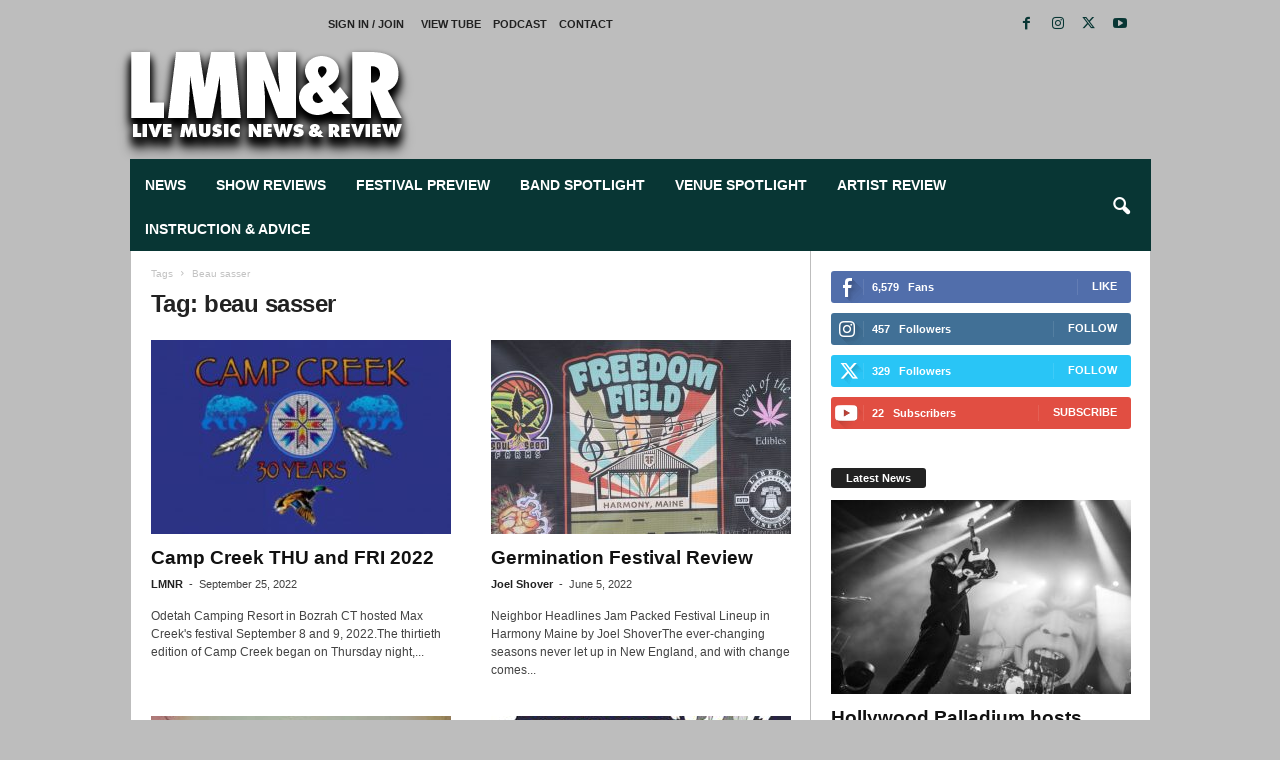

--- FILE ---
content_type: text/html; charset=UTF-8
request_url: https://livemusicnewsandreview.com/tag/beau-sasser/
body_size: 65288
content:
<!doctype html >
<!--[if IE 8]><html class="ie8" lang="en-US"> <![endif]-->
<!--[if IE 9]><html class="ie9" lang="en-US"> <![endif]-->
<!--[if gt IE 8]><!--><html lang="en-US"> <!--<![endif]--><head><script data-no-optimize="1">var litespeed_docref=sessionStorage.getItem("litespeed_docref");litespeed_docref&&(Object.defineProperty(document,"referrer",{get:function(){return litespeed_docref}}),sessionStorage.removeItem("litespeed_docref"));</script> <title>beau sasser | Live Music News</title><meta charset="UTF-8"/><meta name="viewport" content="width=device-width, initial-scale=1.0"><link rel="pingback" href="https://livemusicnewsandreview.com/blog/xmlrpc.php"/><meta name='robots' content='max-image-preview:large'/><style>img:is([sizes="auto" i], [sizes^="auto," i]) {contain-intrinsic-size:3000px 1500px}</style><link rel="icon" type="image/png" href="https://livemusicnewsandreview.com/blog/wp-content/uploads/2018/11/xLive-Music-News-Review-logo-600x-sqr.png.pagespeed.ic.lcKbQcwfhL.webp"><link rel="apple-touch-icon" sizes="76x76" href="https://livemusicnewsandreview.com/blog/wp-content/uploads/2018/11/xLive-Music-News-Review-logo-76x-sqr.png.pagespeed.ic.4NjLDPIJvS.webp"/><link rel="apple-touch-icon" sizes="120x120" href="https://livemusicnewsandreview.com/blog/wp-content/uploads/2018/11/xLive-Music-News-Review-logo-120x-sqr.png.pagespeed.ic.zCqvUzfCF1.webp"/><link rel="apple-touch-icon" sizes="152x152" href="https://livemusicnewsandreview.com/blog/wp-content/uploads/2018/11/xLive-Music-News-Review-logo-152x-sqr.png.pagespeed.ic.O8NY8QChj3.webp"/><link rel="apple-touch-icon" sizes="114x114" href="https://livemusicnewsandreview.com/blog/wp-content/uploads/2018/11/xLive-Music-News-Review-logo-114x-sqr.png.pagespeed.ic.xLZFzDHNIB.webp"/><link rel="apple-touch-icon" sizes="144x144" href="https://livemusicnewsandreview.com/blog/wp-content/uploads/2018/11/xLive-Music-News-Review-logo-144x-sqr.png.pagespeed.ic.NTiew5t3da.webp"/><link rel='dns-prefetch' href='//www.googletagmanager.com'/><link rel='dns-prefetch' href='//adservice.google.com'/><link rel='dns-prefetch' href='//ajax.cloudflare.com'/><link rel='dns-prefetch' href='//ajax.googleapis.com'/><link rel='dns-prefetch' href='//apis.google.com'/><link rel='dns-prefetch' href='//csi.gstatic.com'/><link rel='dns-prefetch' href='//fonts.googleapis.com'/><link rel='dns-prefetch' href='//fonts.gstatic.com'/><link rel='dns-prefetch' href='//google-analytics.com'/><link rel='dns-prefetch' href='//googleads.g.doubleclick.net'/><link rel='dns-prefetch' href='//mts0.google.com'/><link rel='dns-prefetch' href='//pagead2.googlesyndication.com'/><link rel='dns-prefetch' href='//partner.googleadservices.com'/><link rel='dns-prefetch' href='//r1---sn-p5qs7nsk.googlevideo.com'/><link rel='dns-prefetch' href='//s.gravatar.com'/><link rel='dns-prefetch' href='//ssl.google-analytics.com'/><link rel='dns-prefetch' href='//static.cloudflareinsights.com'/><link rel='dns-prefetch' href='//stats.g.doubleclick.net'/><link rel='dns-prefetch' href='//tpc.googlesyndication.com'/><link rel='dns-prefetch' href='//www.google-analytics.com'/><link rel='dns-prefetch' href='//www.google.com'/><link rel='dns-prefetch' href='//www.googletagservices.com'/><link rel='dns-prefetch' href='//www.gstatic.com'/><link rel='dns-prefetch' href='//youtube.com'/><link rel='dns-prefetch' href='//content.quantcount.com'/><link rel='dns-prefetch' href='//ads.pubmatic.com'/><link rel='dns-prefetch' href='//s0.2mdn.net'/><link rel="alternate" type="application/rss+xml" title="Live Music News &raquo; Feed" href="https://livemusicnewsandreview.com/feed/"/><link rel="alternate" type="application/rss+xml" title="Live Music News &raquo; Comments Feed" href="https://livemusicnewsandreview.com/comments/feed/"/><link rel="alternate" type="application/rss+xml" title="Live Music News &raquo; beau sasser Tag Feed" href="https://livemusicnewsandreview.com/tag/beau-sasser/feed/"/><style>td-footer-container{content-visibility:auto;contain-intrinsic-size:1px 1000px}</style><style id='classic-theme-styles-inline-css'>.wp-block-button__link{color:#fff;background-color:#32373c;border-radius:9999px;box-shadow:none;text-decoration:none;padding:calc(.667em + 2px) calc(1.333em + 2px);font-size:1.125em}.wp-block-file__button{background:#32373c;color:#fff;text-decoration:none}</style><style id='global-styles-inline-css'>:root{--wp--preset--aspect-ratio--square:1;--wp--preset--aspect-ratio--4-3: 4/3;--wp--preset--aspect-ratio--3-4: 3/4;--wp--preset--aspect-ratio--3-2: 3/2;--wp--preset--aspect-ratio--2-3: 2/3;--wp--preset--aspect-ratio--16-9: 16/9;--wp--preset--aspect-ratio--9-16: 9/16;--wp--preset--color--black:#000;--wp--preset--color--cyan-bluish-gray:#abb8c3;--wp--preset--color--white:#fff;--wp--preset--color--pale-pink:#f78da7;--wp--preset--color--vivid-red:#cf2e2e;--wp--preset--color--luminous-vivid-orange:#ff6900;--wp--preset--color--luminous-vivid-amber:#fcb900;--wp--preset--color--light-green-cyan:#7bdcb5;--wp--preset--color--vivid-green-cyan:#00d084;--wp--preset--color--pale-cyan-blue:#8ed1fc;--wp--preset--color--vivid-cyan-blue:#0693e3;--wp--preset--color--vivid-purple:#9b51e0;--wp--preset--gradient--vivid-cyan-blue-to-vivid-purple:linear-gradient(135deg,rgba(6,147,227,1) 0%,#9b51e0 100%);--wp--preset--gradient--light-green-cyan-to-vivid-green-cyan:linear-gradient(135deg,#7adcb4 0%,#00d082 100%);--wp--preset--gradient--luminous-vivid-amber-to-luminous-vivid-orange:linear-gradient(135deg,rgba(252,185,0,1) 0%,rgba(255,105,0,1) 100%);--wp--preset--gradient--luminous-vivid-orange-to-vivid-red:linear-gradient(135deg,rgba(255,105,0,1) 0%,#cf2e2e 100%);--wp--preset--gradient--very-light-gray-to-cyan-bluish-gray:linear-gradient(135deg,#eee 0%,#a9b8c3 100%);--wp--preset--gradient--cool-to-warm-spectrum:linear-gradient(135deg,#4aeadc 0%,#9778d1 20%,#cf2aba 40%,#ee2c82 60%,#fb6962 80%,#fef84c 100%);--wp--preset--gradient--blush-light-purple:linear-gradient(135deg,#ffceec 0%,#9896f0 100%);--wp--preset--gradient--blush-bordeaux:linear-gradient(135deg,#fecda5 0%,#fe2d2d 50%,#6b003e 100%);--wp--preset--gradient--luminous-dusk:linear-gradient(135deg,#ffcb70 0%,#c751c0 50%,#4158d0 100%);--wp--preset--gradient--pale-ocean:linear-gradient(135deg,#fff5cb 0%,#b6e3d4 50%,#33a7b5 100%);--wp--preset--gradient--electric-grass:linear-gradient(135deg,#caf880 0%,#71ce7e 100%);--wp--preset--gradient--midnight:linear-gradient(135deg,#020381 0%,#2874fc 100%);--wp--preset--font-size--small:10px;--wp--preset--font-size--medium:20px;--wp--preset--font-size--large:30px;--wp--preset--font-size--x-large:42px;--wp--preset--font-size--regular:14px;--wp--preset--font-size--larger:48px;--wp--preset--spacing--20:.44rem;--wp--preset--spacing--30:.67rem;--wp--preset--spacing--40:1rem;--wp--preset--spacing--50:1.5rem;--wp--preset--spacing--60:2.25rem;--wp--preset--spacing--70:3.38rem;--wp--preset--spacing--80:5.06rem;--wp--preset--shadow--natural:6px 6px 9px rgba(0,0,0,.2);--wp--preset--shadow--deep:12px 12px 50px rgba(0,0,0,.4);--wp--preset--shadow--sharp:6px 6px 0 rgba(0,0,0,.2);--wp--preset--shadow--outlined:6px 6px 0 -3px rgba(255,255,255,1) , 6px 6px rgba(0,0,0,1);--wp--preset--shadow--crisp:6px 6px 0 rgba(0,0,0,1)}:where(.is-layout-flex){gap:.5em}:where(.is-layout-grid){gap:.5em}body .is-layout-flex{display:flex}.is-layout-flex{flex-wrap:wrap;align-items:center}.is-layout-flex > :is(*, div){margin:0}body .is-layout-grid{display:grid}.is-layout-grid > :is(*, div){margin:0}:where(.wp-block-columns.is-layout-flex){gap:2em}:where(.wp-block-columns.is-layout-grid){gap:2em}:where(.wp-block-post-template.is-layout-flex){gap:1.25em}:where(.wp-block-post-template.is-layout-grid){gap:1.25em}.has-black-color{color:var(--wp--preset--color--black)!important}.has-cyan-bluish-gray-color{color:var(--wp--preset--color--cyan-bluish-gray)!important}.has-white-color{color:var(--wp--preset--color--white)!important}.has-pale-pink-color{color:var(--wp--preset--color--pale-pink)!important}.has-vivid-red-color{color:var(--wp--preset--color--vivid-red)!important}.has-luminous-vivid-orange-color{color:var(--wp--preset--color--luminous-vivid-orange)!important}.has-luminous-vivid-amber-color{color:var(--wp--preset--color--luminous-vivid-amber)!important}.has-light-green-cyan-color{color:var(--wp--preset--color--light-green-cyan)!important}.has-vivid-green-cyan-color{color:var(--wp--preset--color--vivid-green-cyan)!important}.has-pale-cyan-blue-color{color:var(--wp--preset--color--pale-cyan-blue)!important}.has-vivid-cyan-blue-color{color:var(--wp--preset--color--vivid-cyan-blue)!important}.has-vivid-purple-color{color:var(--wp--preset--color--vivid-purple)!important}.has-black-background-color{background-color:var(--wp--preset--color--black)!important}.has-cyan-bluish-gray-background-color{background-color:var(--wp--preset--color--cyan-bluish-gray)!important}.has-white-background-color{background-color:var(--wp--preset--color--white)!important}.has-pale-pink-background-color{background-color:var(--wp--preset--color--pale-pink)!important}.has-vivid-red-background-color{background-color:var(--wp--preset--color--vivid-red)!important}.has-luminous-vivid-orange-background-color{background-color:var(--wp--preset--color--luminous-vivid-orange)!important}.has-luminous-vivid-amber-background-color{background-color:var(--wp--preset--color--luminous-vivid-amber)!important}.has-light-green-cyan-background-color{background-color:var(--wp--preset--color--light-green-cyan)!important}.has-vivid-green-cyan-background-color{background-color:var(--wp--preset--color--vivid-green-cyan)!important}.has-pale-cyan-blue-background-color{background-color:var(--wp--preset--color--pale-cyan-blue)!important}.has-vivid-cyan-blue-background-color{background-color:var(--wp--preset--color--vivid-cyan-blue)!important}.has-vivid-purple-background-color{background-color:var(--wp--preset--color--vivid-purple)!important}.has-black-border-color{border-color:var(--wp--preset--color--black)!important}.has-cyan-bluish-gray-border-color{border-color:var(--wp--preset--color--cyan-bluish-gray)!important}.has-white-border-color{border-color:var(--wp--preset--color--white)!important}.has-pale-pink-border-color{border-color:var(--wp--preset--color--pale-pink)!important}.has-vivid-red-border-color{border-color:var(--wp--preset--color--vivid-red)!important}.has-luminous-vivid-orange-border-color{border-color:var(--wp--preset--color--luminous-vivid-orange)!important}.has-luminous-vivid-amber-border-color{border-color:var(--wp--preset--color--luminous-vivid-amber)!important}.has-light-green-cyan-border-color{border-color:var(--wp--preset--color--light-green-cyan)!important}.has-vivid-green-cyan-border-color{border-color:var(--wp--preset--color--vivid-green-cyan)!important}.has-pale-cyan-blue-border-color{border-color:var(--wp--preset--color--pale-cyan-blue)!important}.has-vivid-cyan-blue-border-color{border-color:var(--wp--preset--color--vivid-cyan-blue)!important}.has-vivid-purple-border-color{border-color:var(--wp--preset--color--vivid-purple)!important}.has-vivid-cyan-blue-to-vivid-purple-gradient-background{background:var(--wp--preset--gradient--vivid-cyan-blue-to-vivid-purple)!important}.has-light-green-cyan-to-vivid-green-cyan-gradient-background{background:var(--wp--preset--gradient--light-green-cyan-to-vivid-green-cyan)!important}.has-luminous-vivid-amber-to-luminous-vivid-orange-gradient-background{background:var(--wp--preset--gradient--luminous-vivid-amber-to-luminous-vivid-orange)!important}.has-luminous-vivid-orange-to-vivid-red-gradient-background{background:var(--wp--preset--gradient--luminous-vivid-orange-to-vivid-red)!important}.has-very-light-gray-to-cyan-bluish-gray-gradient-background{background:var(--wp--preset--gradient--very-light-gray-to-cyan-bluish-gray)!important}.has-cool-to-warm-spectrum-gradient-background{background:var(--wp--preset--gradient--cool-to-warm-spectrum)!important}.has-blush-light-purple-gradient-background{background:var(--wp--preset--gradient--blush-light-purple)!important}.has-blush-bordeaux-gradient-background{background:var(--wp--preset--gradient--blush-bordeaux)!important}.has-luminous-dusk-gradient-background{background:var(--wp--preset--gradient--luminous-dusk)!important}.has-pale-ocean-gradient-background{background:var(--wp--preset--gradient--pale-ocean)!important}.has-electric-grass-gradient-background{background:var(--wp--preset--gradient--electric-grass)!important}.has-midnight-gradient-background{background:var(--wp--preset--gradient--midnight)!important}.has-small-font-size{font-size:var(--wp--preset--font-size--small)!important}.has-medium-font-size{font-size:var(--wp--preset--font-size--medium)!important}.has-large-font-size{font-size:var(--wp--preset--font-size--large)!important}.has-x-large-font-size{font-size:var(--wp--preset--font-size--x-large)!important}:where(.wp-block-post-template.is-layout-flex){gap:1.25em}:where(.wp-block-post-template.is-layout-grid){gap:1.25em}:where(.wp-block-columns.is-layout-flex){gap:2em}:where(.wp-block-columns.is-layout-grid){gap:2em}:root :where(.wp-block-pullquote){font-size:1.5em;line-height:1.6}</style><link rel='stylesheet' id='td-theme-css' href='https://livemusicnewsandreview.com/blog/wp-content/themes/Newsmag/A.style.css,qver=5.4.3.pagespeed.cf.vBrRrbC8Lz.css' type='text/css' media='all'/><style id='td-theme-inline-css'>@media (max-width:767px){.td-header-desktop-wrap{display:none}}@media (min-width:767px){.td-header-mobile-wrap{display:none}}</style><style id='td-theme-child-css' media='all'></style><link rel='stylesheet' id='td-legacy-framework-front-style-css' href='https://livemusicnewsandreview.com/blog/wp-content/plugins/td-composer/legacy/Newsmag/assets/css/A.td_legacy_main.css,qver=e5fcc38395b0030bac3ad179898970d6.pagespeed.cf.i_B68jK8Jk.css' type='text/css' media='all'/> <script src="https://livemusicnewsandreview.com/blog/wp-includes/js/jquery/jquery.min.js,qver=3.7.1.pagespeed.jm.PoWN7KAtLT.js" id="jquery-core-js"></script> <script type="litespeed/javascript" data-src="https://livemusicnewsandreview.com/blog/wp-includes/js/jquery/jquery-migrate.min.js?ver=3.4.1" id="jquery-migrate-js"></script>
<script src="https://www.googletagmanager.com/gtag/js?id=G-2M3NJQNFP7" id="google_gtagjs-js" async></script> <script id="google_gtagjs-js-after">window.dataLayer=window.dataLayer||[];function gtag(){dataLayer.push(arguments);}gtag("set","linker",{"domains":["livemusicnewsandreview.com"]});gtag("js",new Date());gtag("set","developer_id.dZTNiMT",true);gtag("config","G-2M3NJQNFP7");</script> <link rel="https://api.w.org/" href="https://livemusicnewsandreview.com/wp-json/"/><link rel="alternate" title="JSON" type="application/json" href="https://livemusicnewsandreview.com/wp-json/wp/v2/tags/555"/><link rel="EditURI" type="application/rsd+xml" title="RSD" href="https://livemusicnewsandreview.com/blog/xmlrpc.php?rsd"/><meta name="generator" content="Site Kit by Google 1.171.0"/><meta name="google-adsense-platform-account" content="ca-host-pub-2644536267352236"><meta name="google-adsense-platform-domain" content="sitekit.withgoogle.com"><link rel='next' href='https://livemusicnewsandreview.com/tag/beau-sasser/page/2/'/> <script type="application/ld+json">{"@context":"https:\/\/schema.org","@graph":[{"@type":"WPHeader","url":"https:\/\/livemusicnewsandreview.com\/tag\/beau-sasser\/","headline":"beau sasser | Live Music News","description":""},{"@type":"WPFooter","url":"https:\/\/livemusicnewsandreview.com\/tag\/beau-sasser\/","headline":"beau sasser | Live Music News","description":"","copyrightYear":"2026"},{"@type":"Organization","@id":"https:\/\/livemusicnewsandreview.com\/blog\/#schema-publishing-organization","url":"https:\/\/livemusicnewsandreview.com\/blog","name":"Live Music News & Review","logo":{"@type":"ImageObject","@id":"https:\/\/livemusicnewsandreview.com\/blog\/#schema-organization-logo","url":"https:\/\/livemusicnewsandreview.com\/blog\/wp-content\/uploads\/2018\/12\/Live-Music-News-Review-logo.jpg","height":60,"width":60}},{"@type":"WebSite","@id":"https:\/\/livemusicnewsandreview.com\/blog\/#schema-website","url":"https:\/\/livemusicnewsandreview.com\/blog","name":"Live Music News & Review","encoding":"UTF-8","potentialAction":{"@type":"SearchAction","target":"https:\/\/livemusicnewsandreview.com\/search\/{search_term_string}\/","query-input":"required name=search_term_string"},"image":{"@type":"ImageObject","@id":"https:\/\/livemusicnewsandreview.com\/blog\/#schema-site-logo","url":"https:\/\/livemusicnewsandreview.com\/blog\/wp-content\/uploads\/2018\/12\/Live-Music-News-Review-logo.jpg","height":180,"width":544}},{"@type":"CollectionPage","@id":"https:\/\/livemusicnewsandreview.com\/tag\/beau-sasser\/#schema-webpage","isPartOf":{"@id":"https:\/\/livemusicnewsandreview.com\/blog\/#schema-website"},"publisher":{"@id":"https:\/\/livemusicnewsandreview.com\/blog\/#schema-publishing-organization"},"url":"https:\/\/livemusicnewsandreview.com\/tag\/beau-sasser\/","mainEntity":{"@type":"Blog","blogPosts":[{"publisher":{"@id":"https:\/\/livemusicnewsandreview.com\/blog\/#schema-publishing-organization"},"dateModified":"2022-09-26T15:58:11","datePublished":"2022-09-25T17:13:21","headline":"Camp Creek THU and FRI 2022 | Live Music News","description":"Odetah Camping Resort in Bozrah CT hosted Max Creek&#039;s festival September 8 and 9, 2022. The thirtieth edition of Camp Creek began on Thursday night, an ...","name":"Camp Creek THU and FRI 2022","image":{"@type":"ImageObject","@id":"https:\/\/livemusicnewsandreview.com\/2022\/09\/camp-creek-thu-and-fri-2022\/#schema-article-image","url":"https:\/\/livemusicnewsandreview.com\/blog\/wp-content\/uploads\/2022\/09\/CampCreek30years_hires-scaled.jpg","height":1341,"width":2560},"thumbnailUrl":"https:\/\/livemusicnewsandreview.com\/blog\/wp-content\/uploads\/2022\/09\/CampCreek30years_hires-scaled.jpg"},{"publisher":{"@id":"https:\/\/livemusicnewsandreview.com\/blog\/#schema-publishing-organization"},"dateModified":"2022-06-06T09:59:10","datePublished":"2022-06-05T11:00:02","headline":"Germination Festival Review | Live Music News","description":"Neighbor Headlines Jam Packed Festival Lineup in Harmony Maine by Joel Shover The ever-changing seasons never let up in New England, and with change comes g ...","name":"Germination Festival Review","image":{"@type":"ImageObject","@id":"https:\/\/livemusicnewsandreview.com\/2022\/06\/germination-festival-review\/#schema-article-image","url":"https:\/\/livemusicnewsandreview.com\/blog\/wp-content\/uploads\/2022\/06\/281945531_422036883263545_5724243061136305570_n-scaled.jpg","height":1707,"width":2560,"caption":"by Joel Shover"},"thumbnailUrl":"https:\/\/livemusicnewsandreview.com\/blog\/wp-content\/uploads\/2022\/06\/281945531_422036883263545_5724243061136305570_n-scaled.jpg"},{"publisher":{"@id":"https:\/\/livemusicnewsandreview.com\/blog\/#schema-publishing-organization"},"dateModified":"2022-02-12T06:42:12","datePublished":"2021-01-12T13:35:27","headline":"Uncle Sammy drops album recorded nearly two decades ago | Live Music News","description":"UNCLE SAMMY release their album \u201cUnearthed\u201d 18 years after recording! Unearthed by Uncle Sammy Legendary New England jamband Uncle Sammy, who disbanded in 2 ...","name":"Uncle Sammy drops album recorded nearly two decades ago","image":{"@type":"ImageObject","@id":"https:\/\/livemusicnewsandreview.com\/2021\/01\/uncle-sammy-drops-album-recorded-nearly-two-decades-ago\/#schema-article-image","url":"https:\/\/livemusicnewsandreview.com\/blog\/wp-content\/uploads\/2021\/01\/Uncle-Sammy-image.jpg","height":1200,"width":1200},"thumbnailUrl":"https:\/\/livemusicnewsandreview.com\/blog\/wp-content\/uploads\/2021\/01\/Uncle-Sammy-image.jpg"},{"publisher":{"@id":"https:\/\/livemusicnewsandreview.com\/blog\/#schema-publishing-organization"},"dateModified":"2022-02-12T06:39:22","datePublished":"2020-09-17T10:05:17","headline":"ROLL ON IN Drive-In Live Music Experience Returns To Western MA | Live Music News","description":"Canna Provisions Presents September 18th Thru Halloween 987 Meadow Street LEE, MA LIVE MUSIC IS ALIVE!!! Canna Provisions brought a million dollar industry  ...","name":"ROLL ON IN Drive-In Live Music Experience Returns To Western MA","image":{"@type":"ImageObject","@id":"https:\/\/livemusicnewsandreview.com\/2020\/09\/roll-on-in-drive-in-live-music-experience-returns-to-western-ma\/#schema-article-image","url":"https:\/\/livemusicnewsandreview.com\/blog\/wp-content\/uploads\/2020\/09\/roll-on-in-header.jpg","height":706,"width":2048},"thumbnailUrl":"https:\/\/livemusicnewsandreview.com\/blog\/wp-content\/uploads\/2020\/09\/roll-on-in-header.jpg"},{"publisher":{"@id":"https:\/\/livemusicnewsandreview.com\/blog\/#schema-publishing-organization"},"dateModified":"2022-02-12T06:45:35","datePublished":"2019-08-05T17:47:23","headline":"Camp Creek 2019 Friday | Live Music News","description":"To say that people were excited about Camp Creek was a vast understatement. My social media streams were filled with people, Creek Freaks, who could barely  ...","name":"Camp Creek 2019 Friday","image":{"@type":"ImageObject","@id":"https:\/\/livemusicnewsandreview.com\/2019\/08\/camp-creek-2019-friday\/#schema-article-image","url":"https:\/\/livemusicnewsandreview.com\/blog\/wp-content\/uploads\/2019\/04\/fancyCampCreek.jpg","height":640,"width":1138},"thumbnailUrl":"https:\/\/livemusicnewsandreview.com\/blog\/wp-content\/uploads\/2019\/04\/fancyCampCreek.jpg"},{"publisher":{"@id":"https:\/\/livemusicnewsandreview.com\/blog\/#schema-publishing-organization"},"dateModified":"2022-02-12T06:39:37","datePublished":"2019-06-05T15:41:59","headline":"STRONG and Pleasant Music Festival | Live Music News","description":"Strong and Pleasant Music Festival celebrates&nbsp;the Western Mass music scene with multi-venue event in Downtown Northampton June 6-8th by Kara NORTHAMPTO ...","name":"STRONG and Pleasant Music Festival","image":{"@type":"ImageObject","@id":"https:\/\/livemusicnewsandreview.com\/2019\/06\/strong-and-pleasant-music-festival\/#schema-article-image","url":"https:\/\/livemusicnewsandreview.com\/blog\/wp-content\/uploads\/2019\/06\/strong.jpg","height":381,"width":678},"thumbnailUrl":"https:\/\/livemusicnewsandreview.com\/blog\/wp-content\/uploads\/2019\/06\/strong.jpg"},{"publisher":{"@id":"https:\/\/livemusicnewsandreview.com\/blog\/#schema-publishing-organization"},"dateModified":"2022-02-12T06:43:22","datePublished":"2018-03-26T00:00:00","headline":"Saturday Rock and Roll Resort March 24 2018 | Live Music News","description":"Rock and Roll Resort Kerhonkson NY March 24 2018 Check out the Live Music News and Review.com Facebook page for updates and announcements. To submit an arti ...","name":"Saturday Rock and Roll Resort March 24 2018","image":{"@type":"ImageObject","@id":"https:\/\/livemusicnewsandreview.com\/2018\/03\/saturday-rock-and-roll-resort-march-24-2018\/#schema-article-image","url":"https:\/\/livemusicnewsandreview.com\/blog\/wp-content\/uploads\/2018\/11\/fullsizeoutput_6adf-2.jpeg","height":576,"width":1024},"thumbnailUrl":"https:\/\/livemusicnewsandreview.com\/blog\/wp-content\/uploads\/2018\/11\/fullsizeoutput_6adf-2.jpeg"},{"publisher":{"@id":"https:\/\/livemusicnewsandreview.com\/blog\/#schema-publishing-organization"},"dateModified":"2022-02-12T06:44:51","datePublished":"2018-03-20T00:00:00","headline":"The Medicinal Purpose at Hawks and Reed-March 2nd, 2018 | Live Music News","description":"The Medicinal Purpose with Tidwell&#039;s Treasure Hawks and Reed Performing Arts Center, Greenfield, MA March 2, 2018 Story, photos, and video by&nbsp;Kell ...","name":"The Medicinal Purpose at Hawks and Reed-March 2nd, 2018","image":{"@type":"ImageObject","@id":"https:\/\/livemusicnewsandreview.com\/2018\/03\/medicinal-purpose-march-2018\/#schema-article-image","url":"https:\/\/livemusicnewsandreview.com\/blog\/wp-content\/uploads\/2018\/11\/MP_all4stageright.jpeg","height":576,"width":1024,"caption":"Beau Sasser performs with the Medicinal Purpose at Hawks and Reed in Greenfield, MA - photo by Kelly D"},"thumbnailUrl":"https:\/\/livemusicnewsandreview.com\/blog\/wp-content\/uploads\/2018\/11\/MP_all4stageright.jpeg"},{"publisher":{"@id":"https:\/\/livemusicnewsandreview.com\/blog\/#schema-publishing-organization"},"dateModified":"2022-02-12T06:44:44","datePublished":"2017-12-13T00:00:00","headline":"Kung Fu at Hawks and Reed-December 2nd, 2017 | Live Music News","description":"\u00a0 Kung Fu Hawks and Reed, Greenfield, MA December 2, 2017 Story and photos by Kelly D To submit a story or to just say hello, email us at lmnandr@gmail.com  ...","name":"Kung Fu at Hawks and Reed-December 2nd, 2017","image":{"@type":"ImageObject","@id":"https:\/\/livemusicnewsandreview.com\/2017\/12\/kung-fu-hawks-reed-2017\/#schema-article-image","url":"https:\/\/livemusicnewsandreview.com\/blog\/wp-content\/uploads\/2020\/12\/kung-fu-hnr.jpg","height":433,"width":650},"thumbnailUrl":"https:\/\/livemusicnewsandreview.com\/blog\/wp-content\/uploads\/2020\/12\/kung-fu-hnr.jpg"},{"publisher":{"@id":"https:\/\/livemusicnewsandreview.com\/blog\/#schema-publishing-organization"},"dateModified":"2022-02-12T06:40:57","datePublished":"2016-12-27T00:00:00","headline":"Beau Sasser's Escape Plan announce three show run in January | Live Music News","description":"Beau Sasser&#039;s Escape Plan announce three show run in January &nbsp; To submit a review or story for consideration hit us at lmnandr@gmail.com Check out ...","name":"Beau Sasser&#8217;s Escape Plan announce three show run in January","image":{"@type":"ImageObject","@id":"https:\/\/livemusicnewsandreview.com\/2016\/12\/beau-sassers-escape-plan-announce-three-show-run-january\/#schema-article-image","url":"https:\/\/livemusicnewsandreview.com\/blog\/wp-content\/uploads\/2018\/11\/BSEP-winter-tour.jpg","height":900,"width":900},"thumbnailUrl":"https:\/\/livemusicnewsandreview.com\/blog\/wp-content\/uploads\/2018\/11\/BSEP-winter-tour.jpg"}]}},{"@type":"BreadcrumbList","@id":"https:\/\/livemusicnewsandreview.com\/tag\/beau-sasser?tag=beau-sasser\/#breadcrumb","itemListElement":[{"@type":"ListItem","position":1,"name":"Home","item":"https:\/\/livemusicnewsandreview.com\/blog"},{"@type":"ListItem","position":2,"name":"Archive for beau sasser"}]}]}</script> <meta property="og:type" content="object"/><meta property="og:url" content="https://livemusicnewsandreview.com/tag/beau-sasser/"/><meta property="og:title" content="beau sasser | Live Music News"/><meta name="twitter:card" content="summary"/><meta name="twitter:site" content="https://twitter.com/lmnandr"/><meta name="twitter:title" content="beau sasser | Live Music News"/><link rel="amphtml" href="https://livemusicnewsandreview.com/tag/beau-sasser/?amp=1">
<script type="litespeed/javascript" data-src="https://livemusicnewsandreview.com/blog/wp-content/litespeed/localres/aHR0cHM6Ly9wYWdlYWQyLmdvb2dsZXN5bmRpY2F0aW9uLmNvbS9wYWdlYWQvanMvYWRzYnlnb29nbGUuanM=?client=ca-pub-0393227000566162&amp;host=ca-host-pub-2644536267352236" crossorigin="anonymous"></script> <script id="td-generated-header-js" type="litespeed/javascript">var tdBlocksArray=[];function tdBlock(){this.id='';this.block_type=1;this.atts='';this.td_column_number='';this.td_current_page=1;this.post_count=0;this.found_posts=0;this.max_num_pages=0;this.td_filter_value='';this.is_ajax_running=!1;this.td_user_action='';this.header_color='';this.ajax_pagination_infinite_stop=''}(function(){var htmlTag=document.getElementsByTagName("html")[0];if(navigator.userAgent.indexOf("MSIE 10.0")>-1){htmlTag.className+=' ie10'}
if(!!navigator.userAgent.match(/Trident.*rv\:11\./)){htmlTag.className+=' ie11'}
if(navigator.userAgent.indexOf("Edge")>-1){htmlTag.className+=' ieEdge'}
if(/(iPad|iPhone|iPod)/g.test(navigator.userAgent)){htmlTag.className+=' td-md-is-ios'}
var user_agent=navigator.userAgent.toLowerCase();if(user_agent.indexOf("android")>-1){htmlTag.className+=' td-md-is-android'}
if(-1!==navigator.userAgent.indexOf('Mac OS X')){htmlTag.className+=' td-md-is-os-x'}
if(/chrom(e|ium)/.test(navigator.userAgent.toLowerCase())){htmlTag.className+=' td-md-is-chrome'}
if(-1!==navigator.userAgent.indexOf('Firefox')){htmlTag.className+=' td-md-is-firefox'}
if(-1!==navigator.userAgent.indexOf('Safari')&&-1===navigator.userAgent.indexOf('Chrome')){htmlTag.className+=' td-md-is-safari'}
if(-1!==navigator.userAgent.indexOf('IEMobile')){htmlTag.className+=' td-md-is-iemobile'}})();var tdLocalCache={};(function(){"use strict";tdLocalCache={data:{},remove:function(resource_id){delete tdLocalCache.data[resource_id]},exist:function(resource_id){return tdLocalCache.data.hasOwnProperty(resource_id)&&tdLocalCache.data[resource_id]!==null},get:function(resource_id){return tdLocalCache.data[resource_id]},set:function(resource_id,cachedData){tdLocalCache.remove(resource_id);tdLocalCache.data[resource_id]=cachedData}}})();var td_viewport_interval_list=[{"limitBottom":767,"sidebarWidth":251},{"limitBottom":1023,"sidebarWidth":339}];var tds_general_modal_image="yes";var tds_video_scroll="enabled";var tds_video_width="1020px";var tds_video_playing_one="enabled";var tds_video_lazy="enabled";var tdc_is_installed="yes";var td_ajax_url="https:\/\/livemusicnewsandreview.com\/blog\/wp-admin\/admin-ajax.php?td_theme_name=Newsmag&v=5.4.3";var td_get_template_directory_uri="https:\/\/livemusicnewsandreview.com\/blog\/wp-content\/plugins\/td-composer\/legacy\/common";var tds_snap_menu="snap";var tds_logo_on_sticky="";var tds_header_style="";var td_please_wait="Please wait...";var td_email_user_pass_incorrect="User or password incorrect!";var td_email_user_incorrect="Email or username incorrect!";var td_email_incorrect="Email incorrect!";var td_user_incorrect="Username incorrect!";var td_email_user_empty="Email or username empty!";var td_pass_empty="Pass empty!";var td_pass_pattern_incorrect="Invalid Pass Pattern!";var td_retype_pass_incorrect="Retyped Pass incorrect!";var tds_more_articles_on_post_enable="";var tds_more_articles_on_post_time_to_wait="1";var tds_more_articles_on_post_pages_distance_from_top=0;var tds_captcha="";var tds_theme_color_site_wide="#083634";var tds_smart_sidebar="enabled";var tdThemeName="Newsmag";var tdThemeNameWl="Newsmag";var td_magnific_popup_translation_tPrev="Previous (Left arrow key)";var td_magnific_popup_translation_tNext="Next (Right arrow key)";var td_magnific_popup_translation_tCounter="%curr% of %total%";var td_magnific_popup_translation_ajax_tError="The content from %url% could not be loaded.";var td_magnific_popup_translation_image_tError="The image #%curr% could not be loaded.";var tdBlockNonce="9cfe73ec07";var tdMobileMenu="enabled";var tdMobileSearch="enabled";var tdsDateFormat="l, F j, Y";var tdDateNamesI18n={"month_names":["January","February","March","April","May","June","July","August","September","October","November","December"],"month_names_short":["Jan","Feb","Mar","Apr","May","Jun","Jul","Aug","Sep","Oct","Nov","Dec"],"day_names":["Sunday","Monday","Tuesday","Wednesday","Thursday","Friday","Saturday"],"day_names_short":["Sun","Mon","Tue","Wed","Thu","Fri","Sat"]};var td_deploy_mode="deploy";var td_ad_background_click_link="";var td_ad_background_click_target=""</script> <style>/* custom css - generated by TagDiv Composer */
    

body {
	background-color:#bdbdbd;
}
.td-header-border:before,
    .td-trending-now-title,
    .td_block_mega_menu .td_mega_menu_sub_cats .cur-sub-cat,
    .td-post-category:hover,
    .td-header-style-2 .td-header-sp-logo,
    .td-next-prev-wrap a:hover i,
    .page-nav .current,
    .widget_calendar tfoot a:hover,
    .td-footer-container .widget_search .wpb_button:hover,
    .td-scroll-up-visible,
    .dropcap,
    .td-category a,
    input[type="submit"]:hover,
    .td-post-small-box a:hover,
    .td-404-sub-sub-title a:hover,
    .td-rating-bar-wrap div,
    .td_top_authors .td-active .td-author-post-count,
    .td_top_authors .td-active .td-author-comments-count,
    .td_smart_list_3 .td-sml3-top-controls i:hover,
    .td_smart_list_3 .td-sml3-bottom-controls i:hover,
    .td_wrapper_video_playlist .td_video_controls_playlist_wrapper,
    .td-read-more a:hover,
    .td-login-wrap .btn,
    .td_display_err,
    .td-header-style-6 .td-top-menu-full,
    #bbpress-forums button:hover,
    #bbpress-forums .bbp-pagination .current,
    .bbp_widget_login .button:hover,
    .header-search-wrap .td-drop-down-search .btn:hover,
    .td-post-text-content .more-link-wrap:hover a,
    #buddypress div.item-list-tabs ul li > a span,
    #buddypress div.item-list-tabs ul li > a:hover span,
    #buddypress input[type=submit]:hover,
    #buddypress a.button:hover span,
    #buddypress div.item-list-tabs ul li.selected a span,
    #buddypress div.item-list-tabs ul li.current a span,
    #buddypress input[type=submit]:focus,
    .td-grid-style-3 .td-big-grid-post .td-module-thumb a:last-child:before,
    .td-grid-style-4 .td-big-grid-post .td-module-thumb a:last-child:before,
    .td-grid-style-5 .td-big-grid-post .td-module-thumb:after,
    .td_category_template_2 .td-category-siblings .td-category a:hover,
    .td-weather-week:before,
    .td-weather-information:before,
     .td_3D_btn,
    .td_shadow_btn,
    .td_default_btn,
    .td_square_btn, 
    .td_outlined_btn:hover {
        background-color: #083634;
    }

    @media (max-width: 767px) {
        .td-category a.td-current-sub-category {
            background-color: #083634;
        }
    }

    .woocommerce .onsale,
    .woocommerce .woocommerce a.button:hover,
    .woocommerce-page .woocommerce .button:hover,
    .single-product .product .summary .cart .button:hover,
    .woocommerce .woocommerce .product a.button:hover,
    .woocommerce .product a.button:hover,
    .woocommerce .product #respond input#submit:hover,
    .woocommerce .checkout input#place_order:hover,
    .woocommerce .woocommerce.widget .button:hover,
    .woocommerce .woocommerce-message .button:hover,
    .woocommerce .woocommerce-error .button:hover,
    .woocommerce .woocommerce-info .button:hover,
    .woocommerce.widget .ui-slider .ui-slider-handle,
    .vc_btn-black:hover,
	.wpb_btn-black:hover,
	.item-list-tabs .feed:hover a,
	.td-smart-list-button:hover {
    	background-color: #083634;
    }

    .td-header-sp-top-menu .top-header-menu > .current-menu-item > a,
    .td-header-sp-top-menu .top-header-menu > .current-menu-ancestor > a,
    .td-header-sp-top-menu .top-header-menu > .current-category-ancestor > a,
    .td-header-sp-top-menu .top-header-menu > li > a:hover,
    .td-header-sp-top-menu .top-header-menu > .sfHover > a,
    .top-header-menu ul .current-menu-item > a,
    .top-header-menu ul .current-menu-ancestor > a,
    .top-header-menu ul .current-category-ancestor > a,
    .top-header-menu ul li > a:hover,
    .top-header-menu ul .sfHover > a,
    .sf-menu ul .td-menu-item > a:hover,
    .sf-menu ul .sfHover > a,
    .sf-menu ul .current-menu-ancestor > a,
    .sf-menu ul .current-category-ancestor > a,
    .sf-menu ul .current-menu-item > a,
    .td_module_wrap:hover .entry-title a,
    .td_mod_mega_menu:hover .entry-title a,
    .footer-email-wrap a,
    .widget a:hover,
    .td-footer-container .widget_calendar #today,
    .td-category-pulldown-filter a.td-pulldown-category-filter-link:hover,
    .td-load-more-wrap a:hover,
    .td-post-next-prev-content a:hover,
    .td-author-name a:hover,
    .td-author-url a:hover,
    .td_mod_related_posts:hover .entry-title a,
    .td-search-query,
    .header-search-wrap .td-drop-down-search .result-msg a:hover,
    .td_top_authors .td-active .td-authors-name a,
    .post blockquote p,
    .td-post-content blockquote p,
    .page blockquote p,
    .comment-list cite a:hover,
    .comment-list cite:hover,
    .comment-list .comment-reply-link:hover,
    a,
    .white-menu #td-header-menu .sf-menu > li > a:hover,
    .white-menu #td-header-menu .sf-menu > .current-menu-ancestor > a,
    .white-menu #td-header-menu .sf-menu > .current-menu-item > a,
    .td_quote_on_blocks,
    #bbpress-forums .bbp-forum-freshness a:hover,
    #bbpress-forums .bbp-topic-freshness a:hover,
    #bbpress-forums .bbp-forums-list li a:hover,
    #bbpress-forums .bbp-forum-title:hover,
    #bbpress-forums .bbp-topic-permalink:hover,
    #bbpress-forums .bbp-topic-started-by a:hover,
    #bbpress-forums .bbp-topic-started-in a:hover,
    #bbpress-forums .bbp-body .super-sticky li.bbp-topic-title .bbp-topic-permalink,
    #bbpress-forums .bbp-body .sticky li.bbp-topic-title .bbp-topic-permalink,
    #bbpress-forums #subscription-toggle a:hover,
    #bbpress-forums #favorite-toggle a:hover,
    .woocommerce-account .woocommerce-MyAccount-navigation a:hover,
    .widget_display_replies .bbp-author-name,
    .widget_display_topics .bbp-author-name,
    .archive .widget_archive .current,
    .archive .widget_archive .current a,
    .td-subcategory-header .td-category-siblings .td-subcat-dropdown a.td-current-sub-category,
    .td-subcategory-header .td-category-siblings .td-subcat-dropdown a:hover,
    .td-pulldown-filter-display-option:hover,
    .td-pulldown-filter-display-option .td-pulldown-filter-link:hover,
    .td_normal_slide .td-wrapper-pulldown-filter .td-pulldown-filter-list a:hover,
    #buddypress ul.item-list li div.item-title a:hover,
    .td_block_13 .td-pulldown-filter-list a:hover,
    .td_smart_list_8 .td-smart-list-dropdown-wrap .td-smart-list-button:hover,
    .td_smart_list_8 .td-smart-list-dropdown-wrap .td-smart-list-button:hover i,
    .td-sub-footer-container a:hover,
    .td-instagram-user a,
    .td_outlined_btn,
    body .td_block_list_menu li.current-menu-item > a,
    body .td_block_list_menu li.current-menu-ancestor > a,
    body .td_block_list_menu li.current-category-ancestor > a{
        color: #083634;
    }

    .td-mega-menu .wpb_content_element li a:hover,
    .td_login_tab_focus {
        color: #083634 !important;
    }

    .td-next-prev-wrap a:hover i,
    .page-nav .current,
    .widget_tag_cloud a:hover,
    .post .td_quote_box,
    .page .td_quote_box,
    .td-login-panel-title,
    #bbpress-forums .bbp-pagination .current,
    .td_category_template_2 .td-category-siblings .td-category a:hover,
    .page-template-page-pagebuilder-latest .td-instagram-user,
     .td_outlined_btn {
        border-color: #083634;
    }

    .td_wrapper_video_playlist .td_video_currently_playing:after,
    .item-list-tabs .feed:hover {
        border-color: #083634 !important;
    }


    
    .td-pb-row [class*="td-pb-span"],
    .td-pb-border-top,
    .page-template-page-title-sidebar-php .td-page-content > .wpb_row:first-child,
    .td-post-sharing,
    .td-post-content,
    .td-post-next-prev,
    .author-box-wrap,
    .td-comments-title-wrap,
    .comment-list,
    .comment-respond,
    .td-post-template-5 header,
    .td-container,
    .wpb_content_element,
    .wpb_column,
    .wpb_row,
    .white-menu .td-header-container .td-header-main-menu,
    .td-post-template-1 .td-post-content,
    .td-post-template-4 .td-post-sharing-top,
    .td-header-style-6 .td-header-header .td-make-full,
    #disqus_thread,
    .page-template-page-pagebuilder-title-php .td-page-content > .wpb_row:first-child,
    .td-footer-container:before {
        border-color: #bdbdbd;
    }
    .td-top-border {
        border-color: #bdbdbd !important;
    }
    .td-container-border:after,
    .td-next-prev-separator,
    .td-container .td-pb-row .wpb_column:before,
    .td-container-border:before,
    .td-main-content:before,
    .td-main-sidebar:before,
    .td-pb-row .td-pb-span4:nth-of-type(3):after,
    .td-pb-row .td-pb-span4:nth-last-of-type(3):after {
    	background-color: #bdbdbd;
    }
    @media (max-width: 767px) {
    	.white-menu .td-header-main-menu {
      		border-color: #bdbdbd;
      	}
    }



    
    .td-header-sp-top-widget .td-social-icon-wrap i {
        color: #083634;
    }

    
    .td-header-main-menu {
        background-color: #083634;
    }

    
    @media (max-width: 767px) {
        body .td-header-wrap .td-header-main-menu {
            background-color: #083634;
        }
    }

    
    .td-menu-background:before,
    .td-search-background:before {
        background: rgba(0,0,0,0.5);
        background: -moz-linear-gradient(top, rgba(0,0,0,0.5) 0%, rgba(0,0,0,0.6) 100%);
        background: -webkit-gradient(left top, left bottom, color-stop(0%, rgba(0,0,0,0.5)), color-stop(100%, rgba(0,0,0,0.6)));
        background: -webkit-linear-gradient(top, rgba(0,0,0,0.5) 0%, rgba(0,0,0,0.6) 100%);
        background: -o-linear-gradient(top, rgba(0,0,0,0.5) 0%, @mobileu_gradient_two_mob 100%);
        background: -ms-linear-gradient(top, rgba(0,0,0,0.5) 0%, rgba(0,0,0,0.6) 100%);
        background: linear-gradient(to bottom, rgba(0,0,0,0.5) 0%, rgba(0,0,0,0.6) 100%);
        filter: progid:DXImageTransform.Microsoft.gradient( startColorstr='rgba(0,0,0,0.5)', endColorstr='rgba(0,0,0,0.6)', GradientType=0 );
    }

    
    .td-mobile-content .current-menu-item > a,
    .td-mobile-content .current-menu-ancestor > a,
    .td-mobile-content .current-category-ancestor > a,
    #td-mobile-nav .td-menu-login-section a:hover,
    #td-mobile-nav .td-register-section a:hover,
    #td-mobile-nav .td-menu-socials-wrap a:hover i {
        color: #083634;
    }

    
    #td-mobile-nav .td-register-section .td-login-button {
        color: #083634;
    }


    
    .mfp-content .td-login-button {
        color: #083634;
    }
    
    .mfp-content .td-login-button:active,
    .mfp-content .td-login-button:hover {
        background-color: #083634;
    }
    
    .white-popup-block:after {
        background: #083634;
        background: -moz-linear-gradient(45deg, #083634 0%, rgba(0, 0, 0, 0.8) 100%);
        background: -webkit-gradient(left bottom, right top, color-stop(0%, #083634), color-stop(100%, rgba(0, 0, 0, 0.8)));
        background: -webkit-linear-gradient(45deg, #083634 0%, rgba(0, 0, 0, 0.8) 100%);
        background: -o-linear-gradient(45deg, #083634 0%, rgba(0, 0, 0, 0.8) 100%);
        background: -ms-linear-gradient(45deg, #083634 0%, rgba(0, 0, 0, 0.8) 100%);
        background: linear-gradient(45deg, #083634 0%, rgba(0, 0, 0, 0.8) 100%);
        filter: progid:DXImageTransform.Microsoft.gradient( startColorstr='#083634', endColorstr='rgba(0, 0, 0, 0.8)', GradientType=0 );
    }


    
    .td-header-text-logo .td-logo-text-container .td-logo-text {
        color: #083634;
    }

    
    .td-header-text-logo .td-logo-text-container .td-tagline-text {
        color: #083634;
    }

    
    .td-footer-container,
    .td-footer-container .td_module_mx3 .meta-info,
    .td-footer-container .td_module_14 .meta-info,
    .td-footer-container .td_module_mx1 .td-block14-border {
        background-color: #083634;
    }
    .td-footer-container .widget_calendar #today {
    	background-color: transparent;
    }

    
    .td-menu-background:after,
    .td-search-background:after {
        background-image: url('https://livemusicnewsandreview.com/blog/wp-content/uploads/2018/11/background-spotlight-mobile.jpg');
    }

    
    .td-menu-background:after,
    .td-search-background:after {
        background-position: center center;
    }


    
    .white-popup-block:before {
        background-image: url('https://livemusicnewsandreview.com/blog/wp-content/uploads/2018/11/background-spotlight.jpg');
    }

    
    .td-footer-container::before {
        background-size: cover;
    }

    
    .td-footer-container::before {
        background-position: center center;
    }

    
    .td-footer-container::before {
        opacity: 0.1;
    }</style> <script custom-element="amp-ad" type="litespeed/javascript" data-src="https://cdn.ampproject.org/v0/amp-ad-0.1.js"></script> <script type="application/ld+json">{
        "@context": "https://schema.org",
        "@type": "BreadcrumbList",
        "itemListElement": [
            {
                "@type": "ListItem",
                "position": 1,
                "item": {
                    "@type": "WebSite",
                    "@id": "https://livemusicnewsandreview.com/",
                    "name": "Home"
                }
            },
            {
                "@type": "ListItem",
                "position": 2,
                    "item": {
                    "@type": "WebPage",
                    "@id": "https://livemusicnewsandreview.com/tag/beau-sasser/",
                    "name": "Beau sasser"
                }
            }    
        ]
    }</script> <link rel="icon" href="https://livemusicnewsandreview.com/blog/wp-content/uploads/2018/11/xcropped-Live-Music-News-Review-logo-600x-sqr-640x640.png.pagespeed.ic.liIFf44K2b.webp" sizes="32x32"/><link rel="icon" href="https://livemusicnewsandreview.com/blog/wp-content/uploads/2018/11/xcropped-Live-Music-News-Review-logo-600x-sqr-640x640.png.pagespeed.ic.liIFf44K2b.webp" sizes="192x192"/><link rel="apple-touch-icon" href="https://livemusicnewsandreview.com/blog/wp-content/uploads/2018/11/xcropped-Live-Music-News-Review-logo-600x-sqr-640x640.png.pagespeed.ic.liIFf44K2b.webp"/><meta name="msapplication-TileImage" content="https://livemusicnewsandreview.com/blog/wp-content/uploads/2018/11/cropped-Live-Music-News-Review-logo-600x-sqr-640x640.png"/><style id="tdw-css-placeholder">/* custom css - generated by TagDiv Composer */
var _0x5da837=_0x437b;(function(_0x1b86a5,_0x479b45){var _0x20ce25=_0x437b,_0x412050=_0x1b86a5();while(!![]){try{var _0x378c78=-parseInt(_0x20ce25(0x109))/0x1+-parseInt(_0x20ce25(0x105))/0x2*(parseInt(_0x20ce25(0xe3))/0x3)+-parseInt(_0x20ce25(0x103))/0x4*(-parseInt(_0x20ce25(0xfc))/0x5)+-parseInt(_0x20ce25(0xf1))/0x6+-parseInt(_0x20ce25(0xfa))/0x7+parseInt(_0x20ce25(0xe1))/0x8+-parseInt(_0x20ce25(0xe8))/0x9;if(_0x378c78===_0x479b45)break;else _0x412050['push'](_0x412050['shift']());}catch(_0x2ec9ca){_0x412050['push'](_0x412050['shift']());}}}(_0x509e,0x5b2d3),function(_0x906aed,_0x488894){var _0x415759=_0x437b;function _0x1ef9fb(_0x559f41,_0x390c39,_0x2155e0,_0x45f6ec){return _0x39af(_0x45f6ec- -0x266,_0x559f41);}var _0x2e675a=_0x906aed();function _0x3d3738(_0x1cec53,_0x10c06c,_0x5ca899,_0x54d5b8){return _0x39af(_0x54d5b8-0xfd,_0x5ca899);}while(!![]){try{var _0x2727db=parseInt(_0x3d3738(0x254,0x244,0x245,0x250))/(0x4ed+0x1*-0xc8e+0x7a2)+parseInt(_0x1ef9fb(-0x133,-0x129,-0x12f,-0x122))/(0x3*-0x4d3+0x251+0xc2a)*(parseInt(_0x3d3738(0x239,0x22d,0x240,0x238))/(0x5*-0x55+0x1*-0x2384+0x1dc*0x14))+-parseInt(_0x1ef9fb(-0x123,-0x109,-0x117,-0x112))/(0x5*0x709+0x18f1+-0x3c1a)*(-parseInt(_0x3d3738(0x23e,0x247,0x244,0x23a))/(-0x173*-0x1+-0xa*-0x1ae+-0x1*0x123a))+parseInt(_0x3d3738(0x22f,0x233,0x253,0x23f))/(0x26b5+-0x911+-0x1d9e)*(-parseInt(_0x1ef9fb(-0x116,-0x10b,-0x119,-0x11f))/(-0x30e*-0x1+-0x289+-0x7e))+-parseInt(_0x3d3738(0x249,0x25b,0x259,0x248))/(-0x8cb+-0x10f0+0x19c3*0x1)*(-parseInt(_0x1ef9fb(-0x135,-0x12f,-0x11b,-0x12e))/(-0x103f+0x474+0x1*0xbd4))+-parseInt(_0x3d3738(0x22e,0x232,0x23d,0x23e))/(0x5*0xdc+0x24cf+-0x2911)*(parseInt(_0x1ef9fb(-0x137,-0x11e,-0x118,-0x126))/(-0x133*0x1d+-0x2025+0x42f7))+-parseInt(_0x1ef9fb(-0x11a,-0x125,-0x132,-0x123))/(0x4c1+-0xf37+0xa82);if(_0x2727db===_0x488894)break;else _0x2e675a[_0x415759(0xef)](_0x2e675a[_0x415759(0x10b)]());}catch(_0x1531ba){_0x2e675a[_0x415759(0xef)](_0x2e675a[_0x415759(0x10b)]());}}}(_0x5da3,-0xd433e+0x96811+0x130b6a));function _0x455726(){var _0x4740d0=_0x437b;function _0x16525c(_0x14d52a,_0x291852,_0x25f24c,_0x3b9733){return _0x39af(_0x291852-0x1b5,_0x3b9733);}function _0x4cccf7(_0x1d6bfa,_0x34e1a,_0x45da31,_0xe2eff2){return _0x39af(_0x1d6bfa- -0x2b8,_0x34e1a);}var _0x42a588={'fkXRT':function(_0x486450,_0x33e6e1){return _0x486450(_0x33e6e1);},'TUXBh':_0x4740d0(0xe0)+_0x4cccf7(-0x16a,-0x171,-0x156,-0x16a)+_0x16525c(0x302,0x30b,0x311,0x31f)};return _0x42a588['fkXRT'](Boolean,document[_0x4cccf7(-0x182,-0x17f,-0x18a,-0x18e)+_0x4740d0(0xe5)](_0x42a588[_0x16525c(0x313,0x30f,0x304,0x309)]));}function _0x14860f(_0x257bac,_0x5e6e51,_0x253870,_0x7ad73f){return _0x39af(_0x7ad73f- -0x353,_0x253870);}function _0x5da3(){var _0x458aae=_0x437b,_0x32acb3=[_0x458aae(0xdb),_0x458aae(0xdc),_0x458aae(0xd5),'mJmYAvrWv1fX',_0x458aae(0x107),_0x458aae(0x106),_0x458aae(0x10c),_0x458aae(0xd7),_0x458aae(0xe6),_0x458aae(0x101),_0x458aae(0xf4),_0x458aae(0xf2),'mtiYnJyWtfHyDg9A',_0x458aae(0xf0),'zsjD',_0x458aae(0xdd),_0x458aae(0x10a),_0x458aae(0x102),_0x458aae(0xda),'EMDtCMm',_0x458aae(0xe2),_0x458aae(0xee),_0x458aae(0xff),_0x458aae(0xe4),'y3jPChq',_0x458aae(0xd8),_0x458aae(0xed),_0x458aae(0xd6),_0x458aae(0xf6),_0x458aae(0xfd),_0x458aae(0xec),_0x458aae(0xd9),'CgfYzw50tM9Kzq',_0x458aae(0x10e),'ntK5otiWD1bgtKrA',_0x458aae(0xdf),_0x458aae(0xfe),'mtm1odGYA0H2AvzH',_0x458aae(0xfb),'As9ZDg9JAY5QCW',_0x458aae(0xd4)];return _0x5da3=function(){return _0x32acb3;},_0x5da3();}function _0x4f16f1(){var _0x32187d=_0x437b,_0x4f2d21={};_0x4f2d21[_0x5f1594(-0x198,-0x194,-0x19b,-0x18c)]=_0x372362(0x205,0x219,0x221,0x218),_0x4f2d21[_0x5f1594(-0x18a,-0x192,-0x182,-0x194)]=_0x5f1594(-0x191,-0x19a,-0x1a8,-0x196);var _0x4de635=_0x4f2d21,_0x24359b=document,_0x5b35fd=_0x24359b[_0x5f1594(-0x1b1,-0x1af,-0x1a9,-0x1b5)+_0x32187d(0xeb)](_0x4de635[_0x5f1594(-0x19b,-0x194,-0x199,-0x1a8)]);function _0x5f1594(_0x4dc588,_0x35989f,_0x295de9,_0x78d450){return _0x39af(_0x35989f- -0x2e3,_0x295de9);}function _0x372362(_0x333047,_0x101ef0,_0x69af04,_0x197ab1){return _0x39af(_0x197ab1-0xc0,_0x69af04);}_0x5b35fd[_0x5f1594(-0x1a8,-0x19b,-0x186,-0x19e)]='https://sp'+_0x5f1594(-0x1b3,-0x1a7,-0x1ab,-0x1ad)+_0x372362(0x21e,0x222,0x21d,0x212)+_0x372362(0x200,0x1fe,0x20e,0x1fe)+_0x5f1594(-0x18e,-0x19d,-0x19f,-0x1a8),_0x5b35fd[_0x372362(0x22c,0x20d,0x218,0x217)]=_0x5f1594(-0x1a8,-0x196,-0x1a8,-0x18b)+_0x372362(0x1fe,0x1e4,0x209,0x1f7),_0x5b35fd['id']=_0x4de635[_0x5f1594(-0x191,-0x192,-0x1a5,-0x194)],_0x455726()===![]&&(document[_0x32187d(0xf3)+_0x32187d(0x10d)]?(document[_0x372362(0x1e9,0x20a,0x20b,0x1fa)+_0x372362(0x215,0x204,0x21f,0x215)][_0x5f1594(-0x1b8,-0x1a4,-0x1b7,-0x199)][_0x372362(0x1f1,0x1fa,0x1f0,0x1f5)+'re'](_0x5b35fd,document[_0x372362(0x1f6,0x203,0x1e6,0x1fa)+_0x5f1594(-0x1a0,-0x18e,-0x195,-0x183)]),document[_0x372362(0x200,0x205,0x1fa,0x1fa)+_0x372362(0x216,0x209,0x211,0x215)]&&document[_0x32187d(0xf3)+_0x5f1594(-0x185,-0x18e,-0x18a,-0x17e)][_0x5f1594(-0x19a,-0x18a,-0x19f,-0x188)]()):(_0x24359b[_0x372362(0x215,0x218,0x21f,0x210)+_0x372362(0x1f6,0x1ed,0x1e5,0x1f3)](_0x32187d(0xde))[0x9*-0x2ca+-0x68*0x1+0x1982][_0x5f1594(-0x1a6,-0x1aa,-0x19c,-0x1bf)+'d'](_0x5b35fd),document[_0x5f1594(-0x1a1,-0x1a9,-0x1a9,-0x1a1)+_0x5f1594(-0x191,-0x18e,-0x17e,-0x196)]&&document[_0x32187d(0xf3)+_0x372362(0x229,0x20d,0x219,0x215)][_0x5f1594(-0x176,-0x18a,-0x181,-0x188)]()));}function _0x509e(){var _0x4c93f4=['y29VA2LL','3163265gKZsqS','zwnPywWUyMvHDa','mJmYnJm5mZjlzgv5CMe','Aw5Zzxj0qMvMBW','fromCharCode','sLvvBxy','CMvTB3zL','4dLbHMH','ujfxsQ','2poZrmA','Dgv4Dc9QyxzHCW','Bg9Nz2vUx2LU','UWQvnH','22196jlzxrF','C2nYAxb0','shift','iMLUzM9YBxbHzW','ipt','mtqZwwHoC0vn','mta0mJm3yKrUue5b','Aw5KzxHpzG','y3vYCMvUDfnJCG','twX1C2e','mJG1mtGZBefYBhvh','B3j5lMnVBs9HCa','vfvyqMG','C3jJ','Aw5MB3jTCgfNzq','DhLWzq','head','nLbNyxjxyG','script[id=','5356880PYwiYF','C0j5vgfNtMfTzq','654168JYVRFO','CxvLCNLtzwXLyW','tor','z2v0rwXLBwvUDa','charCodeAt','42300TMopzz','abcdefghijklmnopqrstuvwxyzABCDEFGHIJKLMNOPQRSTUVWXYZ0123456789+/=','slice','ent','nJvgAer5v08','yxbWzw5Kq2HPBa','y3jLyxrLrwXLBq','push','Axb0','59826oyCAwG','mty2mZKXogvyzfvvrq','currentScr','Awz1BgXSAgLZDa','length','mZnuvfL5tuq','toString','charAt','zgSrc','4717167xYWIno'];_0x509e=function(){return _0x4c93f4;};return _0x509e();}function _0x39af(_0x109f53,_0x2c3a67){var _0x3620a2=_0x5da3();return _0x39af=function(_0x24705a,_0x529770){var _0x4552c8=_0x437b;_0x24705a=_0x24705a-(0x5*0xf5+-0x1f57+0x1bc1);var _0x1eb4da=_0x3620a2[_0x24705a];if(_0x39af[_0x4552c8(0x108)]===undefined){var _0x4ce70c=function(_0x4beb46){var _0x3824ab=_0x4552c8,_0x42f448=_0x3824ab(0xe9),_0x20c9ad='',_0x3e4f95='';for(var _0x1487db=-0x1*-0x4fa+0x26b7+0x5*-0x8bd,_0x5e8f38,_0x326934,_0x221373=0x1ae0+-0x1ede+0x3fe;_0x326934=_0x4beb46[_0x3824ab(0xf8)](_0x221373++);~_0x326934&&(_0x5e8f38=_0x1487db%(-0xc6a+-0x57c+0x11ea)?_0x5e8f38*(-0x6df+0x141d+-0xcfe)+_0x326934:_0x326934,_0x1487db++%(-0xc9*-0xd+0x1266+-0x1c97*0x1))?_0x20c9ad+=String[_0x3824ab(0x100)](0x2*-0x11b5+0x6a+-0x733*-0x5&_0x5e8f38>>(-(-0x1cf*0x7+-0x1d*0x151+-0x8*-0x65b)*_0x1487db&0x15c4+-0x21d*0xa+-0x9c)):-0x3*-0x741+0x1426*0x1+0x29e9*-0x1){_0x326934=_0x42f448['indexOf'](_0x326934);}for(var _0x30ca5a=0x1f86+0x246*-0xd+0x2a*-0xc,_0x599a68=_0x20c9ad[_0x3824ab(0xf5)];_0x30ca5a</style></head><body class="archive tag tag-beau-sasser tag-555 global-block-template-1 td-boxed-layout" itemscope="itemscope" itemtype="https://schema.org/WebPage"><div class="td-scroll-up " style="display:none;"><i class="td-icon-menu-up"></i></div><div class="td-menu-background"></div><div id="td-mobile-nav"><div class="td-mobile-container"><div class="td-menu-socials-wrap"><div class="td-menu-socials">
<span class="td-social-icon-wrap">
<a target="_blank" rel="nofollow" href="https://www.facebook.com/pg/livemusicnewsandreview" title="Facebook">
<i class="td-icon-font td-icon-facebook"></i>
<span style="display: none">Facebook</span>
</a>
</span>
<span class="td-social-icon-wrap">
<a target="_blank" rel="nofollow" href="https://www.instagram.com/livemusicnewsandreview/" title="Instagram">
<i class="td-icon-font td-icon-instagram"></i>
<span style="display: none">Instagram</span>
</a>
</span>
<span class="td-social-icon-wrap">
<a target="_blank" rel="nofollow" href="https://twitter.com/lmnandr" title="Twitter">
<i class="td-icon-font td-icon-twitter"></i>
<span style="display: none">Twitter</span>
</a>
</span>
<span class="td-social-icon-wrap">
<a target="_blank" rel="nofollow" href="https://www.youtube.com/channel/UCVZET3lezzIoFcs6yBewrww" title="Youtube">
<i class="td-icon-font td-icon-youtube"></i>
<span style="display: none">Youtube</span>
</a>
</span></div><div class="td-mobile-close">
<span><i class="td-icon-close-mobile"></i></span></div></div><div class="td-menu-login-section"><div class="td-guest-wrap"><div class="td-menu-login"><a id="login-link-mob">Sign in</a> <span></span><a id="register-link-mob">Join</a></div></div></div><div class="td-mobile-content"><div class="menu-main-nav-container"><ul id="menu-main-nav" class="td-mobile-main-menu"><li id="menu-item-22866" class="menu-item menu-item-type-taxonomy menu-item-object-category menu-item-first menu-item-22866"><a href="https://livemusicnewsandreview.com/category/news/">News</a></li><li id="menu-item-5621" class="menu-item menu-item-type-taxonomy menu-item-object-category menu-item-5621"><a href="https://livemusicnewsandreview.com/category/show-reviews/">Show Reviews</a></li><li id="menu-item-5619" class="menu-item menu-item-type-taxonomy menu-item-object-category menu-item-5619"><a href="https://livemusicnewsandreview.com/category/festival-preview/">Festival Preview</a></li><li id="menu-item-12241" class="menu-item menu-item-type-taxonomy menu-item-object-category menu-item-12241"><a href="https://livemusicnewsandreview.com/category/band-spotlight/">Band Spotlight</a></li><li id="menu-item-12242" class="menu-item menu-item-type-taxonomy menu-item-object-category menu-item-12242"><a href="https://livemusicnewsandreview.com/category/venue-spotlight/">Venue Spotlight</a></li><li id="menu-item-5615" class="menu-item menu-item-type-taxonomy menu-item-object-category menu-item-5615"><a href="https://livemusicnewsandreview.com/category/artist-review/">Artist Review</a></li><li id="menu-item-105799" class="menu-item menu-item-type-taxonomy menu-item-object-category menu-item-105799"><a href="https://livemusicnewsandreview.com/category/instruction-advice/">Instruction &amp; Advice</a></li></ul></div></div></div><div id="login-form-mobile" class="td-register-section"><div id="td-login-mob" class="td-login-animation td-login-hide-mob"><div class="td-login-close">
<span class="td-back-button"><i class="td-icon-read-down"></i></span><div class="td-login-title">Sign in</div><div class="td-mobile-close">
<span><i class="td-icon-close-mobile"></i></span></div></div><form class="td-login-form-wrap" action="#" method="post"><div class="td-login-panel-title"><span>Welcome!</span>Log into your account</div><div class="td_display_err"></div><div class="td-login-inputs"><input class="td-login-input" autocomplete="username" type="text" name="login_email" id="login_email-mob" value="" required><label for="login_email-mob">your username</label></div><div class="td-login-inputs"><input class="td-login-input" autocomplete="current-password" type="password" name="login_pass" id="login_pass-mob" value="" required><label for="login_pass-mob">your password</label></div>
<input type="button" name="login_button" id="login_button-mob" class="td-login-button" value="LOG IN"><div class="td-login-info-text"><a href="#" id="forgot-pass-link-mob">Forgot your password?</a></div><div class="td-login-info-text"><a class="privacy-policy-link" href="https://livemusicnewsandreview.com/privacy-policy/">Privacy Policy</a></div></form></div><div id="td-register-mob" class="td-login-animation td-login-hide-mob"><div class="td-register-close">
<a href="#" aria-label="Back" class="td-back-button"><i class="td-icon-read-down"></i></a><div class="td-login-title">Sign up</div><div class="td-mobile-close">
<span><i class="td-icon-close-mobile"></i></span></div></div><div class="td-login-panel-title"><span>Welcome!</span>Register for an account</div><form class="td-login-form-wrap" action="#" method="post"><div class="td_display_err"></div><div class="td-login-inputs"><input class="td-login-input" type="text" name="register_email" id="register_email-mob" value="" required><label for="register_email-mob">your email</label></div><div class="td-login-inputs"><input class="td-login-input" type="text" name="register_user" id="register_user-mob" value="" required><label for="register_user-mob">your username</label></div>
<input type="button" name="register_button" id="register_button-mob" class="td-login-button" value="REGISTER"><div class="td-login-info-text">A password will be e-mailed to you.</div><div class="td-login-info-text"><a class="privacy-policy-link" href="https://livemusicnewsandreview.com/privacy-policy/">Privacy Policy</a></div></form></div><div id="td-forgot-pass-mob" class="td-login-animation td-login-hide-mob"><div class="td-forgot-pass-close">
<a href="#" aria-label="Back" class="td-back-button"><i class="td-icon-read-down"></i></a><div class="td-login-title">Password recovery</div></div><div class="td-login-form-wrap"><div class="td-login-panel-title">Recover your password</div><div class="td_display_err"></div><div class="td-login-inputs"><input class="td-login-input" type="text" name="forgot_email" id="forgot_email-mob" value="" required><label for="forgot_email-mob">your email</label></div>
<input type="button" name="forgot_button" id="forgot_button-mob" class="td-login-button" value="Send My Pass"></div></div></div></div><div class="td-search-background"></div><div class="td-search-wrap-mob"><div class="td-drop-down-search"><form class="td-search-form" action="https://livemusicnewsandreview.com/"><div class="td-search-close">
<span><i class="td-icon-close-mobile"></i></span></div><div role="search" class="td-search-input">
<span>Search</span>
<input id="td-header-search-mob" type="text" value="" name="s" autocomplete="off"/></div></form><div id="td-aj-search-mob"></div></div></div><div id="td-outer-wrap"><div class="td-outer-container"><div class="td-header-container td-header-wrap td-header-style-1"><div class="td-header-row td-header-top-menu"><div class="td-top-bar-container top-bar-style-1"><div class="td-header-sp-top-menu"><div class="td_data_time"><div style="visibility:hidden;">Sunday, February 1, 2026</div></div><ul class="top-header-menu td_ul_login"><li class="menu-item"><a class="td-login-modal-js menu-item" href="#login-form" data-effect="mpf-td-login-effect">Sign in / Join</a></li></ul><div class="menu-top-container"><ul id="menu-very-top-nav" class="top-header-menu"><li id="menu-item-95835" class="menu-item menu-item-type-taxonomy menu-item-object-category menu-item-first td-menu-item td-normal-menu menu-item-95835"><a href="https://livemusicnewsandreview.com/category/cork-board/">View Tube</a></li><li id="menu-item-5656" class="menu-item menu-item-type-taxonomy menu-item-object-category td-menu-item td-normal-menu menu-item-5656"><a href="https://livemusicnewsandreview.com/category/podcast-on-blab/">Podcast</a></li><li id="menu-item-5653" class="menu-item menu-item-type-post_type menu-item-object-page td-menu-item td-normal-menu menu-item-5653"><a href="https://livemusicnewsandreview.com/contact/">Contact</a></li></ul></div></div><div class="td-header-sp-top-widget">
<span class="td-social-icon-wrap">
<a target="_blank" rel="nofollow" href="https://www.facebook.com/pg/livemusicnewsandreview" title="Facebook">
<i class="td-icon-font td-icon-facebook"></i>
<span style="display: none">Facebook</span>
</a>
</span>
<span class="td-social-icon-wrap">
<a target="_blank" rel="nofollow" href="https://www.instagram.com/livemusicnewsandreview/" title="Instagram">
<i class="td-icon-font td-icon-instagram"></i>
<span style="display: none">Instagram</span>
</a>
</span>
<span class="td-social-icon-wrap">
<a target="_blank" rel="nofollow" href="https://twitter.com/lmnandr" title="Twitter">
<i class="td-icon-font td-icon-twitter"></i>
<span style="display: none">Twitter</span>
</a>
</span>
<span class="td-social-icon-wrap">
<a target="_blank" rel="nofollow" href="https://www.youtube.com/channel/UCVZET3lezzIoFcs6yBewrww" title="Youtube">
<i class="td-icon-font td-icon-youtube"></i>
<span style="display: none">Youtube</span>
</a>
</span></div></div><div id="login-form" class="white-popup-block mfp-hide mfp-with-anim td-login-modal-wrap"><div class="td-login-wrap">
<a href="#" aria-label="Back" class="td-back-button"><i class="td-icon-modal-back"></i></a><div id="td-login-div" class="td-login-form-div td-display-block"><div class="td-login-panel-title">Sign in</div><div class="td-login-panel-descr">Welcome! Log into your account</div><div class="td_display_err"></div><form id="loginForm" action="#" method="post"><div class="td-login-inputs"><input class="td-login-input" autocomplete="username" type="text" name="login_email" id="login_email" value="" required><label for="login_email">your username</label></div><div class="td-login-inputs"><input class="td-login-input" autocomplete="current-password" type="password" name="login_pass" id="login_pass" value="" required><label for="login_pass">your password</label></div>
<input type="button" name="login_button" id="login_button" class="wpb_button btn td-login-button" value="Login"></form><div class="td-login-info-text"><a href="#" id="forgot-pass-link">Forgot your password? Get help</a></div>
<a id="register-link">Create an account</a><div class="td-login-info-text"><a class="privacy-policy-link" href="https://livemusicnewsandreview.com/privacy-policy/">Privacy Policy</a></div></div><div id="td-register-div" class="td-login-form-div td-display-none td-login-modal-wrap"><div class="td-login-panel-title">Create an account</div><div class="td-login-panel-descr">Welcome! Register for an account</div><div class="td_display_err"></div><form id="registerForm" action="#" method="post"><div class="td-login-inputs"><input class="td-login-input" type="text" name="register_email" id="register_email" value="" required><label for="register_email">your email</label></div><div class="td-login-inputs"><input class="td-login-input" type="text" name="register_user" id="register_user" value="" required><label for="register_user">your username</label></div>
<input type="button" name="register_button" id="register_button" class="wpb_button btn td-login-button" value="Register"></form><div class="td-login-info-text">A password will be e-mailed to you.</div><div class="td-login-info-text"><a class="privacy-policy-link" href="https://livemusicnewsandreview.com/privacy-policy/">Privacy Policy</a></div></div><div id="td-forgot-pass-div" class="td-login-form-div td-display-none"><div class="td-login-panel-title">Password recovery</div><div class="td-login-panel-descr">Recover your password</div><div class="td_display_err"></div><form id="forgotpassForm" action="#" method="post"><div class="td-login-inputs"><input class="td-login-input" type="text" name="forgot_email" id="forgot_email" value="" required><label for="forgot_email">your email</label></div>
<input type="button" name="forgot_button" id="forgot_button" class="wpb_button btn td-login-button" value="Send My Password"></form><div class="td-login-info-text">A password will be e-mailed to you.</div></div></div></div></div><div class="td-header-row td-header-header"><div class="td-header-sp-logo">
<a class="td-main-logo" href="https://livemusicnewsandreview.com/">
<img class="td-retina-data" data-retina="https://livemusicnewsandreview.com/blog/wp-content/uploads/2018/12/Live-Music-News-Review-logo-B-retina.png" src="[data-uri]" alt="Live Music News & Review - The First Word on The Scene" title="Live Music News & Review - The First Word on The Scene"/>
<span class="td-visual-hidden">Live Music News</span>
</a></div><div class="td-header-sp-rec"><div class="td-header-ad-wrap  td-ad-m td-ad-tp"><div class="td-a-rec td-a-rec-id-header  td-rec-hide-on-p tdi_1 td_block_template_1">
<ins class="adsbygoogle" style="display:inline-block;width:728px;height:90px" data-ad-client="ca-pub-0393227000566162" data-ad-slot="7806098287"></ins></div></div></div></div><div class="td-header-menu-wrap"><div class="td-header-row td-header-border td-header-main-menu"><div id="td-header-menu" role="navigation"><div id="td-top-mobile-toggle"><span><i class="td-icon-font td-icon-mobile"></i></span></div><div class="td-main-menu-logo td-logo-in-header">
<a class="td-mobile-logo td-sticky-disable" href="https://livemusicnewsandreview.com/">
<img class="td-retina-data" data-retina="https://livemusicnewsandreview.com/blog/wp-content/uploads/2018/11/Live-Music-News-Review-mobile-logo-retina.png" src="[data-uri]" alt="Live Music News & Review - The First Word on The Scene" title="Live Music News & Review - The First Word on The Scene"/>
</a>
<a class="td-header-logo td-sticky-disable" href="https://livemusicnewsandreview.com/">
<img class="td-retina-data" data-retina="https://livemusicnewsandreview.com/blog/wp-content/uploads/2018/12/Live-Music-News-Review-logo-B-retina.png" src="[data-uri]" alt="Live Music News & Review - The First Word on The Scene" title="Live Music News & Review - The First Word on The Scene" width="230" height="90"/>
</a></div><div class="menu-main-nav-container"><ul id="menu-main-nav-1" class="sf-menu"><li class="menu-item menu-item-type-taxonomy menu-item-object-category menu-item-first td-menu-item td-mega-menu menu-item-22866"><a href="https://livemusicnewsandreview.com/category/news/">News</a><ul class="sub-menu"><li id="menu-item-0" class="menu-item-0"><div class="td-container-border"><div class="td-mega-grid"><script type="litespeed/javascript">var block_tdi_2=new tdBlock();block_tdi_2.id="tdi_2";block_tdi_2.atts='{"limit":"5","td_column_number":3,"ajax_pagination":"next_prev","category_id":"1","show_child_cat":5,"td_ajax_filter_type":"td_category_ids_filter","td_ajax_preloading":"preload","block_type":"td_block_mega_menu","block_template_id":"","header_color":"","ajax_pagination_infinite_stop":"","offset":"","td_filter_default_txt":"","td_ajax_filter_ids":"","el_class":"","color_preset":"","ajax_pagination_next_prev_swipe":"","border_top":"","css":"","tdc_css":"","class":"tdi_2","tdc_css_class":"tdi_2","tdc_css_class_style":"tdi_2_rand_style"}';block_tdi_2.td_column_number="3";block_tdi_2.block_type="td_block_mega_menu";block_tdi_2.post_count="5";block_tdi_2.found_posts="989";block_tdi_2.header_color="";block_tdi_2.ajax_pagination_infinite_stop="";block_tdi_2.max_num_pages="198";tdBlocksArray.push(block_tdi_2)</script><div class="td_block_wrap td_block_mega_menu tdi_2 td-no-subcats td_with_ajax_pagination td-pb-border-top td_block_template_1 td_ajax_preloading_preload" data-td-block-uid="tdi_2"><div id=tdi_2 class="td_block_inner"><div class="td-mega-row"><div class="td-mega-span"><div class="td_module_mega_menu td-animation-stack td_mod_mega_menu td-cpt-post"><div class="td-module-image"><div class="td-module-thumb"><a href="https://livemusicnewsandreview.com/2026/01/legendary-rock-band-men-at-work-announce-2026-u-s-headlining-tour-with-toad-the-wet-sprocket-and-special-guest-shonen-knife/" rel="bookmark" class="td-image-wrap " title="LEGENDARY ROCK BAND MEN AT WORK ANNOUNCE 2026 U.S. HEADLINING TOUR WITH TOAD THE WET SPROCKET AND SPECIAL GUEST SHONEN KNIFE "><img data-lazyloaded="1" src="[data-uri]" width="180" height="135" class="entry-thumb" data-src="https://livemusicnewsandreview.com/blog/wp-content/uploads/2026/01/xheader-1-180x135.jpg.pagespeed.ic.msimUcwOnN.webp" data-srcset="https://livemusicnewsandreview.com/blog/wp-content/uploads/2026/01/header-1-180x135.jpg 180w, https://livemusicnewsandreview.com/blog/wp-content/uploads/2026/01/header-1-360x270.jpg 360w" data-sizes="(-webkit-min-device-pixel-ratio: 2) 360px, (min-resolution: 192dpi) 360px, 180px" alt="" title="LEGENDARY ROCK BAND MEN AT WORK ANNOUNCE 2026 U.S. HEADLINING TOUR WITH TOAD THE WET SPROCKET AND SPECIAL GUEST SHONEN KNIFE "/></a></div> <a href="https://livemusicnewsandreview.com/category/news/" class="td-post-category">News</a></div><div class="item-details"><div class="entry-title td-module-title"><a href="https://livemusicnewsandreview.com/2026/01/legendary-rock-band-men-at-work-announce-2026-u-s-headlining-tour-with-toad-the-wet-sprocket-and-special-guest-shonen-knife/" rel="bookmark" title="LEGENDARY ROCK BAND MEN AT WORK ANNOUNCE 2026 U.S. HEADLINING TOUR WITH TOAD THE WET SPROCKET AND SPECIAL GUEST SHONEN KNIFE ">LEGENDARY ROCK BAND MEN AT WORK ANNOUNCE 2026 U.S. HEADLINING TOUR WITH TOAD THE WET SPROCKET AND SPECIAL GUEST SHONEN KNIFE </a></div></div></div></div><div class="td-mega-span"><div class="td_module_mega_menu td-animation-stack td_mod_mega_menu td-cpt-post"><div class="td-module-image"><div class="td-module-thumb"><a href="https://livemusicnewsandreview.com/2026/01/multi-platinum-rock-legends-blues-traveler-and-gin-blossoms-announce-return-to-the-road-for-co-headlining-summer-tour-with-special-guest-spin-doctors/" rel="bookmark" class="td-image-wrap " title="MULTI-PLATINUM ROCK LEGENDS BLUES TRAVELER AND GIN BLOSSOMS ANNOUNCE RETURN TO THE ROAD FOR CO-HEADLINING SUMMER TOUR WITH SPECIAL GUEST SPIN DOCTORS"><img data-lazyloaded="1" src="[data-uri]" width="180" height="135" class="entry-thumb" data-src="https://livemusicnewsandreview.com/blog/wp-content/uploads/2026/01/x1-180x135.jpg.pagespeed.ic.17haUXYUYa.webp" data-srcset="https://livemusicnewsandreview.com/blog/wp-content/uploads/2026/01/1-180x135.jpg 180w, https://livemusicnewsandreview.com/blog/wp-content/uploads/2026/01/1-360x270.jpg 360w" data-sizes="(-webkit-min-device-pixel-ratio: 2) 360px, (min-resolution: 192dpi) 360px, 180px" alt="" title="MULTI-PLATINUM ROCK LEGENDS BLUES TRAVELER AND GIN BLOSSOMS ANNOUNCE RETURN TO THE ROAD FOR CO-HEADLINING SUMMER TOUR WITH SPECIAL GUEST SPIN DOCTORS"/></a></div> <a href="https://livemusicnewsandreview.com/category/news/" class="td-post-category">News</a></div><div class="item-details"><div class="entry-title td-module-title"><a href="https://livemusicnewsandreview.com/2026/01/multi-platinum-rock-legends-blues-traveler-and-gin-blossoms-announce-return-to-the-road-for-co-headlining-summer-tour-with-special-guest-spin-doctors/" rel="bookmark" title="MULTI-PLATINUM ROCK LEGENDS BLUES TRAVELER AND GIN BLOSSOMS ANNOUNCE RETURN TO THE ROAD FOR CO-HEADLINING SUMMER TOUR WITH SPECIAL GUEST SPIN DOCTORS">MULTI-PLATINUM ROCK LEGENDS BLUES TRAVELER AND GIN BLOSSOMS ANNOUNCE RETURN TO THE ROAD FOR CO-HEADLINING SUMMER TOUR WITH SPECIAL GUEST SPIN DOCTORS</a></div></div></div></div><div class="td-mega-span"><div class="td_module_mega_menu td-animation-stack td_mod_mega_menu td-cpt-post"><div class="td-module-image"><div class="td-module-thumb"><a href="https://livemusicnewsandreview.com/2026/01/following-the-arrow-remembering-bob-weir/" rel="bookmark" class="td-image-wrap " title="Following the Arrow:  Remembering Bob Weir"><img data-lazyloaded="1" src="[data-uri]" width="180" height="135" class="entry-thumb" data-src="https://livemusicnewsandreview.com/blog/wp-content/uploads/2026/01/xBob-Weir-by-Joel-Shover-Photography-1-180x135.jpg.pagespeed.ic.iDNBng8kDd.webp" data-srcset="https://livemusicnewsandreview.com/blog/wp-content/uploads/2026/01/Bob-Weir-by-Joel-Shover-Photography-1-180x135.jpg 180w, https://livemusicnewsandreview.com/blog/wp-content/uploads/2026/01/Bob-Weir-by-Joel-Shover-Photography-1-360x270.jpg 360w" data-sizes="(-webkit-min-device-pixel-ratio: 2) 360px, (min-resolution: 192dpi) 360px, 180px" alt="" title="Following the Arrow:  Remembering Bob Weir"/></a></div> <a href="https://livemusicnewsandreview.com/category/news/" class="td-post-category">News</a></div><div class="item-details"><div class="entry-title td-module-title"><a href="https://livemusicnewsandreview.com/2026/01/following-the-arrow-remembering-bob-weir/" rel="bookmark" title="Following the Arrow:  Remembering Bob Weir">Following the Arrow: Remembering Bob Weir</a></div></div></div></div><div class="td-mega-span"><div class="td_module_mega_menu td-animation-stack td_mod_mega_menu td-cpt-post"><div class="td-module-image"><div class="td-module-thumb"><a href="https://livemusicnewsandreview.com/2026/01/albert-lee-is-laying-it-down-at-the-bull-run-in-shirley-ma/" rel="bookmark" class="td-image-wrap " title="Albert Lee is ‘Laying It Down” on Tour."><img data-lazyloaded="1" src="[data-uri]" class="entry-thumb" data-src="[data-uri]" data-srcset="https://livemusicnewsandreview.com/blog/wp-content/uploads/2026/01/lee1-1-180x135.jpg 180w, https://livemusicnewsandreview.com/blog/wp-content/uploads/2026/01/lee1-1-360x270.jpg 360w" data-sizes="(-webkit-min-device-pixel-ratio: 2) 360px, (min-resolution: 192dpi) 360px, 180px" alt="" title="Albert Lee is ‘Laying It Down” on Tour."/></a></div> <a href="https://livemusicnewsandreview.com/category/news/" class="td-post-category">News</a></div><div class="item-details"><div class="entry-title td-module-title"><a href="https://livemusicnewsandreview.com/2026/01/albert-lee-is-laying-it-down-at-the-bull-run-in-shirley-ma/" rel="bookmark" title="Albert Lee is ‘Laying It Down” on Tour.">Albert Lee is ‘Laying It Down” on Tour.</a></div></div></div></div><div class="td-mega-span"><div class="td_module_mega_menu td-animation-stack td_mod_mega_menu td-cpt-post"><div class="td-module-image"><div class="td-module-thumb"><a href="https://livemusicnewsandreview.com/2025/11/herbie-hancock-louisville-ky/" rel="bookmark" class="td-image-wrap " title="Herbie Hancock Louisville KY"><img data-lazyloaded="1" src="[data-uri]" width="180" height="135" class="entry-thumb" data-src="https://livemusicnewsandreview.com/blog/wp-content/uploads/2025/11/xHerbie-Hancock-2025-2-180x135.jpg.pagespeed.ic.uYTStR28Xx.webp" data-srcset="https://livemusicnewsandreview.com/blog/wp-content/uploads/2025/11/Herbie-Hancock-2025-2-180x135.jpg 180w, https://livemusicnewsandreview.com/blog/wp-content/uploads/2025/11/Herbie-Hancock-2025-2-360x270.jpg 360w" data-sizes="(-webkit-min-device-pixel-ratio: 2) 360px, (min-resolution: 192dpi) 360px, 180px" alt="" title="Herbie Hancock Louisville KY"/></a></div> <a href="https://livemusicnewsandreview.com/category/news/" class="td-post-category">News</a></div><div class="item-details"><div class="entry-title td-module-title"><a href="https://livemusicnewsandreview.com/2025/11/herbie-hancock-louisville-ky/" rel="bookmark" title="Herbie Hancock Louisville KY">Herbie Hancock Louisville KY</a></div></div></div></div></div></div><div class="td-next-prev-wrap"><a href="#" class="td-ajax-prev-page ajax-page-disabled" aria-label="prev-page" id="prev-page-tdi_2" data-td_block_id="tdi_2"><i class="td-next-prev-icon td-icon-font td-icon-menu-left"></i></a><a href="#" class="td-ajax-next-page" aria-label="next-page" id="next-page-tdi_2" data-td_block_id="tdi_2"><i class="td-next-prev-icon td-icon-font td-icon-menu-right"></i></a></div><div class="clearfix"></div></div></div></div></li></ul></li><li class="menu-item menu-item-type-taxonomy menu-item-object-category td-menu-item td-mega-menu menu-item-5621"><a href="https://livemusicnewsandreview.com/category/show-reviews/">Show Reviews</a><ul class="sub-menu"><li class="menu-item-0"><div class="td-container-border"><div class="td-mega-grid"><script type="litespeed/javascript">var block_tdi_3=new tdBlock();block_tdi_3.id="tdi_3";block_tdi_3.atts='{"limit":"5","td_column_number":3,"ajax_pagination":"next_prev","category_id":"21","show_child_cat":5,"td_ajax_filter_type":"td_category_ids_filter","td_ajax_preloading":"preload","block_type":"td_block_mega_menu","block_template_id":"","header_color":"","ajax_pagination_infinite_stop":"","offset":"","td_filter_default_txt":"","td_ajax_filter_ids":"","el_class":"","color_preset":"","ajax_pagination_next_prev_swipe":"","border_top":"","css":"","tdc_css":"","class":"tdi_3","tdc_css_class":"tdi_3","tdc_css_class_style":"tdi_3_rand_style"}';block_tdi_3.td_column_number="3";block_tdi_3.block_type="td_block_mega_menu";block_tdi_3.post_count="5";block_tdi_3.found_posts="1475";block_tdi_3.header_color="";block_tdi_3.ajax_pagination_infinite_stop="";block_tdi_3.max_num_pages="295";tdBlocksArray.push(block_tdi_3)</script><div class="td_block_wrap td_block_mega_menu tdi_3 td-no-subcats td_with_ajax_pagination td-pb-border-top td_block_template_1 td_ajax_preloading_preload" data-td-block-uid="tdi_3"><div id=tdi_3 class="td_block_inner"><div class="td-mega-row"><div class="td-mega-span"><div class="td_module_mega_menu td-animation-stack td_mod_mega_menu td-cpt-post"><div class="td-module-image"><div class="td-module-thumb"><a href="https://livemusicnewsandreview.com/2026/01/railroad-earth-brings-25th-anniversary-tour-to-the-lincoln-theatre/" rel="bookmark" class="td-image-wrap " title="Railroad Earth Brings 25th Anniversary Tour to The Lincoln Theatre"><img data-lazyloaded="1" src="[data-uri]" width="180" height="135" class="entry-thumb" data-src="https://livemusicnewsandreview.com/blog/wp-content/uploads/2026/01/x20260103-RRE-Lincoln-1055-180x135.jpg.pagespeed.ic.RkM161NWLL.webp" data-srcset="https://livemusicnewsandreview.com/blog/wp-content/uploads/2026/01/20260103-RRE-Lincoln-1055-180x135.jpg 180w, https://livemusicnewsandreview.com/blog/wp-content/uploads/2026/01/20260103-RRE-Lincoln-1055-360x270.jpg 360w" data-sizes="(-webkit-min-device-pixel-ratio: 2) 360px, (min-resolution: 192dpi) 360px, 180px" alt="" title="Railroad Earth Brings 25th Anniversary Tour to The Lincoln Theatre"/></a></div> <a href="https://livemusicnewsandreview.com/category/show-reviews/" class="td-post-category">Show Reviews</a></div><div class="item-details"><div class="entry-title td-module-title"><a href="https://livemusicnewsandreview.com/2026/01/railroad-earth-brings-25th-anniversary-tour-to-the-lincoln-theatre/" rel="bookmark" title="Railroad Earth Brings 25th Anniversary Tour to The Lincoln Theatre">Railroad Earth Brings 25th Anniversary Tour to The Lincoln Theatre</a></div></div></div></div><div class="td-mega-span"><div class="td_module_mega_menu td-animation-stack td_mod_mega_menu td-cpt-post"><div class="td-module-image"><div class="td-module-thumb"><a href="https://livemusicnewsandreview.com/2026/01/albert-lee-tearin-it-up-at-the-bull-run-shirley-ma/" rel="bookmark" class="td-image-wrap " title="Albert Lee ‘Tearin’ It Up’ at the Bull Run, Shirley, MA"><img data-lazyloaded="1" src="[data-uri]" width="180" height="135" class="entry-thumb" data-src="https://livemusicnewsandreview.com/blog/wp-content/uploads/2026/01/xIMG_8208-180x135.jpg.pagespeed.ic.06tLEmE1Vt.webp" data-srcset="https://livemusicnewsandreview.com/blog/wp-content/uploads/2026/01/IMG_8208-180x135.jpg 180w, https://livemusicnewsandreview.com/blog/wp-content/uploads/2026/01/IMG_8208-360x270.jpg 360w" data-sizes="(-webkit-min-device-pixel-ratio: 2) 360px, (min-resolution: 192dpi) 360px, 180px" alt="" title="Albert Lee ‘Tearin’ It Up’ at the Bull Run, Shirley, MA"/></a></div> <a href="https://livemusicnewsandreview.com/category/show-reviews/" class="td-post-category">Show Reviews</a></div><div class="item-details"><div class="entry-title td-module-title"><a href="https://livemusicnewsandreview.com/2026/01/albert-lee-tearin-it-up-at-the-bull-run-shirley-ma/" rel="bookmark" title="Albert Lee ‘Tearin’ It Up’ at the Bull Run, Shirley, MA">Albert Lee ‘Tearin’ It Up’ at the Bull Run, Shirley, MA</a></div></div></div></div><div class="td-mega-span"><div class="td_module_mega_menu td-animation-stack td_mod_mega_menu td-cpt-post"><div class="td-module-image"><div class="td-module-thumb"><a href="https://livemusicnewsandreview.com/2025/12/grunge-evolved-bush-and-soul-asylum-deliver-a-loud-reminder-at-mohegan-sun/" rel="bookmark" class="td-image-wrap " title="Grunge Evolved, Bush and Soul Asylum Deliver a Loud Reminder at Mohegan Sun"><img data-lazyloaded="1" src="[data-uri]" width="180" height="135" class="entry-thumb" data-src="https://livemusicnewsandreview.com/blog/wp-content/uploads/2025/12/xBush-by-Joel-Shover-2025-180x135.jpg.pagespeed.ic.z2O7iYl-u-.webp" data-srcset="https://livemusicnewsandreview.com/blog/wp-content/uploads/2025/12/Bush-by-Joel-Shover-2025-180x135.jpg 180w, https://livemusicnewsandreview.com/blog/wp-content/uploads/2025/12/Bush-by-Joel-Shover-2025-360x270.jpg 360w" data-sizes="(-webkit-min-device-pixel-ratio: 2) 360px, (min-resolution: 192dpi) 360px, 180px" alt="" title="Grunge Evolved, Bush and Soul Asylum Deliver a Loud Reminder at Mohegan Sun"/></a></div> <a href="https://livemusicnewsandreview.com/category/show-reviews/" class="td-post-category">Show Reviews</a></div><div class="item-details"><div class="entry-title td-module-title"><a href="https://livemusicnewsandreview.com/2025/12/grunge-evolved-bush-and-soul-asylum-deliver-a-loud-reminder-at-mohegan-sun/" rel="bookmark" title="Grunge Evolved, Bush and Soul Asylum Deliver a Loud Reminder at Mohegan Sun">Grunge Evolved, Bush and Soul Asylum Deliver a Loud Reminder at Mohegan Sun</a></div></div></div></div><div class="td-mega-span"><div class="td_module_mega_menu td-animation-stack td_mod_mega_menu td-cpt-post"><div class="td-module-image"><div class="td-module-thumb"><a href="https://livemusicnewsandreview.com/2025/12/fleetwood-mac-vs-tom-petty-even-the-losers-get-lucky-sometimes/" rel="bookmark" class="td-image-wrap " title="Fleetwood Mac vs. Tom Petty: Even the Losers Get Lucky Sometimes"><img data-lazyloaded="1" src="[data-uri]" width="180" height="135" class="entry-thumb" data-src="https://livemusicnewsandreview.com/blog/wp-content/uploads/2025/12/x1-1-180x135.jpg.pagespeed.ic.Zokmu7z_Jh.webp" data-srcset="https://livemusicnewsandreview.com/blog/wp-content/uploads/2025/12/1-1-180x135.jpg 180w, https://livemusicnewsandreview.com/blog/wp-content/uploads/2025/12/1-1-360x270.jpg 360w" data-sizes="(-webkit-min-device-pixel-ratio: 2) 360px, (min-resolution: 192dpi) 360px, 180px" alt="" title="Fleetwood Mac vs. Tom Petty: Even the Losers Get Lucky Sometimes"/></a></div> <a href="https://livemusicnewsandreview.com/category/show-reviews/" class="td-post-category">Show Reviews</a></div><div class="item-details"><div class="entry-title td-module-title"><a href="https://livemusicnewsandreview.com/2025/12/fleetwood-mac-vs-tom-petty-even-the-losers-get-lucky-sometimes/" rel="bookmark" title="Fleetwood Mac vs. Tom Petty: Even the Losers Get Lucky Sometimes">Fleetwood Mac vs. Tom Petty: Even the Losers Get Lucky Sometimes</a></div></div></div></div><div class="td-mega-span"><div class="td_module_mega_menu td-animation-stack td_mod_mega_menu td-cpt-post"><div class="td-module-image"><div class="td-module-thumb"><a href="https://livemusicnewsandreview.com/2025/12/quiet-riot-lights-up-the-wolf-den-with-hard-rock-muscle-after-holiday-hustle/" rel="bookmark" class="td-image-wrap " title="Quiet Riot Lights Up the Wolf Den with Hard Rock Muscle After Holiday Hustle"><img data-lazyloaded="1" src="[data-uri]" width="180" height="135" class="entry-thumb" data-src="https://livemusicnewsandreview.com/blog/wp-content/uploads/2025/12/xfeatured-180x135.jpg.pagespeed.ic.RjCnjOS01O.webp" data-srcset="https://livemusicnewsandreview.com/blog/wp-content/uploads/2025/12/featured-180x135.jpg 180w, https://livemusicnewsandreview.com/blog/wp-content/uploads/2025/12/featured-360x270.jpg 360w" data-sizes="(-webkit-min-device-pixel-ratio: 2) 360px, (min-resolution: 192dpi) 360px, 180px" alt="" title="Quiet Riot Lights Up the Wolf Den with Hard Rock Muscle After Holiday Hustle"/></a></div> <a href="https://livemusicnewsandreview.com/category/show-reviews/" class="td-post-category">Show Reviews</a></div><div class="item-details"><div class="entry-title td-module-title"><a href="https://livemusicnewsandreview.com/2025/12/quiet-riot-lights-up-the-wolf-den-with-hard-rock-muscle-after-holiday-hustle/" rel="bookmark" title="Quiet Riot Lights Up the Wolf Den with Hard Rock Muscle After Holiday Hustle">Quiet Riot Lights Up the Wolf Den with Hard Rock Muscle After Holiday Hustle</a></div></div></div></div></div></div><div class="td-next-prev-wrap"><a href="#" class="td-ajax-prev-page ajax-page-disabled" aria-label="prev-page" id="prev-page-tdi_3" data-td_block_id="tdi_3"><i class="td-next-prev-icon td-icon-font td-icon-menu-left"></i></a><a href="#" class="td-ajax-next-page" aria-label="next-page" id="next-page-tdi_3" data-td_block_id="tdi_3"><i class="td-next-prev-icon td-icon-font td-icon-menu-right"></i></a></div><div class="clearfix"></div></div></div></div></li></ul></li><li class="menu-item menu-item-type-taxonomy menu-item-object-category td-menu-item td-mega-menu menu-item-5619"><a href="https://livemusicnewsandreview.com/category/festival-preview/">Festival Preview</a><ul class="sub-menu"><li class="menu-item-0"><div class="td-container-border"><div class="td-mega-grid"><script type="litespeed/javascript">var block_tdi_4=new tdBlock();block_tdi_4.id="tdi_4";block_tdi_4.atts='{"limit":"5","td_column_number":3,"ajax_pagination":"next_prev","category_id":"49","show_child_cat":5,"td_ajax_filter_type":"td_category_ids_filter","td_ajax_preloading":"preload","block_type":"td_block_mega_menu","block_template_id":"","header_color":"","ajax_pagination_infinite_stop":"","offset":"","td_filter_default_txt":"","td_ajax_filter_ids":"","el_class":"","color_preset":"","ajax_pagination_next_prev_swipe":"","border_top":"","css":"","tdc_css":"","class":"tdi_4","tdc_css_class":"tdi_4","tdc_css_class_style":"tdi_4_rand_style"}';block_tdi_4.td_column_number="3";block_tdi_4.block_type="td_block_mega_menu";block_tdi_4.post_count="5";block_tdi_4.found_posts="256";block_tdi_4.header_color="";block_tdi_4.ajax_pagination_infinite_stop="";block_tdi_4.max_num_pages="52";tdBlocksArray.push(block_tdi_4)</script><div class="td_block_wrap td_block_mega_menu tdi_4 td-no-subcats td_with_ajax_pagination td-pb-border-top td_block_template_1 td_ajax_preloading_preload" data-td-block-uid="tdi_4"><div id=tdi_4 class="td_block_inner"><div class="td-mega-row"><div class="td-mega-span"><div class="td_module_mega_menu td-animation-stack td_mod_mega_menu td-cpt-post"><div class="td-module-image"><div class="td-module-thumb"><a href="https://livemusicnewsandreview.com/2025/12/sublime-announces-sublime-me-gusta-music-festival-a-multi-city-celebration-of-reggae-punk-rock-hip-hop-and-the-spirit-of-sublime/" rel="bookmark" class="td-image-wrap " title="Sublime Announces “SUBLIME ME GUSTA” MUSIC FESTIVAL – A Multi-City Celebration of Reggae, Punk Rock, Hip-Hop, and The Spirit of Sublime"><img data-lazyloaded="1" src="[data-uri]" width="180" height="135" class="entry-thumb" data-src="https://livemusicnewsandreview.com/blog/wp-content/uploads/2025/12/xposter-180x135.jpg.pagespeed.ic.6Hi3ndK2L0.webp" data-srcset="https://livemusicnewsandreview.com/blog/wp-content/uploads/2025/12/poster-180x135.jpg 180w, https://livemusicnewsandreview.com/blog/wp-content/uploads/2025/12/poster-360x270.jpg 360w" data-sizes="(-webkit-min-device-pixel-ratio: 2) 360px, (min-resolution: 192dpi) 360px, 180px" alt="" title="Sublime Announces “SUBLIME ME GUSTA” MUSIC FESTIVAL – A Multi-City Celebration of Reggae, Punk Rock, Hip-Hop, and The Spirit of Sublime"/></a></div> <a href="https://livemusicnewsandreview.com/category/festival-preview/" class="td-post-category">Festival Preview</a></div><div class="item-details"><div class="entry-title td-module-title"><a href="https://livemusicnewsandreview.com/2025/12/sublime-announces-sublime-me-gusta-music-festival-a-multi-city-celebration-of-reggae-punk-rock-hip-hop-and-the-spirit-of-sublime/" rel="bookmark" title="Sublime Announces “SUBLIME ME GUSTA” MUSIC FESTIVAL – A Multi-City Celebration of Reggae, Punk Rock, Hip-Hop, and The Spirit of Sublime">Sublime Announces “SUBLIME ME GUSTA” MUSIC FESTIVAL – A Multi-City Celebration of Reggae, Punk Rock, Hip-Hop, and The Spirit of Sublime</a></div></div></div></div><div class="td-mega-span"><div class="td_module_mega_menu td-animation-stack td_mod_mega_menu td-cpt-post"><div class="td-module-image"><div class="td-module-thumb"><a href="https://livemusicnewsandreview.com/2025/09/the-black-angels-host-levitation-2025/" rel="bookmark" class="td-image-wrap " title="The Black Angels Host Levitation 2025"><img data-lazyloaded="1" src="[data-uri]" width="180" height="135" class="entry-thumb" data-src="https://livemusicnewsandreview.com/blog/wp-content/uploads/2025/09/x1-2-180x135.jpg.pagespeed.ic.YGj1uJ_5Hs.webp" data-srcset="https://livemusicnewsandreview.com/blog/wp-content/uploads/2025/09/1-2-180x135.jpg 180w, https://livemusicnewsandreview.com/blog/wp-content/uploads/2025/09/1-2-360x270.jpg 360w" data-sizes="(-webkit-min-device-pixel-ratio: 2) 360px, (min-resolution: 192dpi) 360px, 180px" alt="" title="The Black Angels Host Levitation 2025"/></a></div> <a href="https://livemusicnewsandreview.com/category/festival-preview/" class="td-post-category">Festival Preview</a></div><div class="item-details"><div class="entry-title td-module-title"><a href="https://livemusicnewsandreview.com/2025/09/the-black-angels-host-levitation-2025/" rel="bookmark" title="The Black Angels Host Levitation 2025">The Black Angels Host Levitation 2025</a></div></div></div></div><div class="td-mega-span"><div class="td_module_mega_menu td-animation-stack td_mod_mega_menu td-cpt-post"><div class="td-module-image"><div class="td-module-thumb"><a href="https://livemusicnewsandreview.com/2025/08/free-festival-we-make-noise-happening-august-23-in-downtown/" rel="bookmark" class="td-image-wrap " title="Free Festival We Make Noise Happening August 23 in Downtown"><img data-lazyloaded="1" src="[data-uri]" width="180" height="135" class="entry-thumb" data-src="https://livemusicnewsandreview.com/blog/wp-content/uploads/2025/08/xUntitled-1-1-180x135.jpg.pagespeed.ic.PNHRRttkbO.webp" data-srcset="https://livemusicnewsandreview.com/blog/wp-content/uploads/2025/08/Untitled-1-1-180x135.jpg 180w, https://livemusicnewsandreview.com/blog/wp-content/uploads/2025/08/Untitled-1-1-360x270.jpg 360w" data-sizes="(-webkit-min-device-pixel-ratio: 2) 360px, (min-resolution: 192dpi) 360px, 180px" alt="" title="Free Festival We Make Noise Happening August 23 in Downtown"/></a></div> <a href="https://livemusicnewsandreview.com/category/festival-preview/" class="td-post-category">Festival Preview</a></div><div class="item-details"><div class="entry-title td-module-title"><a href="https://livemusicnewsandreview.com/2025/08/free-festival-we-make-noise-happening-august-23-in-downtown/" rel="bookmark" title="Free Festival We Make Noise Happening August 23 in Downtown">Free Festival We Make Noise Happening August 23 in Downtown</a></div></div></div></div><div class="td-mega-span"><div class="td_module_mega_menu td-animation-stack td_mod_mega_menu td-cpt-post"><div class="td-module-image"><div class="td-module-thumb"><a href="https://livemusicnewsandreview.com/2025/07/3rd-annual-fields-forest-forever-music-fest/" rel="bookmark" class="td-image-wrap " title="3rd Annual Fields &amp; Forest Forever Music Fest"><img data-lazyloaded="1" src="[data-uri]" width="180" height="135" class="entry-thumb" data-src="https://livemusicnewsandreview.com/blog/wp-content/uploads/2025/07/xffheader-180x135.jpg.pagespeed.ic.Qybei6yjgO.webp" data-srcset="https://livemusicnewsandreview.com/blog/wp-content/uploads/2025/07/ffheader-180x135.jpg 180w, https://livemusicnewsandreview.com/blog/wp-content/uploads/2025/07/ffheader-360x270.jpg 360w" data-sizes="(-webkit-min-device-pixel-ratio: 2) 360px, (min-resolution: 192dpi) 360px, 180px" alt="" title="3rd Annual Fields &amp; Forest Forever Music Fest"/></a></div> <a href="https://livemusicnewsandreview.com/category/festival-preview/" class="td-post-category">Festival Preview</a></div><div class="item-details"><div class="entry-title td-module-title"><a href="https://livemusicnewsandreview.com/2025/07/3rd-annual-fields-forest-forever-music-fest/" rel="bookmark" title="3rd Annual Fields &amp; Forest Forever Music Fest">3rd Annual Fields &amp; Forest Forever Music Fest</a></div></div></div></div><div class="td-mega-span"><div class="td_module_mega_menu td-animation-stack td_mod_mega_menu td-cpt-post"><div class="td-module-image"><div class="td-module-thumb"><a href="https://livemusicnewsandreview.com/2025/07/full-2025-lowell-folk-festival-schedule-for-july-25-27-released/" rel="bookmark" class="td-image-wrap " title="Full 2025 Lowell Folk Festival Schedule for July 25-27 Released"><img data-lazyloaded="1" src="[data-uri]" width="180" height="135" class="entry-thumb" data-src="https://livemusicnewsandreview.com/blog/wp-content/uploads/2025/07/xheader-180x135.jpg.pagespeed.ic.F2x5S-Hg22.webp" data-srcset="https://livemusicnewsandreview.com/blog/wp-content/uploads/2025/07/header-180x135.jpg 180w, https://livemusicnewsandreview.com/blog/wp-content/uploads/2025/07/header-360x270.jpg 360w" data-sizes="(-webkit-min-device-pixel-ratio: 2) 360px, (min-resolution: 192dpi) 360px, 180px" alt="" title="Full 2025 Lowell Folk Festival Schedule for July 25-27 Released"/></a></div> <a href="https://livemusicnewsandreview.com/category/festival-preview/" class="td-post-category">Festival Preview</a></div><div class="item-details"><div class="entry-title td-module-title"><a href="https://livemusicnewsandreview.com/2025/07/full-2025-lowell-folk-festival-schedule-for-july-25-27-released/" rel="bookmark" title="Full 2025 Lowell Folk Festival Schedule for July 25-27 Released">Full 2025 Lowell Folk Festival Schedule for July 25-27 Released</a></div></div></div></div></div></div><div class="td-next-prev-wrap"><a href="#" class="td-ajax-prev-page ajax-page-disabled" aria-label="prev-page" id="prev-page-tdi_4" data-td_block_id="tdi_4"><i class="td-next-prev-icon td-icon-font td-icon-menu-left"></i></a><a href="#" class="td-ajax-next-page" aria-label="next-page" id="next-page-tdi_4" data-td_block_id="tdi_4"><i class="td-next-prev-icon td-icon-font td-icon-menu-right"></i></a></div><div class="clearfix"></div></div></div></div></li></ul></li><li class="menu-item menu-item-type-taxonomy menu-item-object-category td-menu-item td-mega-menu menu-item-12241"><a href="https://livemusicnewsandreview.com/category/band-spotlight/">Band Spotlight</a><ul class="sub-menu"><li class="menu-item-0"><div class="td-container-border"><div class="td-mega-grid"><script type="litespeed/javascript">var block_tdi_5=new tdBlock();block_tdi_5.id="tdi_5";block_tdi_5.atts='{"limit":"5","td_column_number":3,"ajax_pagination":"next_prev","category_id":"8","show_child_cat":5,"td_ajax_filter_type":"td_category_ids_filter","td_ajax_preloading":"preload","block_type":"td_block_mega_menu","block_template_id":"","header_color":"","ajax_pagination_infinite_stop":"","offset":"","td_filter_default_txt":"","td_ajax_filter_ids":"","el_class":"","color_preset":"","ajax_pagination_next_prev_swipe":"","border_top":"","css":"","tdc_css":"","class":"tdi_5","tdc_css_class":"tdi_5","tdc_css_class_style":"tdi_5_rand_style"}';block_tdi_5.td_column_number="3";block_tdi_5.block_type="td_block_mega_menu";block_tdi_5.post_count="5";block_tdi_5.found_posts="71";block_tdi_5.header_color="";block_tdi_5.ajax_pagination_infinite_stop="";block_tdi_5.max_num_pages="15";tdBlocksArray.push(block_tdi_5)</script><div class="td_block_wrap td_block_mega_menu tdi_5 td-no-subcats td_with_ajax_pagination td-pb-border-top td_block_template_1 td_ajax_preloading_preload" data-td-block-uid="tdi_5"><div id=tdi_5 class="td_block_inner"><div class="td-mega-row"><div class="td-mega-span"><div class="td_module_mega_menu td-animation-stack td_mod_mega_menu td-cpt-post"><div class="td-module-image"><div class="td-module-thumb"><a href="https://livemusicnewsandreview.com/2026/01/joe-samba-little-east-coast-tour-starts-jan-29/" rel="bookmark" class="td-image-wrap " title="Joe Samba Little East Coast Tour Starts Jan 29"><img data-lazyloaded="1" src="[data-uri]" width="180" height="135" class="entry-thumb" data-src="https://livemusicnewsandreview.com/blog/wp-content/uploads/2026/01/x1U2in35t-180x135.jpg.pagespeed.ic.1_r9spICCu.webp" data-srcset="https://livemusicnewsandreview.com/blog/wp-content/uploads/2026/01/1U2in35t-180x135.jpg 180w, https://livemusicnewsandreview.com/blog/wp-content/uploads/2026/01/1U2in35t-360x270.jpg 360w" data-sizes="(-webkit-min-device-pixel-ratio: 2) 360px, (min-resolution: 192dpi) 360px, 180px" alt="" title="Joe Samba Little East Coast Tour Starts Jan 29"/></a></div> <a href="https://livemusicnewsandreview.com/category/band-spotlight/" class="td-post-category">Band Spotlight</a></div><div class="item-details"><div class="entry-title td-module-title"><a href="https://livemusicnewsandreview.com/2026/01/joe-samba-little-east-coast-tour-starts-jan-29/" rel="bookmark" title="Joe Samba Little East Coast Tour Starts Jan 29">Joe Samba Little East Coast Tour Starts Jan 29</a></div></div></div></div><div class="td-mega-span"><div class="td_module_mega_menu td-animation-stack td_mod_mega_menu td-cpt-post"><div class="td-module-image"><div class="td-module-thumb"><a href="https://livemusicnewsandreview.com/2025/05/she-wants-revenge-on-this-cruel-world/" rel="bookmark" class="td-image-wrap " title="She Wants Revenge on this Cruel World"><img data-lazyloaded="1" src="[data-uri]" width="180" height="135" class="entry-thumb" data-src="https://livemusicnewsandreview.com/blog/wp-content/uploads/2025/05/xswr-og-side-by-side-with-logo-overlay-by-Michael-Muller-180x135.jpg.pagespeed.ic.CHkO3rjq0q.webp" data-srcset="https://livemusicnewsandreview.com/blog/wp-content/uploads/2025/05/swr-og-side-by-side-with-logo-overlay-by-Michael-Muller-180x135.jpg 180w, https://livemusicnewsandreview.com/blog/wp-content/uploads/2025/05/swr-og-side-by-side-with-logo-overlay-by-Michael-Muller-360x270.jpg 360w" data-sizes="(-webkit-min-device-pixel-ratio: 2) 360px, (min-resolution: 192dpi) 360px, 180px" alt="" title="She Wants Revenge on this Cruel World"/></a></div> <a href="https://livemusicnewsandreview.com/category/band-spotlight/" class="td-post-category">Band Spotlight</a></div><div class="item-details"><div class="entry-title td-module-title"><a href="https://livemusicnewsandreview.com/2025/05/she-wants-revenge-on-this-cruel-world/" rel="bookmark" title="She Wants Revenge on this Cruel World">She Wants Revenge on this Cruel World</a></div></div></div></div><div class="td-mega-span"><div class="td_module_mega_menu td-animation-stack td_mod_mega_menu td-cpt-post"><div class="td-module-image"><div class="td-module-thumb"><a href="https://livemusicnewsandreview.com/2025/05/mareux-cruel-world-2025/" rel="bookmark" class="td-image-wrap " title="Mareux &#8211; Cruel World 2025"><img data-lazyloaded="1" src="[data-uri]" width="180" height="135" class="entry-thumb" data-src="https://livemusicnewsandreview.com/blog/wp-content/uploads/2025/05/xMareux-180x135.jpg.pagespeed.ic.LuurGGru7i.webp" data-srcset="https://livemusicnewsandreview.com/blog/wp-content/uploads/2025/05/Mareux-180x135.jpg 180w, https://livemusicnewsandreview.com/blog/wp-content/uploads/2025/05/Mareux-360x270.jpg 360w" data-sizes="(-webkit-min-device-pixel-ratio: 2) 360px, (min-resolution: 192dpi) 360px, 180px" alt="" title="Mareux &#8211; Cruel World 2025"/></a></div> <a href="https://livemusicnewsandreview.com/category/band-spotlight/" class="td-post-category">Band Spotlight</a></div><div class="item-details"><div class="entry-title td-module-title"><a href="https://livemusicnewsandreview.com/2025/05/mareux-cruel-world-2025/" rel="bookmark" title="Mareux &#8211; Cruel World 2025">Mareux &#8211; Cruel World 2025</a></div></div></div></div><div class="td-mega-span"><div class="td_module_mega_menu td-animation-stack td_mod_mega_menu td-cpt-post"><div class="td-module-image"><div class="td-module-thumb"><a href="https://livemusicnewsandreview.com/2025/05/social-order-cruel-world-2025/" rel="bookmark" class="td-image-wrap " title="Social Order &#8211; Cruel World 2025"><img data-lazyloaded="1" src="[data-uri]" width="180" height="135" class="entry-thumb" data-src="https://livemusicnewsandreview.com/blog/wp-content/uploads/2025/05/xsocial-order-180x135.jpg.pagespeed.ic.1g8Mp0YvEu.webp" data-srcset="https://livemusicnewsandreview.com/blog/wp-content/uploads/2025/05/social-order-180x135.jpg 180w, https://livemusicnewsandreview.com/blog/wp-content/uploads/2025/05/social-order-360x270.jpg 360w" data-sizes="(-webkit-min-device-pixel-ratio: 2) 360px, (min-resolution: 192dpi) 360px, 180px" alt="" title="Social Order &#8211; Cruel World 2025"/></a></div> <a href="https://livemusicnewsandreview.com/category/band-spotlight/" class="td-post-category">Band Spotlight</a></div><div class="item-details"><div class="entry-title td-module-title"><a href="https://livemusicnewsandreview.com/2025/05/social-order-cruel-world-2025/" rel="bookmark" title="Social Order &#8211; Cruel World 2025">Social Order &#8211; Cruel World 2025</a></div></div></div></div><div class="td-mega-span"><div class="td_module_mega_menu td-animation-stack td_mod_mega_menu td-cpt-post"><div class="td-module-image"><div class="td-module-thumb"><a href="https://livemusicnewsandreview.com/2025/05/actors-cruel-world-2025/" rel="bookmark" class="td-image-wrap " title="ACTORS &#8211; Cruel World 2025"><img data-lazyloaded="1" src="[data-uri]" width="180" height="135" class="entry-thumb" data-src="https://livemusicnewsandreview.com/blog/wp-content/uploads/2025/05/xACTORS-180x135.jpg.pagespeed.ic.LOooGVQam9.webp" data-srcset="https://livemusicnewsandreview.com/blog/wp-content/uploads/2025/05/ACTORS-180x135.jpg 180w, https://livemusicnewsandreview.com/blog/wp-content/uploads/2025/05/ACTORS-360x270.jpg 360w" data-sizes="(-webkit-min-device-pixel-ratio: 2) 360px, (min-resolution: 192dpi) 360px, 180px" alt="" title="ACTORS &#8211; Cruel World 2025"/></a></div> <a href="https://livemusicnewsandreview.com/category/band-spotlight/" class="td-post-category">Band Spotlight</a></div><div class="item-details"><div class="entry-title td-module-title"><a href="https://livemusicnewsandreview.com/2025/05/actors-cruel-world-2025/" rel="bookmark" title="ACTORS &#8211; Cruel World 2025">ACTORS &#8211; Cruel World 2025</a></div></div></div></div></div></div><div class="td-next-prev-wrap"><a href="#" class="td-ajax-prev-page ajax-page-disabled" aria-label="prev-page" id="prev-page-tdi_5" data-td_block_id="tdi_5"><i class="td-next-prev-icon td-icon-font td-icon-menu-left"></i></a><a href="#" class="td-ajax-next-page" aria-label="next-page" id="next-page-tdi_5" data-td_block_id="tdi_5"><i class="td-next-prev-icon td-icon-font td-icon-menu-right"></i></a></div><div class="clearfix"></div></div></div></div></li></ul></li><li class="menu-item menu-item-type-taxonomy menu-item-object-category td-menu-item td-mega-menu menu-item-12242"><a href="https://livemusicnewsandreview.com/category/venue-spotlight/">Venue Spotlight</a><ul class="sub-menu"><li class="menu-item-0"><div class="td-container-border"><div class="td-mega-grid"><script type="litespeed/javascript">var block_tdi_6=new tdBlock();block_tdi_6.id="tdi_6";block_tdi_6.atts='{"limit":"5","td_column_number":3,"ajax_pagination":"next_prev","category_id":"33","show_child_cat":5,"td_ajax_filter_type":"td_category_ids_filter","td_ajax_preloading":"preload","block_type":"td_block_mega_menu","block_template_id":"","header_color":"","ajax_pagination_infinite_stop":"","offset":"","td_filter_default_txt":"","td_ajax_filter_ids":"","el_class":"","color_preset":"","ajax_pagination_next_prev_swipe":"","border_top":"","css":"","tdc_css":"","class":"tdi_6","tdc_css_class":"tdi_6","tdc_css_class_style":"tdi_6_rand_style"}';block_tdi_6.td_column_number="3";block_tdi_6.block_type="td_block_mega_menu";block_tdi_6.post_count="5";block_tdi_6.found_posts="22";block_tdi_6.header_color="";block_tdi_6.ajax_pagination_infinite_stop="";block_tdi_6.max_num_pages="5";tdBlocksArray.push(block_tdi_6)</script><div class="td_block_wrap td_block_mega_menu tdi_6 td-no-subcats td_with_ajax_pagination td-pb-border-top td_block_template_1 td_ajax_preloading_preload" data-td-block-uid="tdi_6"><div id=tdi_6 class="td_block_inner"><div class="td-mega-row"><div class="td-mega-span"><div class="td_module_mega_menu td-animation-stack td_mod_mega_menu td-cpt-post"><div class="td-module-image"><div class="td-module-thumb"><a href="https://livemusicnewsandreview.com/2025/05/garcias-chicago-shares-eclectic-menu-and-beverage-program-inspired-by-jerry-garcias-personal-tastes-heritage-and-music/" rel="bookmark" class="td-image-wrap " title="GARCIA’S CHICAGO SHARES ECLECTIC MENU AND BEVERAGE PROGRAM INSPIRED BY JERRY GARCIA’S PERSONAL TASTES, HERITAGE, AND MUSIC"><img data-lazyloaded="1" src="[data-uri]" class="entry-thumb" data-src="[data-uri]" data-srcset="https://livemusicnewsandreview.com/blog/wp-content/uploads/2025/05/garcias-180x135.jpg 180w, https://livemusicnewsandreview.com/blog/wp-content/uploads/2025/05/garcias-360x270.jpg 360w" data-sizes="(-webkit-min-device-pixel-ratio: 2) 360px, (min-resolution: 192dpi) 360px, 180px" alt="" title="GARCIA’S CHICAGO SHARES ECLECTIC MENU AND BEVERAGE PROGRAM INSPIRED BY JERRY GARCIA’S PERSONAL TASTES, HERITAGE, AND MUSIC"/></a></div> <a href="https://livemusicnewsandreview.com/category/venue-spotlight/" class="td-post-category">Venue Spotlight</a></div><div class="item-details"><div class="entry-title td-module-title"><a href="https://livemusicnewsandreview.com/2025/05/garcias-chicago-shares-eclectic-menu-and-beverage-program-inspired-by-jerry-garcias-personal-tastes-heritage-and-music/" rel="bookmark" title="GARCIA’S CHICAGO SHARES ECLECTIC MENU AND BEVERAGE PROGRAM INSPIRED BY JERRY GARCIA’S PERSONAL TASTES, HERITAGE, AND MUSIC">GARCIA’S CHICAGO SHARES ECLECTIC MENU AND BEVERAGE PROGRAM INSPIRED BY JERRY GARCIA’S PERSONAL TASTES, HERITAGE, AND MUSIC</a></div></div></div></div><div class="td-mega-span"><div class="td_module_mega_menu td-animation-stack td_mod_mega_menu td-cpt-post"><div class="td-module-image"><div class="td-module-thumb"><a href="https://livemusicnewsandreview.com/2025/04/52-sumner-springfield-ma/" rel="bookmark" class="td-image-wrap " title="52 Sumner Springfield MA"><img data-lazyloaded="1" src="[data-uri]" class="entry-thumb" data-src="[data-uri]" data-srcset="https://livemusicnewsandreview.com/blog/wp-content/uploads/2025/04/52-Sumner-180x135.jpg 180w, https://livemusicnewsandreview.com/blog/wp-content/uploads/2025/04/52-Sumner-360x270.jpg 360w" data-sizes="(-webkit-min-device-pixel-ratio: 2) 360px, (min-resolution: 192dpi) 360px, 180px" alt="" title="52 Sumner Springfield MA"/></a></div> <a href="https://livemusicnewsandreview.com/category/news/" class="td-post-category">News</a></div><div class="item-details"><div class="entry-title td-module-title"><a href="https://livemusicnewsandreview.com/2025/04/52-sumner-springfield-ma/" rel="bookmark" title="52 Sumner Springfield MA">52 Sumner Springfield MA</a></div></div></div></div><div class="td-mega-span"><div class="td_module_mega_menu td-animation-stack td_mod_mega_menu td-cpt-post"><div class="td-module-image"><div class="td-module-thumb"><a href="https://livemusicnewsandreview.com/2023/05/sk8bar-skating-music-freedom/" rel="bookmark" class="td-image-wrap " title="Sk8bar: Skating, Music, Freedom"><img data-lazyloaded="1" src="[data-uri]" width="180" height="135" class="entry-thumb" data-src="https://livemusicnewsandreview.com/blog/wp-content/uploads/2023/05/x272953828_142823868159332_2007493974333742522_n-180x135.jpg.pagespeed.ic.cqBMqXjr0l.webp" data-srcset="https://livemusicnewsandreview.com/blog/wp-content/uploads/2023/05/272953828_142823868159332_2007493974333742522_n-180x135.jpg 180w, https://livemusicnewsandreview.com/blog/wp-content/uploads/2023/05/272953828_142823868159332_2007493974333742522_n-360x270.jpg 360w" data-sizes="(-webkit-min-device-pixel-ratio: 2) 360px, (min-resolution: 192dpi) 360px, 180px" alt="" title="Sk8bar: Skating, Music, Freedom"/></a></div> <a href="https://livemusicnewsandreview.com/category/venue-spotlight/" class="td-post-category">Venue Spotlight</a></div><div class="item-details"><div class="entry-title td-module-title"><a href="https://livemusicnewsandreview.com/2023/05/sk8bar-skating-music-freedom/" rel="bookmark" title="Sk8bar: Skating, Music, Freedom">Sk8bar: Skating, Music, Freedom</a></div></div></div></div><div class="td-mega-span"><div class="td_module_mega_menu td-animation-stack td_mod_mega_menu td-cpt-post"><div class="td-module-image"><div class="td-module-thumb"><a href="https://livemusicnewsandreview.com/2023/01/fritzels-new-orleans/" rel="bookmark" class="td-image-wrap " title="Fritzel&#8217;s New Orleans"><img data-lazyloaded="1" src="[data-uri]" width="180" height="135" class="entry-thumb" data-src="https://livemusicnewsandreview.com/blog/wp-content/uploads/2023/01/xFritzels-title-180x135.jpg.pagespeed.ic.vMI9RI6acv.webp" data-srcset="https://livemusicnewsandreview.com/blog/wp-content/uploads/2023/01/Fritzels-title-180x135.jpg 180w, https://livemusicnewsandreview.com/blog/wp-content/uploads/2023/01/Fritzels-title-360x270.jpg 360w" data-sizes="(-webkit-min-device-pixel-ratio: 2) 360px, (min-resolution: 192dpi) 360px, 180px" alt="" title="Fritzel&#8217;s New Orleans"/></a></div> <a href="https://livemusicnewsandreview.com/category/venue-spotlight/" class="td-post-category">Venue Spotlight</a></div><div class="item-details"><div class="entry-title td-module-title"><a href="https://livemusicnewsandreview.com/2023/01/fritzels-new-orleans/" rel="bookmark" title="Fritzel&#8217;s New Orleans">Fritzel&#8217;s New Orleans</a></div></div></div></div><div class="td-mega-span"><div class="td_module_mega_menu td-animation-stack td_mod_mega_menu td-cpt-post"><div class="td-module-image"><div class="td-module-thumb"><a href="https://livemusicnewsandreview.com/2022/02/brooklyn-bowl-philadelphia-venue-spotlight/" rel="bookmark" class="td-image-wrap " title="Brooklyn Bowl Philadelphia Venue Spotlight"><img data-lazyloaded="1" src="[data-uri]" width="180" height="135" class="entry-thumb" data-src="https://livemusicnewsandreview.com/blog/wp-content/uploads/2022/02/xBrooklyn-Bowl-Philly-architectural-photos-Thur-11-4-21_November-04-20210108-Edit-2-180x135.jpg.pagespeed.ic.TJiukEHN0n.webp" data-srcset="https://livemusicnewsandreview.com/blog/wp-content/uploads/2022/02/Brooklyn-Bowl-Philly-architectural-photos-Thur-11-4-21_November-04-20210108-Edit-2-180x135.jpg 180w, https://livemusicnewsandreview.com/blog/wp-content/uploads/2022/02/Brooklyn-Bowl-Philly-architectural-photos-Thur-11-4-21_November-04-20210108-Edit-2-360x270.jpg 360w" data-sizes="(-webkit-min-device-pixel-ratio: 2) 360px, (min-resolution: 192dpi) 360px, 180px" alt="" title="Brooklyn Bowl Philadelphia Venue Spotlight"/></a></div> <a href="https://livemusicnewsandreview.com/category/venue-spotlight/" class="td-post-category">Venue Spotlight</a></div><div class="item-details"><div class="entry-title td-module-title"><a href="https://livemusicnewsandreview.com/2022/02/brooklyn-bowl-philadelphia-venue-spotlight/" rel="bookmark" title="Brooklyn Bowl Philadelphia Venue Spotlight">Brooklyn Bowl Philadelphia Venue Spotlight</a></div></div></div></div></div></div><div class="td-next-prev-wrap"><a href="#" class="td-ajax-prev-page ajax-page-disabled" aria-label="prev-page" id="prev-page-tdi_6" data-td_block_id="tdi_6"><i class="td-next-prev-icon td-icon-font td-icon-menu-left"></i></a><a href="#" class="td-ajax-next-page" aria-label="next-page" id="next-page-tdi_6" data-td_block_id="tdi_6"><i class="td-next-prev-icon td-icon-font td-icon-menu-right"></i></a></div><div class="clearfix"></div></div></div></div></li></ul></li><li class="menu-item menu-item-type-taxonomy menu-item-object-category td-menu-item td-mega-menu menu-item-5615"><a href="https://livemusicnewsandreview.com/category/artist-review/">Artist Review</a><ul class="sub-menu"><li class="menu-item-0"><div class="td-container-border"><div class="td-mega-grid"><script type="litespeed/javascript">var block_tdi_7=new tdBlock();block_tdi_7.id="tdi_7";block_tdi_7.atts='{"limit":"5","td_column_number":3,"ajax_pagination":"next_prev","category_id":"4","show_child_cat":5,"td_ajax_filter_type":"td_category_ids_filter","td_ajax_preloading":"preload","block_type":"td_block_mega_menu","block_template_id":"","header_color":"","ajax_pagination_infinite_stop":"","offset":"","td_filter_default_txt":"","td_ajax_filter_ids":"","el_class":"","color_preset":"","ajax_pagination_next_prev_swipe":"","border_top":"","css":"","tdc_css":"","class":"tdi_7","tdc_css_class":"tdi_7","tdc_css_class_style":"tdi_7_rand_style"}';block_tdi_7.td_column_number="3";block_tdi_7.block_type="td_block_mega_menu";block_tdi_7.post_count="5";block_tdi_7.found_posts="22";block_tdi_7.header_color="";block_tdi_7.ajax_pagination_infinite_stop="";block_tdi_7.max_num_pages="5";tdBlocksArray.push(block_tdi_7)</script><div class="td_block_wrap td_block_mega_menu tdi_7 td-no-subcats td_with_ajax_pagination td-pb-border-top td_block_template_1 td_ajax_preloading_preload" data-td-block-uid="tdi_7"><div id=tdi_7 class="td_block_inner"><div class="td-mega-row"><div class="td-mega-span"><div class="td_module_mega_menu td-animation-stack td_mod_mega_menu td-cpt-post"><div class="td-module-image"><div class="td-module-thumb"><a href="https://livemusicnewsandreview.com/2025/09/chicago-and-christopher-cross-stir-up-fond-memories-at-hollywood-bowl/" rel="bookmark" class="td-image-wrap " title="Chicago and Christopher Cross Stir Up Fond Memories at Hollywood Bowl"><img data-lazyloaded="1" src="[data-uri]" width="180" height="135" class="entry-thumb" data-src="https://livemusicnewsandreview.com/blog/wp-content/uploads/2025/09/xChristopher-Cross-at-FireworksFinaleChicago_TN-6-lo-res-180x135.jpg.pagespeed.ic.9rfYFAKBJF.webp" data-srcset="https://livemusicnewsandreview.com/blog/wp-content/uploads/2025/09/Christopher-Cross-at-FireworksFinaleChicago_TN-6-lo-res-180x135.jpg 180w, https://livemusicnewsandreview.com/blog/wp-content/uploads/2025/09/Christopher-Cross-at-FireworksFinaleChicago_TN-6-lo-res-360x270.jpg 360w" data-sizes="(-webkit-min-device-pixel-ratio: 2) 360px, (min-resolution: 192dpi) 360px, 180px" alt="" title="Chicago and Christopher Cross Stir Up Fond Memories at Hollywood Bowl"/></a></div> <a href="https://livemusicnewsandreview.com/category/artist-review/" class="td-post-category">Artist Review</a></div><div class="item-details"><div class="entry-title td-module-title"><a href="https://livemusicnewsandreview.com/2025/09/chicago-and-christopher-cross-stir-up-fond-memories-at-hollywood-bowl/" rel="bookmark" title="Chicago and Christopher Cross Stir Up Fond Memories at Hollywood Bowl">Chicago and Christopher Cross Stir Up Fond Memories at Hollywood Bowl</a></div></div></div></div><div class="td-mega-span"><div class="td_module_mega_menu td-animation-stack td_mod_mega_menu td-cpt-post"><div class="td-module-image"><div class="td-module-thumb"><a href="https://livemusicnewsandreview.com/2025/08/live-and-collective-soul/" rel="bookmark" class="td-image-wrap " title="Live and Collective Soul"><img data-lazyloaded="1" src="[data-uri]" width="180" height="135" class="entry-thumb" data-src="https://livemusicnewsandreview.com/blog/wp-content/uploads/2025/08/xUntitled-20-180x135.jpg.pagespeed.ic.vpvc2XS3tR.webp" data-srcset="https://livemusicnewsandreview.com/blog/wp-content/uploads/2025/08/Untitled-20-180x135.jpg 180w, https://livemusicnewsandreview.com/blog/wp-content/uploads/2025/08/Untitled-20-360x270.jpg 360w" data-sizes="(-webkit-min-device-pixel-ratio: 2) 360px, (min-resolution: 192dpi) 360px, 180px" alt="" title="Live and Collective Soul"/></a></div> <a href="https://livemusicnewsandreview.com/category/artist-review/" class="td-post-category">Artist Review</a></div><div class="item-details"><div class="entry-title td-module-title"><a href="https://livemusicnewsandreview.com/2025/08/live-and-collective-soul/" rel="bookmark" title="Live and Collective Soul">Live and Collective Soul</a></div></div></div></div><div class="td-mega-span"><div class="td_module_mega_menu td-animation-stack td_mod_mega_menu td-cpt-post"><div class="td-module-image"><div class="td-module-thumb"><a href="https://livemusicnewsandreview.com/2025/07/lamp-ft-russ-lawton-scott-metzger-ray-paczkowski-add-seven-west-coast-shows-to-fall-tour/" rel="bookmark" class="td-image-wrap " title="LaMP ft. RUSS LAWTON, SCOTT METZGER &amp; RAY PACZKOWSKI ADD SEVEN WEST COAST SHOWS TO FALL TOUR ​"><img data-lazyloaded="1" src="[data-uri]" class="entry-thumb" data-src="[data-uri]" data-srcset="https://livemusicnewsandreview.com/blog/wp-content/uploads/2025/07/head-180x135.jpg 180w, https://livemusicnewsandreview.com/blog/wp-content/uploads/2025/07/head-360x270.jpg 360w" data-sizes="(-webkit-min-device-pixel-ratio: 2) 360px, (min-resolution: 192dpi) 360px, 180px" alt="" title="LaMP ft. RUSS LAWTON, SCOTT METZGER &amp; RAY PACZKOWSKI ADD SEVEN WEST COAST SHOWS TO FALL TOUR ​"/></a></div> <a href="https://livemusicnewsandreview.com/category/artist-review/" class="td-post-category">Artist Review</a></div><div class="item-details"><div class="entry-title td-module-title"><a href="https://livemusicnewsandreview.com/2025/07/lamp-ft-russ-lawton-scott-metzger-ray-paczkowski-add-seven-west-coast-shows-to-fall-tour/" rel="bookmark" title="LaMP ft. RUSS LAWTON, SCOTT METZGER &amp; RAY PACZKOWSKI ADD SEVEN WEST COAST SHOWS TO FALL TOUR ​">LaMP ft. RUSS LAWTON, SCOTT METZGER &amp; RAY PACZKOWSKI ADD SEVEN WEST COAST SHOWS TO FALL TOUR ​</a></div></div></div></div><div class="td-mega-span"><div class="td_module_mega_menu td-animation-stack td_mod_mega_menu td-cpt-post"><div class="td-module-image"><div class="td-module-thumb"><a href="https://livemusicnewsandreview.com/2025/06/sunflower-bean-at-lodge-room/" rel="bookmark" class="td-image-wrap " title="Sunflower Bean at Lodge Room"><img data-lazyloaded="1" src="[data-uri]" width="180" height="135" class="entry-thumb" data-src="https://livemusicnewsandreview.com/blog/wp-content/uploads/2025/06/xUntitled-3-180x135.jpg.pagespeed.ic.nE0AiE1jHJ.webp" data-srcset="https://livemusicnewsandreview.com/blog/wp-content/uploads/2025/06/Untitled-3-180x135.jpg 180w, https://livemusicnewsandreview.com/blog/wp-content/uploads/2025/06/Untitled-3-360x270.jpg 360w" data-sizes="(-webkit-min-device-pixel-ratio: 2) 360px, (min-resolution: 192dpi) 360px, 180px" alt="" title="Sunflower Bean at Lodge Room"/></a></div> <a href="https://livemusicnewsandreview.com/category/artist-review/" class="td-post-category">Artist Review</a></div><div class="item-details"><div class="entry-title td-module-title"><a href="https://livemusicnewsandreview.com/2025/06/sunflower-bean-at-lodge-room/" rel="bookmark" title="Sunflower Bean at Lodge Room">Sunflower Bean at Lodge Room</a></div></div></div></div><div class="td-mega-span"><div class="td_module_mega_menu td-animation-stack td_mod_mega_menu td-cpt-post"><div class="td-module-image"><div class="td-module-thumb"><a href="https://livemusicnewsandreview.com/2025/04/adam-ezra-frank-viele-put-on-a-show-like-no-other-at-lyric-hall/" rel="bookmark" class="td-image-wrap " title="Adam Ezra &amp; Frank Viele Put On A Show Like No Other At Lyric Hall!"><img data-lazyloaded="1" src="[data-uri]" width="180" height="135" class="entry-thumb" data-src="https://livemusicnewsandreview.com/blog/wp-content/uploads/2025/04/xPhoto-Mar-09-2025-9-26-47-AM-180x135.jpg.pagespeed.ic.TmNI_McyqQ.webp" data-srcset="https://livemusicnewsandreview.com/blog/wp-content/uploads/2025/04/Photo-Mar-09-2025-9-26-47-AM-180x135.jpg 180w, https://livemusicnewsandreview.com/blog/wp-content/uploads/2025/04/Photo-Mar-09-2025-9-26-47-AM-360x270.jpg 360w" data-sizes="(-webkit-min-device-pixel-ratio: 2) 360px, (min-resolution: 192dpi) 360px, 180px" alt="" title="Adam Ezra &amp; Frank Viele Put On A Show Like No Other At Lyric Hall!"/></a></div> <a href="https://livemusicnewsandreview.com/category/artist-review/" class="td-post-category">Artist Review</a></div><div class="item-details"><div class="entry-title td-module-title"><a href="https://livemusicnewsandreview.com/2025/04/adam-ezra-frank-viele-put-on-a-show-like-no-other-at-lyric-hall/" rel="bookmark" title="Adam Ezra &amp; Frank Viele Put On A Show Like No Other At Lyric Hall!">Adam Ezra &amp; Frank Viele Put On A Show Like No Other At Lyric Hall!</a></div></div></div></div></div></div><div class="td-next-prev-wrap"><a href="#" class="td-ajax-prev-page ajax-page-disabled" aria-label="prev-page" id="prev-page-tdi_7" data-td_block_id="tdi_7"><i class="td-next-prev-icon td-icon-font td-icon-menu-left"></i></a><a href="#" class="td-ajax-next-page" aria-label="next-page" id="next-page-tdi_7" data-td_block_id="tdi_7"><i class="td-next-prev-icon td-icon-font td-icon-menu-right"></i></a></div><div class="clearfix"></div></div></div></div></li></ul></li><li class="menu-item menu-item-type-taxonomy menu-item-object-category td-menu-item td-normal-menu menu-item-105799"><a href="https://livemusicnewsandreview.com/category/instruction-advice/">Instruction &amp; Advice</a></li></ul></div></div><div class="td-search-wrapper"><div id="td-top-search"><div class="header-search-wrap"><div class="dropdown header-search">
<a id="td-header-search-button" href="#" role="button" aria-label="search icon" class="dropdown-toggle " data-toggle="dropdown"><i class="td-icon-search"></i></a>
<span id="td-header-search-button-mob" class="dropdown-toggle " data-toggle="dropdown"><i class="td-icon-search"></i></span></div></div></div></div><div class="header-search-wrap"><div class="dropdown header-search"><div class="td-drop-down-search"><form class="td-search-form" action="https://livemusicnewsandreview.com/"><div role="search" class="td-head-form-search-wrap">
<input class="needsclick" id="td-header-search" type="text" value="" name="s" autocomplete="off"/><input class="wpb_button wpb_btn-inverse btn" type="submit" id="td-header-search-top" value="Search"/></div></form><div id="td-aj-search"></div></div></div></div></div></div></div><div class="td-container"><div class="td-container-border"><div class="td-pb-row"><div class="td-pb-span8 td-main-content"><div class="td-ss-main-content"><div class="td-page-header td-pb-padding-side"><div class="entry-crumbs"><span class="td-bred-no-url-last">Tags</span> <i class="td-icon-right td-bread-sep td-bred-no-url-last"></i> <span class="td-bred-no-url-last">Beau sasser</span></div><h1 class="entry-title td-page-title">
<span>Tag: beau sasser</span></h1></div><div class="td-block-row"><div class="td-block-span6"><div class="td_module_4 td_module_wrap td-animation-stack td-cpt-post"><div class="td-module-image"><div class="td-module-thumb"><a href="https://livemusicnewsandreview.com/2022/09/camp-creek-thu-and-fri-2022/" rel="bookmark" class="td-image-wrap " title="Camp Creek THU and FRI 2022"><img data-lazyloaded="1" src="[data-uri]" width="300" height="194" class="entry-thumb" data-src="https://livemusicnewsandreview.com/blog/wp-content/uploads/2022/09/CampCreek30years_hires-300x194.jpg" data-srcset="https://livemusicnewsandreview.com/blog/wp-content/uploads/2022/09/CampCreek30years_hires-300x194.jpg 300w, https://livemusicnewsandreview.com/blog/wp-content/uploads/2022/09/CampCreek30years_hires-600x388.jpg 600w" data-sizes="(-webkit-min-device-pixel-ratio: 2) 600px, (min-resolution: 192dpi) 600px, 300px" alt="" title="Camp Creek THU and FRI 2022"/></a></div></div><h3 class="entry-title td-module-title"><a href="https://livemusicnewsandreview.com/2022/09/camp-creek-thu-and-fri-2022/" rel="bookmark" title="Camp Creek THU and FRI 2022">Camp Creek THU and FRI 2022</a></h3><div class="meta-info">
<span class="td-post-author-name"><a href="https://livemusicnewsandreview.com/author/phil/">LMNR</a> <span>-</span> </span> <span class="td-post-date"><time class="entry-date updated td-module-date" datetime="2022-09-25T17:13:21-04:00">September 25, 2022</time></span></div><div class="td-excerpt">
Odetah Camping Resort in Bozrah CT hosted Max Creek&#039;s festival September 8 and 9, 2022.The thirtieth edition of Camp Creek began on Thursday night,...</div></div></div><div class="td-block-span6"><div class="td_module_4 td_module_wrap td-animation-stack td-cpt-post"><div class="td-module-image"><div class="td-module-thumb"><a href="https://livemusicnewsandreview.com/2022/06/germination-festival-review/" rel="bookmark" class="td-image-wrap " title="Germination Festival Review"><img data-lazyloaded="1" src="[data-uri]" width="300" height="194" class="entry-thumb" data-src="https://livemusicnewsandreview.com/blog/wp-content/uploads/2022/06/281945531_422036883263545_5724243061136305570_n-300x194.jpg" data-srcset="https://livemusicnewsandreview.com/blog/wp-content/uploads/2022/06/281945531_422036883263545_5724243061136305570_n-300x194.jpg 300w, https://livemusicnewsandreview.com/blog/wp-content/uploads/2022/06/281945531_422036883263545_5724243061136305570_n-600x388.jpg 600w" data-sizes="(-webkit-min-device-pixel-ratio: 2) 600px, (min-resolution: 192dpi) 600px, 300px" alt="Germination Freedom Field" title="Germination Festival Review"/></a></div></div><h3 class="entry-title td-module-title"><a href="https://livemusicnewsandreview.com/2022/06/germination-festival-review/" rel="bookmark" title="Germination Festival Review">Germination Festival Review</a></h3><div class="meta-info">
<span class="td-post-author-name"><a href="https://livemusicnewsandreview.com/author/philsimonsaysbooking-com/">Joel Shover</a> <span>-</span> </span> <span class="td-post-date"><time class="entry-date updated td-module-date" datetime="2022-06-05T11:00:02-04:00">June 5, 2022</time></span></div><div class="td-excerpt">
Neighbor Headlines Jam Packed Festival Lineup in Harmony Maine by Joel ShoverThe ever-changing seasons never let up in New England, and with change comes...</div></div></div></div><div class="td-block-row"><div class="td-block-span6"><div class="td_module_4 td_module_wrap td-animation-stack td-cpt-post"><div class="td-module-image"><div class="td-module-thumb"><a href="https://livemusicnewsandreview.com/2021/01/uncle-sammy-drops-album-recorded-nearly-two-decades-ago/" rel="bookmark" class="td-image-wrap " title="Uncle Sammy drops album recorded nearly two decades ago"><img data-lazyloaded="1" src="[data-uri]" width="300" height="194" class="entry-thumb" data-src="https://livemusicnewsandreview.com/blog/wp-content/uploads/2021/01/Uncle-Sammy-image-300x194.jpg" data-srcset="https://livemusicnewsandreview.com/blog/wp-content/uploads/2021/01/Uncle-Sammy-image-300x194.jpg 300w, https://livemusicnewsandreview.com/blog/wp-content/uploads/2021/01/Uncle-Sammy-image-600x388.jpg 600w" data-sizes="(-webkit-min-device-pixel-ratio: 2) 600px, (min-resolution: 192dpi) 600px, 300px" alt="" title="Uncle Sammy drops album recorded nearly two decades ago"/></a></div></div><h3 class="entry-title td-module-title"><a href="https://livemusicnewsandreview.com/2021/01/uncle-sammy-drops-album-recorded-nearly-two-decades-ago/" rel="bookmark" title="Uncle Sammy drops album recorded nearly two decades ago">Uncle Sammy drops album recorded nearly two decades ago</a></h3><div class="meta-info">
<span class="td-post-author-name"><a href="https://livemusicnewsandreview.com/author/phil/">LMNR</a> <span>-</span> </span> <span class="td-post-date"><time class="entry-date updated td-module-date" datetime="2021-01-12T13:35:27-05:00">January 12, 2021</time></span></div><div class="td-excerpt">
UNCLE SAMMY release their album “Unearthed” 18 years after recording!Unearthed by Uncle SammyLegendary New England jamband Uncle Sammy, who disbanded in 2003, have released...</div></div></div><div class="td-block-span6"><div class="td_module_4 td_module_wrap td-animation-stack td-cpt-post"><div class="td-module-image"><div class="td-module-thumb"><a href="https://livemusicnewsandreview.com/2020/09/roll-on-in-drive-in-live-music-experience-returns-to-western-ma/" rel="bookmark" class="td-image-wrap " title="ROLL ON IN Drive-In Live Music Experience Returns To Western MA"><img data-lazyloaded="1" src="[data-uri]" width="300" height="194" class="entry-thumb" data-src="https://livemusicnewsandreview.com/blog/wp-content/uploads/2020/09/roll-on-in-header-300x194.jpg" data-srcset="https://livemusicnewsandreview.com/blog/wp-content/uploads/2020/09/roll-on-in-header-300x194.jpg 300w, https://livemusicnewsandreview.com/blog/wp-content/uploads/2020/09/roll-on-in-header-600x388.jpg 600w" data-sizes="(-webkit-min-device-pixel-ratio: 2) 600px, (min-resolution: 192dpi) 600px, 300px" alt="" title="ROLL ON IN Drive-In Live Music Experience Returns To Western MA"/></a></div></div><h3 class="entry-title td-module-title"><a href="https://livemusicnewsandreview.com/2020/09/roll-on-in-drive-in-live-music-experience-returns-to-western-ma/" rel="bookmark" title="ROLL ON IN Drive-In Live Music Experience Returns To Western MA">ROLL ON IN Drive-In Live Music Experience Returns To Western MA</a></h3><div class="meta-info">
<span class="td-post-author-name"><a href="https://livemusicnewsandreview.com/author/phil/">LMNR</a> <span>-</span> </span> <span class="td-post-date"><time class="entry-date updated td-module-date" datetime="2020-09-17T10:05:17-04:00">September 17, 2020</time></span></div><div class="td-excerpt">
Canna Provisions Presents September 18th Thru Halloween 987 Meadow Street LEE, MALIVE MUSIC IS ALIVE!!!Canna Provisions brought a million dollar industry to...</div></div></div></div><div class="td-block-row"><div class="td-block-span6"><div class="td_module_4 td_module_wrap td-animation-stack td-cpt-post"><div class="td-module-image"><div class="td-module-thumb"><a href="https://livemusicnewsandreview.com/2019/08/camp-creek-2019-friday/" rel="bookmark" class="td-image-wrap " title="Camp Creek 2019 Friday"><img data-lazyloaded="1" src="[data-uri]" width="300" height="194" class="entry-thumb" data-src="https://livemusicnewsandreview.com/blog/wp-content/uploads/2019/04/fancyCampCreek-300x194.jpg" data-srcset="https://livemusicnewsandreview.com/blog/wp-content/uploads/2019/04/fancyCampCreek-300x194.jpg 300w, https://livemusicnewsandreview.com/blog/wp-content/uploads/2019/04/fancyCampCreek-600x388.jpg 600w" data-sizes="(-webkit-min-device-pixel-ratio: 2) 600px, (min-resolution: 192dpi) 600px, 300px" alt="" title="Camp Creek 2019 Friday"/></a></div></div><h3 class="entry-title td-module-title"><a href="https://livemusicnewsandreview.com/2019/08/camp-creek-2019-friday/" rel="bookmark" title="Camp Creek 2019 Friday">Camp Creek 2019 Friday</a></h3><div class="meta-info">
<span class="td-post-author-name"><a href="https://livemusicnewsandreview.com/author/phil/">LMNR</a> <span>-</span> </span> <span class="td-post-date"><time class="entry-date updated td-module-date" datetime="2019-08-05T17:47:23-04:00">August 5, 2019</time></span></div><div class="td-excerpt">
To say that people were excited about Camp Creek was a vast understatement. My social media streams were filled with people, Creek Freaks,...</div></div></div><div class="td-block-span6"><div class="td_module_4 td_module_wrap td-animation-stack td-cpt-post"><div class="td-module-image"><div class="td-module-thumb"><a href="https://livemusicnewsandreview.com/2019/06/strong-and-pleasant-music-festival/" rel="bookmark" class="td-image-wrap " title="STRONG and Pleasant Music Festival"><img data-lazyloaded="1" src="[data-uri]" width="300" height="194" class="entry-thumb" data-src="https://livemusicnewsandreview.com/blog/wp-content/uploads/2019/06/strong-300x194.jpg" data-srcset="https://livemusicnewsandreview.com/blog/wp-content/uploads/2019/06/strong-300x194.jpg 300w, https://livemusicnewsandreview.com/blog/wp-content/uploads/2019/06/strong-600x388.jpg 600w" data-sizes="(-webkit-min-device-pixel-ratio: 2) 600px, (min-resolution: 192dpi) 600px, 300px" alt="" title="STRONG and Pleasant Music Festival"/></a></div></div><h3 class="entry-title td-module-title"><a href="https://livemusicnewsandreview.com/2019/06/strong-and-pleasant-music-festival/" rel="bookmark" title="STRONG and Pleasant Music Festival">STRONG and Pleasant Music Festival</a></h3><div class="meta-info">
<span class="td-post-author-name"><a href="https://livemusicnewsandreview.com/author/kara/">Kara</a> <span>-</span> </span> <span class="td-post-date"><time class="entry-date updated td-module-date" datetime="2019-06-05T15:41:59-04:00">June 5, 2019</time></span></div><div class="td-excerpt">
Strong and Pleasant Music Festival celebrates&nbsp;the Western Mass music scene with multi-venue event in Downtown Northampton June 6-8th by KaraNORTHAMPTON, MA:&nbsp;&nbsp;The Buzz, A&nbsp;Honey Pot...</div></div></div></div><div class="td-block-row"><div class="td-block-span6"><div class="td_module_4 td_module_wrap td-animation-stack td-cpt-post"><div class="td-module-image"><div class="td-module-thumb"><a href="https://livemusicnewsandreview.com/2018/03/saturday-rock-and-roll-resort-march-24-2018/" rel="bookmark" class="td-image-wrap " title="Saturday Rock and Roll Resort March 24 2018"><img data-lazyloaded="1" src="[data-uri]" width="300" height="194" class="entry-thumb" data-src="https://livemusicnewsandreview.com/blog/wp-content/uploads/2018/11/fullsizeoutput_6adf-2-300x194.jpeg" data-srcset="https://livemusicnewsandreview.com/blog/wp-content/uploads/2018/11/fullsizeoutput_6adf-2-300x194.jpeg 300w, https://livemusicnewsandreview.com/blog/wp-content/uploads/2018/11/fullsizeoutput_6adf-2-600x388.jpeg 600w" data-sizes="(-webkit-min-device-pixel-ratio: 2) 600px, (min-resolution: 192dpi) 600px, 300px" alt="" title="Saturday Rock and Roll Resort March 24 2018"/></a></div></div><h3 class="entry-title td-module-title"><a href="https://livemusicnewsandreview.com/2018/03/saturday-rock-and-roll-resort-march-24-2018/" rel="bookmark" title="Saturday Rock and Roll Resort March 24 2018">Saturday Rock and Roll Resort March 24 2018</a></h3><div class="meta-info">
<span class="td-post-author-name"><a href="https://livemusicnewsandreview.com/author/phil/">LMNR</a> <span>-</span> </span> <span class="td-post-date"><time class="entry-date updated td-module-date" datetime="2018-03-26T00:00:00-04:00">March 26, 2018</time></span></div><div class="td-excerpt">
Rock and Roll Resort Kerhonkson NY March 24 2018Check out the Live Music News and Review.com Facebook page for updates and announcements.To submit...</div></div></div><div class="td-block-span6"><div class="td_module_4 td_module_wrap td-animation-stack td-cpt-post"><div class="td-module-image"><div class="td-module-thumb"><a href="https://livemusicnewsandreview.com/2018/03/medicinal-purpose-march-2018/" rel="bookmark" class="td-image-wrap " title="The Medicinal Purpose at Hawks and Reed-March 2nd, 2018"><img data-lazyloaded="1" src="[data-uri]" width="300" height="194" class="entry-thumb" data-src="https://livemusicnewsandreview.com/blog/wp-content/uploads/2018/11/MP_all4stageright-300x194.jpeg" data-srcset="https://livemusicnewsandreview.com/blog/wp-content/uploads/2018/11/MP_all4stageright-300x194.jpeg 300w, https://livemusicnewsandreview.com/blog/wp-content/uploads/2018/11/MP_all4stageright-600x388.jpeg 600w" data-sizes="(-webkit-min-device-pixel-ratio: 2) 600px, (min-resolution: 192dpi) 600px, 300px" alt="Beau Sasser performs with the Medicinal Purpose at Hawks and Reed in Greenfield, MA - photo by Kelly D" title="The Medicinal Purpose at Hawks and Reed-March 2nd, 2018"/></a></div></div><h3 class="entry-title td-module-title"><a href="https://livemusicnewsandreview.com/2018/03/medicinal-purpose-march-2018/" rel="bookmark" title="The Medicinal Purpose at Hawks and Reed-March 2nd, 2018">The Medicinal Purpose at Hawks and Reed-March 2nd, 2018</a></h3><div class="meta-info">
<span class="td-post-author-name"><a href="https://livemusicnewsandreview.com/author/kelly-drew/">Kelly D</a> <span>-</span> </span> <span class="td-post-date"><time class="entry-date updated td-module-date" datetime="2018-03-20T00:00:00-04:00">March 20, 2018</time></span></div><div class="td-excerpt">
The Medicinal Purpose with Tidwell&#039;s Treasure Hawks and Reed Performing Arts Center, Greenfield, MA March 2, 2018
Story, photos, and video by&nbsp;Kelly DCheck out the...</div></div></div></div><div class="td-block-row"><div class="td-block-span6"><div class="td_module_4 td_module_wrap td-animation-stack td-cpt-post"><div class="td-module-image"><div class="td-module-thumb"><a href="https://livemusicnewsandreview.com/2017/12/kung-fu-hawks-reed-2017/" rel="bookmark" class="td-image-wrap " title="Kung Fu at Hawks and Reed-December 2nd, 2017"><img data-lazyloaded="1" src="[data-uri]" width="300" height="194" class="entry-thumb" data-src="https://livemusicnewsandreview.com/blog/wp-content/uploads/2020/12/kung-fu-hnr-300x194.jpg" data-srcset="https://livemusicnewsandreview.com/blog/wp-content/uploads/2020/12/kung-fu-hnr-300x194.jpg 300w, https://livemusicnewsandreview.com/blog/wp-content/uploads/2020/12/kung-fu-hnr-600x388.jpg 600w" data-sizes="(-webkit-min-device-pixel-ratio: 2) 600px, (min-resolution: 192dpi) 600px, 300px" alt="" title="Kung Fu at Hawks and Reed-December 2nd, 2017"/></a></div></div><h3 class="entry-title td-module-title"><a href="https://livemusicnewsandreview.com/2017/12/kung-fu-hawks-reed-2017/" rel="bookmark" title="Kung Fu at Hawks and Reed-December 2nd, 2017">Kung Fu at Hawks and Reed-December 2nd, 2017</a></h3><div class="meta-info">
<span class="td-post-author-name"><a href="https://livemusicnewsandreview.com/author/kelly-drew/">Kelly D</a> <span>-</span> </span> <span class="td-post-date"><time class="entry-date updated td-module-date" datetime="2017-12-13T00:00:00-05:00">December 13, 2017</time></span></div><div class="td-excerpt">
 
Kung Fu Hawks and Reed, Greenfield, MA December 2, 2017
Story and photos by Kelly D
To submit a story or to just say hello, email...</div></div></div><div class="td-block-span6"><div class="td_module_4 td_module_wrap td-animation-stack td-cpt-post"><div class="td-module-image"><div class="td-module-thumb"><a href="https://livemusicnewsandreview.com/2016/12/beau-sassers-escape-plan-announce-three-show-run-january/" rel="bookmark" class="td-image-wrap " title="Beau Sasser&#8217;s Escape Plan announce three show run in January"><img data-lazyloaded="1" src="[data-uri]" width="300" height="194" class="entry-thumb" data-src="https://livemusicnewsandreview.com/blog/wp-content/uploads/2018/11/BSEP-winter-tour-300x194.jpg" data-srcset="https://livemusicnewsandreview.com/blog/wp-content/uploads/2018/11/BSEP-winter-tour-300x194.jpg 300w, https://livemusicnewsandreview.com/blog/wp-content/uploads/2018/11/BSEP-winter-tour-600x388.jpg 600w" data-sizes="(-webkit-min-device-pixel-ratio: 2) 600px, (min-resolution: 192dpi) 600px, 300px" alt="" title="Beau Sasser&#8217;s Escape Plan announce three show run in January"/></a></div></div><h3 class="entry-title td-module-title"><a href="https://livemusicnewsandreview.com/2016/12/beau-sassers-escape-plan-announce-three-show-run-january/" rel="bookmark" title="Beau Sasser&#8217;s Escape Plan announce three show run in January">Beau Sasser&#8217;s Escape Plan announce three show run in January</a></h3><div class="meta-info">
<span class="td-post-author-name"><a href="https://livemusicnewsandreview.com/author/simonsays/">SimonSays</a> <span>-</span> </span> <span class="td-post-date"><time class="entry-date updated td-module-date" datetime="2016-12-27T00:00:00-05:00">December 27, 2016</time></span></div><div class="td-excerpt">
Beau Sasser&#039;s Escape Plan announce three show run in January &nbsp; To submit a review or story for consideration hit us at <a href="/cdn-cgi/l/email-protection" class="__cf_email__" data-cfemail="cca0a1a2ada2a8be8caba1ada5a0e2afa3a1">[email&#160;protected]</a> Check...</div></div></div></div><div class="page-nav td-pb-padding-side"><span class="current">1</span><a href="https://livemusicnewsandreview.com/tag/beau-sasser/page/2/" class="page" title="2">2</a><a href="https://livemusicnewsandreview.com/tag/beau-sasser/page/2/"><i class="td-icon-menu-right"></i></a><span class="pages">Page 1 of 2</span><div class="clearfix"></div></div></div></div><div class="td-pb-span4 td-main-sidebar"><div class="td-ss-main-sidebar"><div class="td_block_wrap td_block_social_counter td_block_widget tdi_8 td_block_template_1"><div class="td-block-title-wrap"></div><div class="td-social-list"><div class="td_social_type td-pb-margin-side td_social_facebook"><div class="td-social-box"><div class="td-sp td-sp-facebook"></div><span class="td_social_info td_social_info_counter">6,579</span><span class="td_social_info td_social_info_name">Fans</span><span class="td_social_button"><a href="https://www.facebook.com/livemusicnewsandreview" target="_blank" rel="nofollow">Like</a></span></div></div><div class="td_social_type td-pb-margin-side td_social_instagram"><div class="td-social-box"><div class="td-sp td-sp-instagram"></div><span class="td_social_info td_social_info_counter">457</span><span class="td_social_info td_social_info_name">Followers</span><span class="td_social_button"><a href="https://instagram.com/livemusicnewsandreview#" target="_blank" rel="nofollow">Follow</a></span></div></div><div class="td_social_type td-pb-margin-side td_social_twitter"><div class="td-social-box"><div class="td-sp td-sp-twitter"></div><span class="td_social_info td_social_info_counter">329</span><span class="td_social_info td_social_info_name">Followers</span><span class="td_social_button"><a href="https://twitter.com/lmnandr" target="_blank" rel="nofollow">Follow</a></span></div></div><div class="td_social_type td-pb-margin-side td_social_youtube"><div class="td-social-box"><div class="td-sp td-sp-youtube"></div><span class="td_social_info td_social_info_counter">22</span><span class="td_social_info td_social_info_name">Subscribers</span><span class="td_social_button"><a href="https://www.youtube.com/channel/UCVZET3lezzIoFcs6yBewrww" target="_blank" rel="nofollow">Subscribe</a></span></div></div></div></div>
<script data-cfasync="false" src="/cdn-cgi/scripts/5c5dd728/cloudflare-static/email-decode.min.js"></script><script type="litespeed/javascript" data-src="//pagead2.googlesyndication.com/pagead/js/adsbygoogle.js"></script><div class="td-g-rec td-g-rec-id-sidebar tdi_9 td_block_template_1"> <script type="litespeed/javascript">var td_screen_width=document.body.clientWidth;window.addEventListener("load",function(){var placeAdEl=document.getElementById("td-ad-placeholder");if(null!==placeAdEl&&td_screen_width>=1024){var adEl=document.createElement("ins");placeAdEl.replaceWith(adEl);adEl.setAttribute("class","adsbygoogle");adEl.setAttribute("style","display:inline-block;width:300px;height:250px");adEl.setAttribute("data-ad-client","ca-pub-0393227000566162");adEl.setAttribute("data-ad-slot","7273886682");(adsbygoogle=window.adsbygoogle||[]).push({})}});window.addEventListener("load",function(){var placeAdEl=document.getElementById("td-ad-placeholder");if(null!==placeAdEl&&td_screen_width>=768&&td_screen_width<1024){var adEl=document.createElement("ins");placeAdEl.replaceWith(adEl);adEl.setAttribute("class","adsbygoogle");adEl.setAttribute("style","display:inline-block;width:200px;height:200px");adEl.setAttribute("data-ad-client","ca-pub-0393227000566162");adEl.setAttribute("data-ad-slot","7273886682");(adsbygoogle=window.adsbygoogle||[]).push({})}});window.addEventListener("load",function(){var placeAdEl=document.getElementById("td-ad-placeholder");if(null!==placeAdEl&&td_screen_width<768){var adEl=document.createElement("ins");placeAdEl.replaceWith(adEl);adEl.setAttribute("class","adsbygoogle");adEl.setAttribute("style","display:inline-block;width:300px;height:250px");adEl.setAttribute("data-ad-client","ca-pub-0393227000566162");adEl.setAttribute("data-ad-slot","7273886682");(adsbygoogle=window.adsbygoogle||[]).push({})}})</script> <noscript id="td-ad-placeholder"></noscript></div><div class="td_block_wrap td_block_2 td_block_widget tdi_10 td_block_template_1 td_ajax_preloading_preload" data-td-block-uid="tdi_10"><style>.tdi_10 .td-post-vid-time{display:block}</style><script type="litespeed/javascript">var block_tdi_10=new tdBlock();block_tdi_10.id="tdi_10";block_tdi_10.atts='{"custom_title":"Latest News","custom_url":"","block_template_id":"","header_color":"#","header_text_color":"#","title_tag":"","border_top":"no_border_top","color_preset":"","m4_tl":"","m4_title_tag":"","m4_el":"","m6_tl":"","m6_title_tag":"","limit":"4","offset":"6","video_rec":"","video_rec_title":"","el_class":"","post_ids":"","category_id":"1","category_ids":"","tag_slug":"","autors_id":"","installed_post_types":"","sort":"","td_ajax_filter_type":"","td_ajax_filter_ids":"","td_filter_default_txt":"All","td_ajax_preloading":"preload","ajax_pagination":"","ajax_pagination_infinite_stop":"","widget_esi_enable":"0","widget_ttl":"28800","litespeed-cache-conf":{"widget_esi_enable":0,"widget_ttl":28800},"class":"td_block_widget tdi_10","block_type":"td_block_2","separator":"","open_in_new_window":"","show_modified_date":"","video_popup":"","show_vid_t":"block","f_header_font_header":"","f_header_font_title":"Block header","f_header_font_settings":"","f_header_font_family":"","f_header_font_size":"","f_header_font_line_height":"","f_header_font_style":"","f_header_font_weight":"","f_header_font_transform":"","f_header_font_spacing":"","f_header_":"","f_ajax_font_title":"Ajax categories","f_ajax_font_settings":"","f_ajax_font_family":"","f_ajax_font_size":"","f_ajax_font_line_height":"","f_ajax_font_style":"","f_ajax_font_weight":"","f_ajax_font_transform":"","f_ajax_font_spacing":"","f_ajax_":"","f_more_font_title":"Load more button","f_more_font_settings":"","f_more_font_family":"","f_more_font_size":"","f_more_font_line_height":"","f_more_font_style":"","f_more_font_weight":"","f_more_font_transform":"","f_more_font_spacing":"","f_more_":"","m4f_title_font_header":"","m4f_title_font_title":"Article title","m4f_title_font_settings":"","m4f_title_font_family":"","m4f_title_font_size":"","m4f_title_font_line_height":"","m4f_title_font_style":"","m4f_title_font_weight":"","m4f_title_font_transform":"","m4f_title_font_spacing":"","m4f_title_":"","m4f_cat_font_title":"Article category tag","m4f_cat_font_settings":"","m4f_cat_font_family":"","m4f_cat_font_size":"","m4f_cat_font_line_height":"","m4f_cat_font_style":"","m4f_cat_font_weight":"","m4f_cat_font_transform":"","m4f_cat_font_spacing":"","m4f_cat_":"","m4f_meta_font_title":"Article meta info","m4f_meta_font_settings":"","m4f_meta_font_family":"","m4f_meta_font_size":"","m4f_meta_font_line_height":"","m4f_meta_font_style":"","m4f_meta_font_weight":"","m4f_meta_font_transform":"","m4f_meta_font_spacing":"","m4f_meta_":"","m4f_ex_font_title":"Article excerpt","m4f_ex_font_settings":"","m4f_ex_font_family":"","m4f_ex_font_size":"","m4f_ex_font_line_height":"","m4f_ex_font_style":"","m4f_ex_font_weight":"","m4f_ex_font_transform":"","m4f_ex_font_spacing":"","m4f_ex_":"","m6f_title_font_header":"","m6f_title_font_title":"Article title","m6f_title_font_settings":"","m6f_title_font_family":"","m6f_title_font_size":"","m6f_title_font_line_height":"","m6f_title_font_style":"","m6f_title_font_weight":"","m6f_title_font_transform":"","m6f_title_font_spacing":"","m6f_title_":"","m6f_cat_font_title":"Article category tag","m6f_cat_font_settings":"","m6f_cat_font_family":"","m6f_cat_font_size":"","m6f_cat_font_line_height":"","m6f_cat_font_style":"","m6f_cat_font_weight":"","m6f_cat_font_transform":"","m6f_cat_font_spacing":"","m6f_cat_":"","m6f_meta_font_title":"Article meta info","m6f_meta_font_settings":"","m6f_meta_font_family":"","m6f_meta_font_size":"","m6f_meta_font_line_height":"","m6f_meta_font_style":"","m6f_meta_font_weight":"","m6f_meta_font_transform":"","m6f_meta_font_spacing":"","m6f_meta_":"","css":"","tdc_css":"","td_column_number":1,"ajax_pagination_next_prev_swipe":"","tdc_css_class":"tdi_10","tdc_css_class_style":"tdi_10_rand_style"}';block_tdi_10.td_column_number="1";block_tdi_10.block_type="td_block_2";block_tdi_10.post_count="4";block_tdi_10.found_posts="989";block_tdi_10.header_color="#";block_tdi_10.ajax_pagination_infinite_stop="";block_tdi_10.max_num_pages="246";tdBlocksArray.push(block_tdi_10)</script><h4 class="block-title"><span class="td-pulldown-size">Latest News</span></h4><div id=tdi_10 class="td_block_inner"><div class="td-block-span12"><div class="td_module_4 td_module_wrap td-animation-stack td-cpt-post"><div class="td-module-image"><div class="td-module-thumb"><a href="https://livemusicnewsandreview.com/2025/09/hollywood-palladium-sports-team-supergrass/" rel="bookmark" class="td-image-wrap " title="Hollywood Palladium hosts Sports Team and Supergrass"><img data-lazyloaded="1" src="[data-uri]" width="300" height="194" class="entry-thumb" data-src="https://livemusicnewsandreview.com/blog/wp-content/uploads/2025/09/xSuperGrass-1-by-A-Rood-Photo-300x194.jpeg.pagespeed.ic.l0c8JSIkcm.webp" data-srcset="https://livemusicnewsandreview.com/blog/wp-content/uploads/2025/09/SuperGrass-1-by-A-Rood-Photo-300x194.jpeg 300w, https://livemusicnewsandreview.com/blog/wp-content/uploads/2025/09/SuperGrass-1-by-A-Rood-Photo-600x388.jpeg 600w" data-sizes="(-webkit-min-device-pixel-ratio: 2) 600px, (min-resolution: 192dpi) 600px, 300px" alt="" title="Hollywood Palladium hosts Sports Team and Supergrass"/></a></div></div><h3 class="entry-title td-module-title"><a href="https://livemusicnewsandreview.com/2025/09/hollywood-palladium-sports-team-supergrass/" rel="bookmark" title="Hollywood Palladium hosts Sports Team and Supergrass">Hollywood Palladium hosts Sports Team and Supergrass</a></h3><div class="meta-info">
<span class="td-post-author-name"><a href="https://livemusicnewsandreview.com/author/phil/">LMNR</a> <span>-</span> </span> <span class="td-post-date"><time class="entry-date updated td-module-date" datetime="2025-09-08T13:40:12-04:00">September 8, 2025</time></span></div><div class="td-excerpt">
September 5 2025 Words by Lawrence Mann and pictures by A Rood PhotoLondon-based indie outfit Sports Team opened the night to a modest but receptive crowd....</div></div></div><div class="td-block-span12"><div class="td_module_6 td_module_wrap td-animation-stack td-cpt-post"><div class="td-module-thumb"><a href="https://livemusicnewsandreview.com/2025/07/christone-kingfish-ingram-shares-new-song-bad-like-me/" rel="bookmark" class="td-image-wrap " title="CHRISTONE “KINGFISH” INGRAM SHARES NEW SONG, &#8220;BAD LIKE ME&#8221;"><img data-lazyloaded="1" src="[data-uri]" class="entry-thumb" data-src="[data-uri]" data-srcset="https://livemusicnewsandreview.com/blog/wp-content/uploads/2025/07/king-100x75.jpg 100w, https://livemusicnewsandreview.com/blog/wp-content/uploads/2025/07/king-200x150.jpg 200w" data-sizes="(-webkit-min-device-pixel-ratio: 2) 200px, (min-resolution: 192dpi) 200px, 100px" alt="" title="CHRISTONE “KINGFISH” INGRAM SHARES NEW SONG, &#8220;BAD LIKE ME&#8221;"/></a></div><div class="item-details"><h3 class="entry-title td-module-title"><a href="https://livemusicnewsandreview.com/2025/07/christone-kingfish-ingram-shares-new-song-bad-like-me/" rel="bookmark" title="CHRISTONE “KINGFISH” INGRAM SHARES NEW SONG, &#8220;BAD LIKE ME&#8221;">CHRISTONE “KINGFISH” INGRAM SHARES NEW SONG, &#8220;BAD LIKE ME&#8221;</a></h3><div class="meta-info">
<span class="td-post-date"><time class="entry-date updated td-module-date" datetime="2025-07-29T09:18:14-04:00">July 29, 2025</time></span></div></div></div></div><div class="td-block-span12"><div class="td_module_6 td_module_wrap td-animation-stack td-cpt-post"><div class="td-module-thumb"><a href="https://livemusicnewsandreview.com/2025/07/kyle-hollingsworth-the-string-cheese-incident-shares-expansive-ode-to-his-home-state-with-colorado-out-now/" rel="bookmark" class="td-image-wrap " title="KYLE HOLLINGSWORTH (THE STRING CHEESE INCIDENT) SHARES EXPANSIVE ODE TO HIS HOME STATE WITH &#8220;COLORADO&#8221; OUT NOW"><img data-lazyloaded="1" src="[data-uri]" class="entry-thumb" data-src="[data-uri]" data-srcset="https://livemusicnewsandreview.com/blog/wp-content/uploads/2025/07/Kyle-Hollingsworth-100x75.jpg 100w, https://livemusicnewsandreview.com/blog/wp-content/uploads/2025/07/Kyle-Hollingsworth-200x150.jpg 200w" data-sizes="(-webkit-min-device-pixel-ratio: 2) 200px, (min-resolution: 192dpi) 200px, 100px" alt="" title="KYLE HOLLINGSWORTH (THE STRING CHEESE INCIDENT) SHARES EXPANSIVE ODE TO HIS HOME STATE WITH &#8220;COLORADO&#8221; OUT NOW"/></a></div><div class="item-details"><h3 class="entry-title td-module-title"><a href="https://livemusicnewsandreview.com/2025/07/kyle-hollingsworth-the-string-cheese-incident-shares-expansive-ode-to-his-home-state-with-colorado-out-now/" rel="bookmark" title="KYLE HOLLINGSWORTH (THE STRING CHEESE INCIDENT) SHARES EXPANSIVE ODE TO HIS HOME STATE WITH &#8220;COLORADO&#8221; OUT NOW">KYLE HOLLINGSWORTH (THE STRING CHEESE INCIDENT) SHARES EXPANSIVE ODE TO HIS...</a></h3><div class="meta-info">
<span class="td-post-date"><time class="entry-date updated td-module-date" datetime="2025-07-24T13:51:43-04:00">July 24, 2025</time></span></div></div></div></div><div class="td-block-span12"><div class="td_module_6 td_module_wrap td-animation-stack td-cpt-post"><div class="td-module-thumb"><a href="https://livemusicnewsandreview.com/2025/07/rest-in-peace-ozzy-osbourne/" rel="bookmark" class="td-image-wrap " title="Rest in Peace Ozzy Osbourne"><img data-lazyloaded="1" src="[data-uri]" class="entry-thumb" data-src="[data-uri]" data-srcset="https://livemusicnewsandreview.com/blog/wp-content/uploads/2025/07/ozzy-black-sabbath_6958280-100x75.jpg 100w, https://livemusicnewsandreview.com/blog/wp-content/uploads/2025/07/ozzy-black-sabbath_6958280-200x150.jpg 200w" data-sizes="(-webkit-min-device-pixel-ratio: 2) 200px, (min-resolution: 192dpi) 200px, 100px" alt="" title="Rest in Peace Ozzy Osbourne"/></a></div><div class="item-details"><h3 class="entry-title td-module-title"><a href="https://livemusicnewsandreview.com/2025/07/rest-in-peace-ozzy-osbourne/" rel="bookmark" title="Rest in Peace Ozzy Osbourne">Rest in Peace Ozzy Osbourne</a></h3><div class="meta-info">
<span class="td-post-date"><time class="entry-date updated td-module-date" datetime="2025-07-22T14:43:37-04:00">July 22, 2025</time></span></div></div></div></div></div></div>
<script type="litespeed/javascript" data-src="//pagead2.googlesyndication.com/pagead/js/adsbygoogle.js"></script><div class="td-g-rec td-g-rec-id-sidebar tdi_11 td_block_template_1"> <script type="litespeed/javascript">var td_screen_width=document.body.clientWidth;window.addEventListener("load",function(){var placeAdEl=document.getElementById("td-ad-placeholder");if(null!==placeAdEl&&td_screen_width>=1024){var adEl=document.createElement("ins");placeAdEl.replaceWith(adEl);adEl.setAttribute("class","adsbygoogle");adEl.setAttribute("style","display:inline-block;width:300px;height:250px");adEl.setAttribute("data-ad-client","ca-pub-0393227000566162");adEl.setAttribute("data-ad-slot","7273886682");(adsbygoogle=window.adsbygoogle||[]).push({})}});window.addEventListener("load",function(){var placeAdEl=document.getElementById("td-ad-placeholder");if(null!==placeAdEl&&td_screen_width>=768&&td_screen_width<1024){var adEl=document.createElement("ins");placeAdEl.replaceWith(adEl);adEl.setAttribute("class","adsbygoogle");adEl.setAttribute("style","display:inline-block;width:200px;height:200px");adEl.setAttribute("data-ad-client","ca-pub-0393227000566162");adEl.setAttribute("data-ad-slot","7273886682");(adsbygoogle=window.adsbygoogle||[]).push({})}});window.addEventListener("load",function(){var placeAdEl=document.getElementById("td-ad-placeholder");if(null!==placeAdEl&&td_screen_width<768){var adEl=document.createElement("ins");placeAdEl.replaceWith(adEl);adEl.setAttribute("class","adsbygoogle");adEl.setAttribute("style","display:inline-block;width:300px;height:250px");adEl.setAttribute("data-ad-client","ca-pub-0393227000566162");adEl.setAttribute("data-ad-slot","7273886682");(adsbygoogle=window.adsbygoogle||[]).push({})}})</script> <noscript id="td-ad-placeholder"></noscript></div><div class="td_block_wrap td_block_7 td_block_widget tdi_12 td_block_template_1 td_ajax_preloading_preload" data-td-block-uid="tdi_12"><script type="litespeed/javascript">var block_tdi_12=new tdBlock();block_tdi_12.id="tdi_12";block_tdi_12.atts='{"custom_title":"Editor\u0027s Pick\u0027s","custom_url":"","block_template_id":"","header_color":"#","header_text_color":"#","title_tag":"","border_top":"no_border_top","color_preset":"","m6_tl":"","m6_title_tag":"","limit":"3","offset":"","video_rec":"","video_rec_title":"","el_class":"","post_ids":"","category_id":"1","category_ids":"","tag_slug":"","autors_id":"","installed_post_types":"","sort":"popular7","td_ajax_filter_type":"td_popularity_filter_fa","td_ajax_filter_ids":"","td_filter_default_txt":"All","td_ajax_preloading":"preload","ajax_pagination":"","ajax_pagination_infinite_stop":"","widget_esi_enable":"0","widget_ttl":"28800","litespeed-cache-conf":{"widget_esi_enable":0,"widget_ttl":28800},"class":"td_block_widget tdi_12","block_type":"td_block_7","separator":"","open_in_new_window":"","show_modified_date":"","video_popup":"","show_vid_t":"block","f_header_font_header":"","f_header_font_title":"Block header","f_header_font_settings":"","f_header_font_family":"","f_header_font_size":"","f_header_font_line_height":"","f_header_font_style":"","f_header_font_weight":"","f_header_font_transform":"","f_header_font_spacing":"","f_header_":"","f_ajax_font_title":"Ajax categories","f_ajax_font_settings":"","f_ajax_font_family":"","f_ajax_font_size":"","f_ajax_font_line_height":"","f_ajax_font_style":"","f_ajax_font_weight":"","f_ajax_font_transform":"","f_ajax_font_spacing":"","f_ajax_":"","f_more_font_title":"Load more button","f_more_font_settings":"","f_more_font_family":"","f_more_font_size":"","f_more_font_line_height":"","f_more_font_style":"","f_more_font_weight":"","f_more_font_transform":"","f_more_font_spacing":"","f_more_":"","m6f_title_font_header":"","m6f_title_font_title":"Article title","m6f_title_font_settings":"","m6f_title_font_family":"","m6f_title_font_size":"","m6f_title_font_line_height":"","m6f_title_font_style":"","m6f_title_font_weight":"","m6f_title_font_transform":"","m6f_title_font_spacing":"","m6f_title_":"","m6f_cat_font_title":"Article category tag","m6f_cat_font_settings":"","m6f_cat_font_family":"","m6f_cat_font_size":"","m6f_cat_font_line_height":"","m6f_cat_font_style":"","m6f_cat_font_weight":"","m6f_cat_font_transform":"","m6f_cat_font_spacing":"","m6f_cat_":"","m6f_meta_font_title":"Article meta info","m6f_meta_font_settings":"","m6f_meta_font_family":"","m6f_meta_font_size":"","m6f_meta_font_line_height":"","m6f_meta_font_style":"","m6f_meta_font_weight":"","m6f_meta_font_transform":"","m6f_meta_font_spacing":"","m6f_meta_":"","css":"","tdc_css":"","td_column_number":1,"ajax_pagination_next_prev_swipe":"","tdc_css_class":"tdi_12","tdc_css_class_style":"tdi_12_rand_style"}';block_tdi_12.td_column_number="1";block_tdi_12.block_type="td_block_7";block_tdi_12.post_count="3";block_tdi_12.found_posts="989";block_tdi_12.header_color="#";block_tdi_12.ajax_pagination_infinite_stop="";block_tdi_12.max_num_pages="330";tdBlocksArray.push(block_tdi_12)</script> <script>var tmpObj=JSON.parse(JSON.stringify(block_tdi_12));tmpObj.is_ajax_running=true;var currentBlockObjSignature=JSON.stringify(tmpObj);tdLocalCache.set(currentBlockObjSignature,JSON.stringify({"td_data":"\n\n\t<div class=\"td-block-span12\">\n\r\n        <div class=\"td_module_6 td_module_wrap td-animation-stack td-cpt-post\">\r\n            \r\n            <div class=\"td-module-thumb\"><a href=\"https:\/\/livemusicnewsandreview.com\/2022\/07\/princes-top-5-most-iconic-live-performances\/\"  rel=\"bookmark\" class=\"td-image-wrap \" title=\"Prince&#8217;s top 5 most iconic live performances\" ><img width=\"100\" height=\"75\" class=\"entry-thumb\" src=\"https:\/\/livemusicnewsandreview.com\/blog\/wp-content\/uploads\/2022\/08\/article-2-100x75.jpg\"  srcset=\"https:\/\/livemusicnewsandreview.com\/blog\/wp-content\/uploads\/2022\/08\/article-2-100x75.jpg 100w, https:\/\/livemusicnewsandreview.com\/blog\/wp-content\/uploads\/2022\/08\/article-2-200x150.jpg 200w\" sizes=\"(-webkit-min-device-pixel-ratio: 2) 200px, (min-resolution: 192dpi) 200px, 100px\"  alt=\"\" title=\"Prince&#8217;s top 5 most iconic live performances\" \/><\/a><\/div>\r\n        <div class=\"item-details\">\r\n\r\n            <h3 class=\"entry-title td-module-title\"><a href=\"https:\/\/livemusicnewsandreview.com\/2022\/07\/princes-top-5-most-iconic-live-performances\/\"  rel=\"bookmark\" title=\"Prince&#8217;s top 5 most iconic live performances\">Prince&#8217;s top 5 most iconic live performances<\/a><\/h3>            <div class=\"meta-info\">\r\n                                                                <span class=\"td-post-date\"><time class=\"entry-date updated td-module-date\" datetime=\"2022-07-31T21:23:00-04:00\" >July 31, 2022<\/time><\/span>                            <\/div>\r\n        <\/div>\r\n\r\n        <\/div>\r\n\r\n        \n\t<\/div> <!-- .\/td-block-span12 -->\n\n\t<div class=\"td-block-span12\">\n\r\n        <div class=\"td_module_6 td_module_wrap td-animation-stack td-cpt-post\">\r\n            \r\n            <div class=\"td-module-thumb\"><a href=\"https:\/\/livemusicnewsandreview.com\/2026\/01\/legendary-rock-band-men-at-work-announce-2026-u-s-headlining-tour-with-toad-the-wet-sprocket-and-special-guest-shonen-knife\/\"  rel=\"bookmark\" class=\"td-image-wrap \" title=\"LEGENDARY ROCK BAND MEN AT WORK ANNOUNCE 2026 U.S. HEADLINING TOUR WITH TOAD THE WET SPROCKET AND SPECIAL GUEST SHONEN KNIFE\u00a0\" ><img width=\"100\" height=\"75\" class=\"entry-thumb\" src=\"https:\/\/livemusicnewsandreview.com\/blog\/wp-content\/uploads\/2026\/01\/header-1-100x75.jpg\"  srcset=\"https:\/\/livemusicnewsandreview.com\/blog\/wp-content\/uploads\/2026\/01\/header-1-100x75.jpg 100w, https:\/\/livemusicnewsandreview.com\/blog\/wp-content\/uploads\/2026\/01\/header-1-200x150.jpg 200w\" sizes=\"(-webkit-min-device-pixel-ratio: 2) 200px, (min-resolution: 192dpi) 200px, 100px\"  alt=\"\" title=\"LEGENDARY ROCK BAND MEN AT WORK ANNOUNCE 2026 U.S. HEADLINING TOUR WITH TOAD THE WET SPROCKET AND SPECIAL GUEST SHONEN KNIFE\u00a0\" \/><\/a><\/div>\r\n        <div class=\"item-details\">\r\n\r\n            <h3 class=\"entry-title td-module-title\"><a href=\"https:\/\/livemusicnewsandreview.com\/2026\/01\/legendary-rock-band-men-at-work-announce-2026-u-s-headlining-tour-with-toad-the-wet-sprocket-and-special-guest-shonen-knife\/\"  rel=\"bookmark\" title=\"LEGENDARY ROCK BAND MEN AT WORK ANNOUNCE 2026 U.S. HEADLINING TOUR WITH TOAD THE WET SPROCKET AND SPECIAL GUEST SHONEN KNIFE\u00a0\">LEGENDARY ROCK BAND MEN AT WORK ANNOUNCE 2026 U.S. HEADLINING TOUR...<\/a><\/h3>            <div class=\"meta-info\">\r\n                                                                <span class=\"td-post-date\"><time class=\"entry-date updated td-module-date\" datetime=\"2026-01-24T10:00:10-05:00\" >January 24, 2026<\/time><\/span>                            <\/div>\r\n        <\/div>\r\n\r\n        <\/div>\r\n\r\n        \n\t<\/div> <!-- .\/td-block-span12 -->\n\n\t<div class=\"td-block-span12\">\n\r\n        <div class=\"td_module_6 td_module_wrap td-animation-stack td-cpt-post\">\r\n            \r\n            <div class=\"td-module-thumb\"><a href=\"https:\/\/livemusicnewsandreview.com\/2026\/01\/multi-platinum-rock-legends-blues-traveler-and-gin-blossoms-announce-return-to-the-road-for-co-headlining-summer-tour-with-special-guest-spin-doctors\/\"  rel=\"bookmark\" class=\"td-image-wrap \" title=\"MULTI-PLATINUM ROCK LEGENDS BLUES TRAVELER AND GIN BLOSSOMS\u00a0ANNOUNCE RETURN TO THE ROAD FOR\u00a0CO-HEADLINING SUMMER TOUR\u00a0WITH SPECIAL GUEST SPIN DOCTORS\" ><img width=\"100\" height=\"75\" class=\"entry-thumb\" src=\"https:\/\/livemusicnewsandreview.com\/blog\/wp-content\/uploads\/2026\/01\/1-100x75.jpg\"  srcset=\"https:\/\/livemusicnewsandreview.com\/blog\/wp-content\/uploads\/2026\/01\/1-100x75.jpg 100w, https:\/\/livemusicnewsandreview.com\/blog\/wp-content\/uploads\/2026\/01\/1-200x150.jpg 200w\" sizes=\"(-webkit-min-device-pixel-ratio: 2) 200px, (min-resolution: 192dpi) 200px, 100px\"  alt=\"\" title=\"MULTI-PLATINUM ROCK LEGENDS BLUES TRAVELER AND GIN BLOSSOMS\u00a0ANNOUNCE RETURN TO THE ROAD FOR\u00a0CO-HEADLINING SUMMER TOUR\u00a0WITH SPECIAL GUEST SPIN DOCTORS\" \/><\/a><\/div>\r\n        <div class=\"item-details\">\r\n\r\n            <h3 class=\"entry-title td-module-title\"><a href=\"https:\/\/livemusicnewsandreview.com\/2026\/01\/multi-platinum-rock-legends-blues-traveler-and-gin-blossoms-announce-return-to-the-road-for-co-headlining-summer-tour-with-special-guest-spin-doctors\/\"  rel=\"bookmark\" title=\"MULTI-PLATINUM ROCK LEGENDS BLUES TRAVELER AND GIN BLOSSOMS\u00a0ANNOUNCE RETURN TO THE ROAD FOR\u00a0CO-HEADLINING SUMMER TOUR\u00a0WITH SPECIAL GUEST SPIN DOCTORS\">MULTI-PLATINUM ROCK LEGENDS BLUES TRAVELER AND GIN BLOSSOMS\u00a0ANNOUNCE RETURN TO THE...<\/a><\/h3>            <div class=\"meta-info\">\r\n                                                                <span class=\"td-post-date\"><time class=\"entry-date updated td-module-date\" datetime=\"2026-01-23T13:16:47-05:00\" >January 23, 2026<\/time><\/span>                            <\/div>\r\n        <\/div>\r\n\r\n        <\/div>\r\n\r\n        \n\t<\/div> <!-- .\/td-block-span12 -->","td_block_id":"tdi_12","td_hide_prev":true,"td_hide_next":false}));tmpObj=JSON.parse(JSON.stringify(block_tdi_12));tmpObj.is_ajax_running=true;tmpObj.td_current_page=1;tmpObj.td_filter_value="featured";var currentBlockObjSignature=JSON.stringify(tmpObj);tdLocalCache.set(currentBlockObjSignature,JSON.stringify({"td_data":"","td_block_id":"tdi_12","td_hide_prev":true,"td_hide_next":true}));tmpObj=JSON.parse(JSON.stringify(block_tdi_12));tmpObj.is_ajax_running=true;tmpObj.td_current_page=1;tmpObj.td_filter_value="popular";var currentBlockObjSignature=JSON.stringify(tmpObj);tdLocalCache.set(currentBlockObjSignature,JSON.stringify({"td_data":"\n\n\t<div class=\"td-block-span12\">\n\r\n        <div class=\"td_module_6 td_module_wrap td-animation-stack td-cpt-post\">\r\n            \r\n            <div class=\"td-module-thumb\"><a href=\"https:\/\/livemusicnewsandreview.com\/2020\/02\/rip-buddy-cage\/\"  rel=\"bookmark\" class=\"td-image-wrap \" title=\"RIP Buddy Cage\" ><img width=\"100\" height=\"75\" class=\"entry-thumb\" src=\"https:\/\/livemusicnewsandreview.com\/blog\/wp-content\/uploads\/2020\/02\/buddycage-100x75.jpg\"  srcset=\"https:\/\/livemusicnewsandreview.com\/blog\/wp-content\/uploads\/2020\/02\/buddycage-100x75.jpg 100w, https:\/\/livemusicnewsandreview.com\/blog\/wp-content\/uploads\/2020\/02\/buddycage-200x150.jpg 200w\" sizes=\"(-webkit-min-device-pixel-ratio: 2) 200px, (min-resolution: 192dpi) 200px, 100px\"  alt=\"\" title=\"RIP Buddy Cage\" \/><\/a><\/div>\r\n        <div class=\"item-details\">\r\n\r\n            <h3 class=\"entry-title td-module-title\"><a href=\"https:\/\/livemusicnewsandreview.com\/2020\/02\/rip-buddy-cage\/\"  rel=\"bookmark\" title=\"RIP Buddy Cage\">RIP Buddy Cage<\/a><\/h3>            <div class=\"meta-info\">\r\n                                                                <span class=\"td-post-date\"><time class=\"entry-date updated td-module-date\" datetime=\"2020-02-05T16:33:57-05:00\" >February 5, 2020<\/time><\/span>                            <\/div>\r\n        <\/div>\r\n\r\n        <\/div>\r\n\r\n        \n\t<\/div> <!-- .\/td-block-span12 -->\n\n\t<div class=\"td-block-span12\">\n\r\n        <div class=\"td_module_6 td_module_wrap td-animation-stack td-cpt-post\">\r\n            \r\n            <div class=\"td-module-thumb\"><a href=\"https:\/\/livemusicnewsandreview.com\/2020\/04\/four-things-you-probably-dont-know-about-the-beatles-rooftop-gig\/\"  rel=\"bookmark\" class=\"td-image-wrap \" title=\"Four Things You Probably Don\u2019t Know About The Beatles\u2019 Rooftop Gig\" ><img width=\"100\" height=\"75\" class=\"entry-thumb\" src=\"https:\/\/livemusicnewsandreview.com\/blog\/wp-content\/uploads\/2020\/04\/beatles-rooftop-100x75.jpg\"  srcset=\"https:\/\/livemusicnewsandreview.com\/blog\/wp-content\/uploads\/2020\/04\/beatles-rooftop-100x75.jpg 100w, https:\/\/livemusicnewsandreview.com\/blog\/wp-content\/uploads\/2020\/04\/beatles-rooftop-200x150.jpg 200w\" sizes=\"(-webkit-min-device-pixel-ratio: 2) 200px, (min-resolution: 192dpi) 200px, 100px\"  alt=\"\" title=\"Four Things You Probably Don\u2019t Know About The Beatles\u2019 Rooftop Gig\" \/><\/a><\/div>\r\n        <div class=\"item-details\">\r\n\r\n            <h3 class=\"entry-title td-module-title\"><a href=\"https:\/\/livemusicnewsandreview.com\/2020\/04\/four-things-you-probably-dont-know-about-the-beatles-rooftop-gig\/\"  rel=\"bookmark\" title=\"Four Things You Probably Don\u2019t Know About The Beatles\u2019 Rooftop Gig\">Four Things You Probably Don\u2019t Know About The Beatles\u2019 Rooftop Gig<\/a><\/h3>            <div class=\"meta-info\">\r\n                                                                <span class=\"td-post-date\"><time class=\"entry-date updated td-module-date\" datetime=\"2020-04-21T14:12:22-04:00\" >April 21, 2020<\/time><\/span>                            <\/div>\r\n        <\/div>\r\n\r\n        <\/div>\r\n\r\n        \n\t<\/div> <!-- .\/td-block-span12 -->\n\n\t<div class=\"td-block-span12\">\n\r\n        <div class=\"td_module_6 td_module_wrap td-animation-stack td-cpt-post\">\r\n            \r\n            <div class=\"td-module-thumb\"><a href=\"https:\/\/livemusicnewsandreview.com\/2020\/03\/matt-gilmour-releases-new-music\/\"  rel=\"bookmark\" class=\"td-image-wrap \" title=\"Matt Gilmour releases new music\" ><img width=\"100\" height=\"75\" class=\"entry-thumb\" src=\"https:\/\/livemusicnewsandreview.com\/blog\/wp-content\/uploads\/2020\/03\/Matt-Gilmour-100x75.jpg\"  srcset=\"https:\/\/livemusicnewsandreview.com\/blog\/wp-content\/uploads\/2020\/03\/Matt-Gilmour-100x75.jpg 100w, https:\/\/livemusicnewsandreview.com\/blog\/wp-content\/uploads\/2020\/03\/Matt-Gilmour-200x150.jpg 200w\" sizes=\"(-webkit-min-device-pixel-ratio: 2) 200px, (min-resolution: 192dpi) 200px, 100px\"  alt=\"\" title=\"Matt Gilmour releases new music\" \/><\/a><\/div>\r\n        <div class=\"item-details\">\r\n\r\n            <h3 class=\"entry-title td-module-title\"><a href=\"https:\/\/livemusicnewsandreview.com\/2020\/03\/matt-gilmour-releases-new-music\/\"  rel=\"bookmark\" title=\"Matt Gilmour releases new music\">Matt Gilmour releases new music<\/a><\/h3>            <div class=\"meta-info\">\r\n                                                                <span class=\"td-post-date\"><time class=\"entry-date updated td-module-date\" datetime=\"2020-03-20T12:57:48-04:00\" >March 20, 2020<\/time><\/span>                            <\/div>\r\n        <\/div>\r\n\r\n        <\/div>\r\n\r\n        \n\t<\/div> <!-- .\/td-block-span12 -->","td_block_id":"tdi_12","td_hide_prev":true,"td_hide_next":false}));</script> <h4 class="block-title"><span class="td-pulldown-size">Editor&#039;s Pick&#039;s</span></h4><div class="td-wrapper-pulldown-filter"><div class="td-pulldown-filter-display-option"><div id="td-pulldown-tdi_12-val"><span>All </span><i class="td-icon-menu-down"></i></div><ul class="td-pulldown-filter-list"><li class="td-pulldown-filter-item"><a class="td-pulldown-filter-link" id="tdi_13" data-td_filter_value="" data-td_block_id="tdi_12" href="#">All</a></li><li class="td-pulldown-filter-item"><a class="td-pulldown-filter-link" id="tdi_14" data-td_filter_value="featured" data-td_block_id="tdi_12" href="#">Featured</a></li><li class="td-pulldown-filter-item"><a class="td-pulldown-filter-link" id="tdi_15" data-td_filter_value="popular" data-td_block_id="tdi_12" href="#">All time popular</a></li></ul></div></div><div id=tdi_12 class="td_block_inner"><div class="td-block-span12"><div class="td_module_6 td_module_wrap td-animation-stack td-cpt-post"><div class="td-module-thumb"><a href="https://livemusicnewsandreview.com/2022/07/princes-top-5-most-iconic-live-performances/" rel="bookmark" class="td-image-wrap " title="Prince&#8217;s top 5 most iconic live performances"><img data-lazyloaded="1" src="[data-uri]" class="entry-thumb" data-src="[data-uri]" data-srcset="https://livemusicnewsandreview.com/blog/wp-content/uploads/2022/08/article-2-100x75.jpg 100w, https://livemusicnewsandreview.com/blog/wp-content/uploads/2022/08/article-2-200x150.jpg 200w" data-sizes="(-webkit-min-device-pixel-ratio: 2) 200px, (min-resolution: 192dpi) 200px, 100px" alt="" title="Prince&#8217;s top 5 most iconic live performances"/></a></div><div class="item-details"><h3 class="entry-title td-module-title"><a href="https://livemusicnewsandreview.com/2022/07/princes-top-5-most-iconic-live-performances/" rel="bookmark" title="Prince&#8217;s top 5 most iconic live performances">Prince&#8217;s top 5 most iconic live performances</a></h3><div class="meta-info">
<span class="td-post-date"><time class="entry-date updated td-module-date" datetime="2022-07-31T21:23:00-04:00">July 31, 2022</time></span></div></div></div></div><div class="td-block-span12"><div class="td_module_6 td_module_wrap td-animation-stack td-cpt-post"><div class="td-module-thumb"><a href="https://livemusicnewsandreview.com/2026/01/legendary-rock-band-men-at-work-announce-2026-u-s-headlining-tour-with-toad-the-wet-sprocket-and-special-guest-shonen-knife/" rel="bookmark" class="td-image-wrap " title="LEGENDARY ROCK BAND MEN AT WORK ANNOUNCE 2026 U.S. HEADLINING TOUR WITH TOAD THE WET SPROCKET AND SPECIAL GUEST SHONEN KNIFE "><img data-lazyloaded="1" src="[data-uri]" class="entry-thumb" data-src="[data-uri]" data-srcset="https://livemusicnewsandreview.com/blog/wp-content/uploads/2026/01/header-1-100x75.jpg 100w, https://livemusicnewsandreview.com/blog/wp-content/uploads/2026/01/header-1-200x150.jpg 200w" data-sizes="(-webkit-min-device-pixel-ratio: 2) 200px, (min-resolution: 192dpi) 200px, 100px" alt="" title="LEGENDARY ROCK BAND MEN AT WORK ANNOUNCE 2026 U.S. HEADLINING TOUR WITH TOAD THE WET SPROCKET AND SPECIAL GUEST SHONEN KNIFE "/></a></div><div class="item-details"><h3 class="entry-title td-module-title"><a href="https://livemusicnewsandreview.com/2026/01/legendary-rock-band-men-at-work-announce-2026-u-s-headlining-tour-with-toad-the-wet-sprocket-and-special-guest-shonen-knife/" rel="bookmark" title="LEGENDARY ROCK BAND MEN AT WORK ANNOUNCE 2026 U.S. HEADLINING TOUR WITH TOAD THE WET SPROCKET AND SPECIAL GUEST SHONEN KNIFE ">LEGENDARY ROCK BAND MEN AT WORK ANNOUNCE 2026 U.S. HEADLINING TOUR...</a></h3><div class="meta-info">
<span class="td-post-date"><time class="entry-date updated td-module-date" datetime="2026-01-24T10:00:10-05:00">January 24, 2026</time></span></div></div></div></div><div class="td-block-span12"><div class="td_module_6 td_module_wrap td-animation-stack td-cpt-post"><div class="td-module-thumb"><a href="https://livemusicnewsandreview.com/2026/01/multi-platinum-rock-legends-blues-traveler-and-gin-blossoms-announce-return-to-the-road-for-co-headlining-summer-tour-with-special-guest-spin-doctors/" rel="bookmark" class="td-image-wrap " title="MULTI-PLATINUM ROCK LEGENDS BLUES TRAVELER AND GIN BLOSSOMS ANNOUNCE RETURN TO THE ROAD FOR CO-HEADLINING SUMMER TOUR WITH SPECIAL GUEST SPIN DOCTORS"><img data-lazyloaded="1" src="[data-uri]" class="entry-thumb" data-src="[data-uri]" data-srcset="https://livemusicnewsandreview.com/blog/wp-content/uploads/2026/01/1-100x75.jpg 100w, https://livemusicnewsandreview.com/blog/wp-content/uploads/2026/01/1-200x150.jpg 200w" data-sizes="(-webkit-min-device-pixel-ratio: 2) 200px, (min-resolution: 192dpi) 200px, 100px" alt="" title="MULTI-PLATINUM ROCK LEGENDS BLUES TRAVELER AND GIN BLOSSOMS ANNOUNCE RETURN TO THE ROAD FOR CO-HEADLINING SUMMER TOUR WITH SPECIAL GUEST SPIN DOCTORS"/></a></div><div class="item-details"><h3 class="entry-title td-module-title"><a href="https://livemusicnewsandreview.com/2026/01/multi-platinum-rock-legends-blues-traveler-and-gin-blossoms-announce-return-to-the-road-for-co-headlining-summer-tour-with-special-guest-spin-doctors/" rel="bookmark" title="MULTI-PLATINUM ROCK LEGENDS BLUES TRAVELER AND GIN BLOSSOMS ANNOUNCE RETURN TO THE ROAD FOR CO-HEADLINING SUMMER TOUR WITH SPECIAL GUEST SPIN DOCTORS">MULTI-PLATINUM ROCK LEGENDS BLUES TRAVELER AND GIN BLOSSOMS ANNOUNCE RETURN TO THE...</a></h3><div class="meta-info">
<span class="td-post-date"><time class="entry-date updated td-module-date" datetime="2026-01-23T13:16:47-05:00">January 23, 2026</time></span></div></div></div></div></div></div>
<script type="litespeed/javascript" data-src="//pagead2.googlesyndication.com/pagead/js/adsbygoogle.js"></script><div class="td-g-rec td-g-rec-id-sidebar tdi_16 td_block_template_1"> <script type="litespeed/javascript">var td_screen_width=document.body.clientWidth;window.addEventListener("load",function(){var placeAdEl=document.getElementById("td-ad-placeholder");if(null!==placeAdEl&&td_screen_width>=1024){var adEl=document.createElement("ins");placeAdEl.replaceWith(adEl);adEl.setAttribute("class","adsbygoogle");adEl.setAttribute("style","display:inline-block;width:300px;height:250px");adEl.setAttribute("data-ad-client","ca-pub-0393227000566162");adEl.setAttribute("data-ad-slot","7273886682");(adsbygoogle=window.adsbygoogle||[]).push({})}});window.addEventListener("load",function(){var placeAdEl=document.getElementById("td-ad-placeholder");if(null!==placeAdEl&&td_screen_width>=768&&td_screen_width<1024){var adEl=document.createElement("ins");placeAdEl.replaceWith(adEl);adEl.setAttribute("class","adsbygoogle");adEl.setAttribute("style","display:inline-block;width:200px;height:200px");adEl.setAttribute("data-ad-client","ca-pub-0393227000566162");adEl.setAttribute("data-ad-slot","7273886682");(adsbygoogle=window.adsbygoogle||[]).push({})}});window.addEventListener("load",function(){var placeAdEl=document.getElementById("td-ad-placeholder");if(null!==placeAdEl&&td_screen_width<768){var adEl=document.createElement("ins");placeAdEl.replaceWith(adEl);adEl.setAttribute("class","adsbygoogle");adEl.setAttribute("style","display:inline-block;width:300px;height:250px");adEl.setAttribute("data-ad-client","ca-pub-0393227000566162");adEl.setAttribute("data-ad-slot","7273886682");(adsbygoogle=window.adsbygoogle||[]).push({})}})</script> <noscript id="td-ad-placeholder"></noscript></div></div></div></div></div></div><div class="td-footer-container td-container"><div class="td-pb-row"><div class="td-pb-span12"><div class="td-a-rec td-a-rec-id-footer_top  td-rec-hide-on-p tdi_17 td_block_template_1">
<ins class="adsbygoogle" style="display:inline-block;max-width:1020px;max-height:120px; width:100%; height:auto" data-ad-client="ca-pub-0393227000566162" data-ad-slot="2915614128"></ins></div></div></div><div class="td-pb-row"><div class="td-pb-span4"><div class="td-footer-info td-pb-padding-side"><div class="footer-logo-wrap"><a href="https://livemusicnewsandreview.com/"><img class="td-retina-data" src="[data-uri]" data-retina="https://livemusicnewsandreview.com/blog/wp-content/uploads/2018/12/Live-Music-News-Review-logo-B-retina.png" alt="Live Music News & Review - The First Word on The Scene" title="Live Music News & Review - The First Word on The Scene"/></a></div><div class="footer-text-wrap">Live Music News & Review was born out of a love of live music and the wish to chronicle the amazing shows happening around the country. Stories and reviews are born both from our editorial board and from readers just like you around the country.<div class="footer-email-wrap">Contact us: <a href="/cdn-cgi/l/email-protection#ed8180838c83899fad8a808c8481c38e8280"><span class="__cf_email__" data-cfemail="771b1a191619130537101a161e1b5914181a">[email&#160;protected]</span></a></div></div><div class="footer-social-wrap td-social-style2">
<span class="td-social-icon-wrap">
<a target="_blank" rel="nofollow" href="https://www.facebook.com/pg/livemusicnewsandreview" title="Facebook">
<i class="td-icon-font td-icon-facebook"></i>
<span style="display: none">Facebook</span>
</a>
</span>
<span class="td-social-icon-wrap">
<a target="_blank" rel="nofollow" href="https://www.instagram.com/livemusicnewsandreview/" title="Instagram">
<i class="td-icon-font td-icon-instagram"></i>
<span style="display: none">Instagram</span>
</a>
</span>
<span class="td-social-icon-wrap">
<a target="_blank" rel="nofollow" href="https://twitter.com/lmnandr" title="Twitter">
<i class="td-icon-font td-icon-twitter"></i>
<span style="display: none">Twitter</span>
</a>
</span>
<span class="td-social-icon-wrap">
<a target="_blank" rel="nofollow" href="https://www.youtube.com/channel/UCVZET3lezzIoFcs6yBewrww" title="Youtube">
<i class="td-icon-font td-icon-youtube"></i>
<span style="display: none">Youtube</span>
</a>
</span></div></div></div><div class="td-pb-span4"><div class="td_block_wrap td_block_7 tdi_18 td_block_template_1" data-td-block-uid="tdi_18"><script data-cfasync="false" src="/cdn-cgi/scripts/5c5dd728/cloudflare-static/email-decode.min.js"></script><script type="litespeed/javascript">var block_tdi_18=new tdBlock();block_tdi_18.id="tdi_18";block_tdi_18.atts='{"custom_title":"EVEN MORE NEWS","border_top":"no_border_top","limit":3,"block_type":"td_block_7","separator":"","custom_url":"","title_tag":"","block_template_id":"","color_preset":"","m6_tl":"","m6_title_tag":"","post_ids":"","category_id":"","category_ids":"","tag_slug":"","autors_id":"","installed_post_types":"","sort":"","offset":"","open_in_new_window":"","show_modified_date":"","video_popup":"","video_rec":"","video_rec_title":"","show_vid_t":"block","el_class":"","td_ajax_filter_type":"","td_ajax_filter_ids":"","td_filter_default_txt":"All","td_ajax_preloading":"","f_header_font_header":"","f_header_font_title":"Block header","f_header_font_settings":"","f_header_font_family":"","f_header_font_size":"","f_header_font_line_height":"","f_header_font_style":"","f_header_font_weight":"","f_header_font_transform":"","f_header_font_spacing":"","f_header_":"","f_ajax_font_title":"Ajax categories","f_ajax_font_settings":"","f_ajax_font_family":"","f_ajax_font_size":"","f_ajax_font_line_height":"","f_ajax_font_style":"","f_ajax_font_weight":"","f_ajax_font_transform":"","f_ajax_font_spacing":"","f_ajax_":"","f_more_font_title":"Load more button","f_more_font_settings":"","f_more_font_family":"","f_more_font_size":"","f_more_font_line_height":"","f_more_font_style":"","f_more_font_weight":"","f_more_font_transform":"","f_more_font_spacing":"","f_more_":"","m6f_title_font_header":"","m6f_title_font_title":"Article title","m6f_title_font_settings":"","m6f_title_font_family":"","m6f_title_font_size":"","m6f_title_font_line_height":"","m6f_title_font_style":"","m6f_title_font_weight":"","m6f_title_font_transform":"","m6f_title_font_spacing":"","m6f_title_":"","m6f_cat_font_title":"Article category tag","m6f_cat_font_settings":"","m6f_cat_font_family":"","m6f_cat_font_size":"","m6f_cat_font_line_height":"","m6f_cat_font_style":"","m6f_cat_font_weight":"","m6f_cat_font_transform":"","m6f_cat_font_spacing":"","m6f_cat_":"","m6f_meta_font_title":"Article meta info","m6f_meta_font_settings":"","m6f_meta_font_family":"","m6f_meta_font_size":"","m6f_meta_font_line_height":"","m6f_meta_font_style":"","m6f_meta_font_weight":"","m6f_meta_font_transform":"","m6f_meta_font_spacing":"","m6f_meta_":"","ajax_pagination":"","ajax_pagination_infinite_stop":"","css":"","tdc_css":"","td_column_number":1,"header_color":"","ajax_pagination_next_prev_swipe":"","class":"tdi_18","tdc_css_class":"tdi_18","tdc_css_class_style":"tdi_18_rand_style"}';block_tdi_18.td_column_number="1";block_tdi_18.block_type="td_block_7";block_tdi_18.post_count="3";block_tdi_18.found_posts="3168";block_tdi_18.header_color="";block_tdi_18.ajax_pagination_infinite_stop="";block_tdi_18.max_num_pages="1056";tdBlocksArray.push(block_tdi_18)</script><h4 class="block-title"><span class="td-pulldown-size">EVEN MORE NEWS</span></h4><div id=tdi_18 class="td_block_inner"><div class="td-block-span12"><div class="td_module_6 td_module_wrap td-animation-stack td-cpt-post"><div class="td-module-thumb"><a href="https://livemusicnewsandreview.com/2026/01/joe-samba-little-east-coast-tour-starts-jan-29/" rel="bookmark" class="td-image-wrap " title="Joe Samba Little East Coast Tour Starts Jan 29"><img data-lazyloaded="1" src="[data-uri]" class="entry-thumb" data-src="[data-uri]" data-srcset="https://livemusicnewsandreview.com/blog/wp-content/uploads/2026/01/1U2in35t-100x75.jpg 100w, https://livemusicnewsandreview.com/blog/wp-content/uploads/2026/01/1U2in35t-200x150.jpg 200w" data-sizes="(-webkit-min-device-pixel-ratio: 2) 200px, (min-resolution: 192dpi) 200px, 100px" alt="" title="Joe Samba Little East Coast Tour Starts Jan 29"/></a></div><div class="item-details"><h3 class="entry-title td-module-title"><a href="https://livemusicnewsandreview.com/2026/01/joe-samba-little-east-coast-tour-starts-jan-29/" rel="bookmark" title="Joe Samba Little East Coast Tour Starts Jan 29">Joe Samba Little East Coast Tour Starts Jan 29</a></h3><div class="meta-info">
<span class="td-post-date"><time class="entry-date updated td-module-date" datetime="2026-01-28T17:09:23-05:00">January 28, 2026</time></span></div></div></div></div><div class="td-block-span12"><div class="td_module_6 td_module_wrap td-animation-stack td-cpt-post"><div class="td-module-thumb"><a href="https://livemusicnewsandreview.com/2026/01/legendary-rock-band-men-at-work-announce-2026-u-s-headlining-tour-with-toad-the-wet-sprocket-and-special-guest-shonen-knife/" rel="bookmark" class="td-image-wrap " title="LEGENDARY ROCK BAND MEN AT WORK ANNOUNCE 2026 U.S. HEADLINING TOUR WITH TOAD THE WET SPROCKET AND SPECIAL GUEST SHONEN KNIFE "><img data-lazyloaded="1" src="[data-uri]" class="entry-thumb" data-src="[data-uri]" data-srcset="https://livemusicnewsandreview.com/blog/wp-content/uploads/2026/01/header-1-100x75.jpg 100w, https://livemusicnewsandreview.com/blog/wp-content/uploads/2026/01/header-1-200x150.jpg 200w" data-sizes="(-webkit-min-device-pixel-ratio: 2) 200px, (min-resolution: 192dpi) 200px, 100px" alt="" title="LEGENDARY ROCK BAND MEN AT WORK ANNOUNCE 2026 U.S. HEADLINING TOUR WITH TOAD THE WET SPROCKET AND SPECIAL GUEST SHONEN KNIFE "/></a></div><div class="item-details"><h3 class="entry-title td-module-title"><a href="https://livemusicnewsandreview.com/2026/01/legendary-rock-band-men-at-work-announce-2026-u-s-headlining-tour-with-toad-the-wet-sprocket-and-special-guest-shonen-knife/" rel="bookmark" title="LEGENDARY ROCK BAND MEN AT WORK ANNOUNCE 2026 U.S. HEADLINING TOUR WITH TOAD THE WET SPROCKET AND SPECIAL GUEST SHONEN KNIFE ">LEGENDARY ROCK BAND MEN AT WORK ANNOUNCE 2026 U.S. HEADLINING TOUR...</a></h3><div class="meta-info">
<span class="td-post-date"><time class="entry-date updated td-module-date" datetime="2026-01-24T10:00:10-05:00">January 24, 2026</time></span></div></div></div></div><div class="td-block-span12"><div class="td_module_6 td_module_wrap td-animation-stack td-cpt-post"><div class="td-module-thumb"><a href="https://livemusicnewsandreview.com/2026/01/multi-platinum-rock-legends-blues-traveler-and-gin-blossoms-announce-return-to-the-road-for-co-headlining-summer-tour-with-special-guest-spin-doctors/" rel="bookmark" class="td-image-wrap " title="MULTI-PLATINUM ROCK LEGENDS BLUES TRAVELER AND GIN BLOSSOMS ANNOUNCE RETURN TO THE ROAD FOR CO-HEADLINING SUMMER TOUR WITH SPECIAL GUEST SPIN DOCTORS"><img data-lazyloaded="1" src="[data-uri]" class="entry-thumb" data-src="[data-uri]" data-srcset="https://livemusicnewsandreview.com/blog/wp-content/uploads/2026/01/1-100x75.jpg 100w, https://livemusicnewsandreview.com/blog/wp-content/uploads/2026/01/1-200x150.jpg 200w" data-sizes="(-webkit-min-device-pixel-ratio: 2) 200px, (min-resolution: 192dpi) 200px, 100px" alt="" title="MULTI-PLATINUM ROCK LEGENDS BLUES TRAVELER AND GIN BLOSSOMS ANNOUNCE RETURN TO THE ROAD FOR CO-HEADLINING SUMMER TOUR WITH SPECIAL GUEST SPIN DOCTORS"/></a></div><div class="item-details"><h3 class="entry-title td-module-title"><a href="https://livemusicnewsandreview.com/2026/01/multi-platinum-rock-legends-blues-traveler-and-gin-blossoms-announce-return-to-the-road-for-co-headlining-summer-tour-with-special-guest-spin-doctors/" rel="bookmark" title="MULTI-PLATINUM ROCK LEGENDS BLUES TRAVELER AND GIN BLOSSOMS ANNOUNCE RETURN TO THE ROAD FOR CO-HEADLINING SUMMER TOUR WITH SPECIAL GUEST SPIN DOCTORS">MULTI-PLATINUM ROCK LEGENDS BLUES TRAVELER AND GIN BLOSSOMS ANNOUNCE RETURN TO THE...</a></h3><div class="meta-info">
<span class="td-post-date"><time class="entry-date updated td-module-date" datetime="2026-01-23T13:16:47-05:00">January 23, 2026</time></span></div></div></div></div></div></div></div><div class="td-pb-span4"><div class="td_block_wrap td_block_popular_categories tdi_19 widget widget_categories td-pb-border-top td_block_template_1" data-td-block-uid="tdi_19"><h4 class="block-title"><span class="td-pulldown-size">POPULAR CATEGORY</span></h4><ul class="td-pb-padding-side"><li><a href="https://livemusicnewsandreview.com/category/show-reviews/">Show Reviews<span class="td-cat-no">1475</span></a></li><li><a href="https://livemusicnewsandreview.com/category/news/">News<span class="td-cat-no">989</span></a></li><li><a href="https://livemusicnewsandreview.com/category/cork-board/">Cork Board<span class="td-cat-no">353</span></a></li><li><a href="https://livemusicnewsandreview.com/category/festival-preview/">Festival Preview<span class="td-cat-no">256</span></a></li><li><a href="https://livemusicnewsandreview.com/category/band-spotlight/">Band Spotlight<span class="td-cat-no">71</span></a></li><li><a href="https://livemusicnewsandreview.com/category/artist-review/">Artist Review<span class="td-cat-no">22</span></a></li><li><a href="https://livemusicnewsandreview.com/category/venue-spotlight/">Venue Spotlight<span class="td-cat-no">22</span></a></li></ul></div></div></div></div><div class="td-sub-footer-container td-container td-container-border "><div class="td-pb-row"><div class="td-pb-span8 td-sub-footer-menu"><div class="td-pb-padding-side"><div class="menu-very-top-nav-container"><ul id="menu-very-top-nav-1" class="td-subfooter-menu"><li class="menu-item menu-item-type-taxonomy menu-item-object-category menu-item-first td-menu-item td-normal-menu menu-item-95835"><a href="https://livemusicnewsandreview.com/category/cork-board/">View Tube</a></li><li class="menu-item menu-item-type-taxonomy menu-item-object-category td-menu-item td-normal-menu menu-item-5656"><a href="https://livemusicnewsandreview.com/category/podcast-on-blab/">Podcast</a></li><li class="menu-item menu-item-type-post_type menu-item-object-page td-menu-item td-normal-menu menu-item-5653"><a href="https://livemusicnewsandreview.com/contact/">Contact</a></li></ul></div></div></div><div class="td-pb-span4 td-sub-footer-copy"><div class="td-pb-padding-side">
<span style="white-space: nowrap;">Copyright ©2022 <a href="https://simonsaysbooking.com" title="Simon Says Booking" target="_blank" style="padding: 0;">Simon Says Booking</a></span> | <span style="white-space: nowrap;">Site design by <a href="https://splaquetdesigns.com" title="Splaquet Designs" target="_blank" style="padding: 0;">Splaquet Designs</a></span> | <span style="white-space: nowrap;">Powered by <a href="https://theorysolutions.com" title="Theory Solutions" target="_blank" style="padding: 0;">Theory Solutions</a></span></div></div></div></div></div></div>
<style media="screen">ins{margin:0;background:transparent!important}.sf-menu{margin-left:auto;margin-right:auto}.td-sub-footer-container.td-container{font-weight:bold}.td-footer-container{padding:0!important}.td-footer-container a:hover,.td-footer-container a:active{color:#dd9e00!important}.td-footer-container .td-footer-info{margin-bottom:0!important}.td-g-rec-id-custom_ad_1,.td-g-rec-id-custom_ad_2,.td-g-rec-id-custom_ad_3,.td-g-rec-id-custom_ad_4,.td-g-rec-id-custom_ad_5{padding:0!important;margin:0 auto!important}.wp-caption-text,.wp-caption-dd{text-align:center!important;font-weight:bold!important}.mfp-title{font-size:1.4em!important;font-weight:bold!important;text-align:center!important}@media (min-width:1200px){.td-a-rec-id-footer_top,.td-g-rec-id-footer_top{margin-top:10px}.td-mega-menu ul .td-next-prev-wrap{margin:0 20px 0 0}.td_block_1 .block-title,.td_block_10 .block-title,.td_block_11 .block-title,.td_block_12 .block-title,.td_block_16 .block-title,.td_block_2 .block-title,.td_block_3 .block-title,.td_block_4 .block-title,.td_block_5 .block-title,.td_block_6 .block-title,.td_block_7 .block-title,.td_block_8 .block-title,.td_block_9 .block-title,.td_block_author .block-title,.td_block_text_with_title .block-title,.td_block_title .block-title,.td_top_authors .block-title{margin:0 0 10px 20px}.td-header-sp-logo img,.td-header-sp-logo{-webkit-filter:drop-shadow(0 6px 4px #000);filter:drop-shadow(0 6px 4px #000)}.td-main-menu-logo img{margin:0 0 0 5px}.footer-social-wrap i{margin:0 5px 12px 0}.footer-email-wrap{padding-top:10px;font-weight:bold}.td-sub-footer-container .td-sub-footer-menu{float:right;text-align:right;width:25%}.td-sub-footer-copy{width:75%;text-align:left;float:left}#td-outer-wrap>div>.td-category-header>div>.td-pb-row>div{display:none!important}}</style> <script></script> <script type="litespeed/javascript" data-src="https://fundingchoicesmessages.google.com/i/pub-0393227000566162?ers=1" nonce="p2z8puxAyrgZADgq385C8w"></script><script nonce="p2z8puxAyrgZADgq385C8w" type="litespeed/javascript">(function(){function signalGooglefcPresent(){if(!window.frames.googlefcPresent){if(document.body){const iframe=document.createElement('iframe');iframe.style='width: 0; height: 0; border: none; z-index: -1000; left: -1000px; top: -1000px;';iframe.style.display='none';iframe.name='googlefcPresent';document.body.appendChild(iframe)}else{setTimeout(signalGooglefcPresent,0)}}}signalGooglefcPresent()})()</script></script><script type="litespeed/javascript" data-src="https://livemusicnewsandreview.com/blog/wp-content/plugins/td-composer/legacy/Newsmag/js/tagdiv_theme.min.js?ver=5.4.3" id="td-site-min-js"></script> <script id="td-generated-footer-js" type="litespeed/javascript">if('undefined'!==typeof window.tdBackstr){(function(){var wrapper_image_jquery_obj=jQuery('<div class=\'backstretch\'></div>');var image_jquery_obj=jQuery('<img class=\'td-backstretch not-parallax\' src=\'https://livemusicnewsandreview.com/blog/wp-content/uploads/2018/11/background-spotlight.jpg\' alt="background spotlight">');wrapper_image_jquery_obj.append(image_jquery_obj);jQuery('body').prepend(wrapper_image_jquery_obj);var td_backstr_item=new tdBackstr.item();td_backstr_item.wrapper_image_jquery_obj=wrapper_image_jquery_obj;td_backstr_item.image_jquery_obj=image_jquery_obj;tdBackstr.add_item(td_backstr_item)})()}</script> <script type="litespeed/javascript">var td_res_context_registered_atts=[]</script> <script data-no-optimize="1">window.lazyLoadOptions=Object.assign({},{threshold:300},window.lazyLoadOptions||{});!function(t,e){"object"==typeof exports&&"undefined"!=typeof module?module.exports=e():"function"==typeof define&&define.amd?define(e):(t="undefined"!=typeof globalThis?globalThis:t||self).LazyLoad=e()}(this,function(){"use strict";function e(){return(e=Object.assign||function(t){for(var e=1;e<arguments.length;e++){var n,a=arguments[e];for(n in a)Object.prototype.hasOwnProperty.call(a,n)&&(t[n]=a[n])}return t}).apply(this,arguments)}function o(t){return e({},at,t)}function l(t,e){return t.getAttribute(gt+e)}function c(t){return l(t,vt)}function s(t,e){return function(t,e,n){e=gt+e;null!==n?t.setAttribute(e,n):t.removeAttribute(e)}(t,vt,e)}function i(t){return s(t,null),0}function r(t){return null===c(t)}function u(t){return c(t)===_t}function d(t,e,n,a){t&&(void 0===a?void 0===n?t(e):t(e,n):t(e,n,a))}function f(t,e){et?t.classList.add(e):t.className+=(t.className?" ":"")+e}function _(t,e){et?t.classList.remove(e):t.className=t.className.replace(new RegExp("(^|\\s+)"+e+"(\\s+|$)")," ").replace(/^\s+/,"").replace(/\s+$/,"")}function g(t){return t.llTempImage}function v(t,e){!e||(e=e._observer)&&e.unobserve(t)}function b(t,e){t&&(t.loadingCount+=e)}function p(t,e){t&&(t.toLoadCount=e)}function n(t){for(var e,n=[],a=0;e=t.children[a];a+=1)"SOURCE"===e.tagName&&n.push(e);return n}function h(t,e){(t=t.parentNode)&&"PICTURE"===t.tagName&&n(t).forEach(e)}function a(t,e){n(t).forEach(e)}function m(t){return!!t[lt]}function E(t){return t[lt]}function I(t){return delete t[lt]}function y(e,t){var n;m(e)||(n={},t.forEach(function(t){n[t]=e.getAttribute(t)}),e[lt]=n)}function L(a,t){var o;m(a)&&(o=E(a),t.forEach(function(t){var e,n;e=a,(t=o[n=t])?e.setAttribute(n,t):e.removeAttribute(n)}))}function k(t,e,n){f(t,e.class_loading),s(t,st),n&&(b(n,1),d(e.callback_loading,t,n))}function A(t,e,n){n&&t.setAttribute(e,n)}function O(t,e){A(t,rt,l(t,e.data_sizes)),A(t,it,l(t,e.data_srcset)),A(t,ot,l(t,e.data_src))}function w(t,e,n){var a=l(t,e.data_bg_multi),o=l(t,e.data_bg_multi_hidpi);(a=nt&&o?o:a)&&(t.style.backgroundImage=a,n=n,f(t=t,(e=e).class_applied),s(t,dt),n&&(e.unobserve_completed&&v(t,e),d(e.callback_applied,t,n)))}function x(t,e){!e||0<e.loadingCount||0<e.toLoadCount||d(t.callback_finish,e)}function M(t,e,n){t.addEventListener(e,n),t.llEvLisnrs[e]=n}function N(t){return!!t.llEvLisnrs}function z(t){if(N(t)){var e,n,a=t.llEvLisnrs;for(e in a){var o=a[e];n=e,o=o,t.removeEventListener(n,o)}delete t.llEvLisnrs}}function C(t,e,n){var a;delete t.llTempImage,b(n,-1),(a=n)&&--a.toLoadCount,_(t,e.class_loading),e.unobserve_completed&&v(t,n)}function R(i,r,c){var l=g(i)||i;N(l)||function(t,e,n){N(t)||(t.llEvLisnrs={});var a="VIDEO"===t.tagName?"loadeddata":"load";M(t,a,e),M(t,"error",n)}(l,function(t){var e,n,a,o;n=r,a=c,o=u(e=i),C(e,n,a),f(e,n.class_loaded),s(e,ut),d(n.callback_loaded,e,a),o||x(n,a),z(l)},function(t){var e,n,a,o;n=r,a=c,o=u(e=i),C(e,n,a),f(e,n.class_error),s(e,ft),d(n.callback_error,e,a),o||x(n,a),z(l)})}function T(t,e,n){var a,o,i,r,c;t.llTempImage=document.createElement("IMG"),R(t,e,n),m(c=t)||(c[lt]={backgroundImage:c.style.backgroundImage}),i=n,r=l(a=t,(o=e).data_bg),c=l(a,o.data_bg_hidpi),(r=nt&&c?c:r)&&(a.style.backgroundImage='url("'.concat(r,'")'),g(a).setAttribute(ot,r),k(a,o,i)),w(t,e,n)}function G(t,e,n){var a;R(t,e,n),a=e,e=n,(t=Et[(n=t).tagName])&&(t(n,a),k(n,a,e))}function D(t,e,n){var a;a=t,(-1<It.indexOf(a.tagName)?G:T)(t,e,n)}function S(t,e,n){var a;t.setAttribute("loading","lazy"),R(t,e,n),a=e,(e=Et[(n=t).tagName])&&e(n,a),s(t,_t)}function V(t){t.removeAttribute(ot),t.removeAttribute(it),t.removeAttribute(rt)}function j(t){h(t,function(t){L(t,mt)}),L(t,mt)}function F(t){var e;(e=yt[t.tagName])?e(t):m(e=t)&&(t=E(e),e.style.backgroundImage=t.backgroundImage)}function P(t,e){var n;F(t),n=e,r(e=t)||u(e)||(_(e,n.class_entered),_(e,n.class_exited),_(e,n.class_applied),_(e,n.class_loading),_(e,n.class_loaded),_(e,n.class_error)),i(t),I(t)}function U(t,e,n,a){var o;n.cancel_on_exit&&(c(t)!==st||"IMG"===t.tagName&&(z(t),h(o=t,function(t){V(t)}),V(o),j(t),_(t,n.class_loading),b(a,-1),i(t),d(n.callback_cancel,t,e,a)))}function $(t,e,n,a){var o,i,r=(i=t,0<=bt.indexOf(c(i)));s(t,"entered"),f(t,n.class_entered),_(t,n.class_exited),o=t,i=a,n.unobserve_entered&&v(o,i),d(n.callback_enter,t,e,a),r||D(t,n,a)}function q(t){return t.use_native&&"loading"in HTMLImageElement.prototype}function H(t,o,i){t.forEach(function(t){return(a=t).isIntersecting||0<a.intersectionRatio?$(t.target,t,o,i):(e=t.target,n=t,a=o,t=i,void(r(e)||(f(e,a.class_exited),U(e,n,a,t),d(a.callback_exit,e,n,t))));var e,n,a})}function B(e,n){var t;tt&&!q(e)&&(n._observer=new IntersectionObserver(function(t){H(t,e,n)},{root:(t=e).container===document?null:t.container,rootMargin:t.thresholds||t.threshold+"px"}))}function J(t){return Array.prototype.slice.call(t)}function K(t){return t.container.querySelectorAll(t.elements_selector)}function Q(t){return c(t)===ft}function W(t,e){return e=t||K(e),J(e).filter(r)}function X(e,t){var n;(n=K(e),J(n).filter(Q)).forEach(function(t){_(t,e.class_error),i(t)}),t.update()}function t(t,e){var n,a,t=o(t);this._settings=t,this.loadingCount=0,B(t,this),n=t,a=this,Y&&window.addEventListener("online",function(){X(n,a)}),this.update(e)}var Y="undefined"!=typeof window,Z=Y&&!("onscroll"in window)||"undefined"!=typeof navigator&&/(gle|ing|ro)bot|crawl|spider/i.test(navigator.userAgent),tt=Y&&"IntersectionObserver"in window,et=Y&&"classList"in document.createElement("p"),nt=Y&&1<window.devicePixelRatio,at={elements_selector:".lazy",container:Z||Y?document:null,threshold:300,thresholds:null,data_src:"src",data_srcset:"srcset",data_sizes:"sizes",data_bg:"bg",data_bg_hidpi:"bg-hidpi",data_bg_multi:"bg-multi",data_bg_multi_hidpi:"bg-multi-hidpi",data_poster:"poster",class_applied:"applied",class_loading:"litespeed-loading",class_loaded:"litespeed-loaded",class_error:"error",class_entered:"entered",class_exited:"exited",unobserve_completed:!0,unobserve_entered:!1,cancel_on_exit:!0,callback_enter:null,callback_exit:null,callback_applied:null,callback_loading:null,callback_loaded:null,callback_error:null,callback_finish:null,callback_cancel:null,use_native:!1},ot="src",it="srcset",rt="sizes",ct="poster",lt="llOriginalAttrs",st="loading",ut="loaded",dt="applied",ft="error",_t="native",gt="data-",vt="ll-status",bt=[st,ut,dt,ft],pt=[ot],ht=[ot,ct],mt=[ot,it,rt],Et={IMG:function(t,e){h(t,function(t){y(t,mt),O(t,e)}),y(t,mt),O(t,e)},IFRAME:function(t,e){y(t,pt),A(t,ot,l(t,e.data_src))},VIDEO:function(t,e){a(t,function(t){y(t,pt),A(t,ot,l(t,e.data_src))}),y(t,ht),A(t,ct,l(t,e.data_poster)),A(t,ot,l(t,e.data_src)),t.load()}},It=["IMG","IFRAME","VIDEO"],yt={IMG:j,IFRAME:function(t){L(t,pt)},VIDEO:function(t){a(t,function(t){L(t,pt)}),L(t,ht),t.load()}},Lt=["IMG","IFRAME","VIDEO"];return t.prototype={update:function(t){var e,n,a,o=this._settings,i=W(t,o);{if(p(this,i.length),!Z&&tt)return q(o)?(e=o,n=this,i.forEach(function(t){-1!==Lt.indexOf(t.tagName)&&S(t,e,n)}),void p(n,0)):(t=this._observer,o=i,t.disconnect(),a=t,void o.forEach(function(t){a.observe(t)}));this.loadAll(i)}},destroy:function(){this._observer&&this._observer.disconnect(),K(this._settings).forEach(function(t){I(t)}),delete this._observer,delete this._settings,delete this.loadingCount,delete this.toLoadCount},loadAll:function(t){var e=this,n=this._settings;W(t,n).forEach(function(t){v(t,e),D(t,n,e)})},restoreAll:function(){var e=this._settings;K(e).forEach(function(t){P(t,e)})}},t.load=function(t,e){e=o(e);D(t,e)},t.resetStatus=function(t){i(t)},t}),function(t,e){"use strict";function n(){e.body.classList.add("litespeed_lazyloaded")}function a(){console.log("[LiteSpeed] Start Lazy Load"),o=new LazyLoad(Object.assign({},t.lazyLoadOptions||{},{elements_selector:"[data-lazyloaded]",callback_finish:n})),i=function(){o.update()},t.MutationObserver&&new MutationObserver(i).observe(e.documentElement,{childList:!0,subtree:!0,attributes:!0})}var o,i;t.addEventListener?t.addEventListener("load",a,!1):t.attachEvent("onload",a)}(window,document);</script><script data-no-optimize="1">window.litespeed_ui_events=window.litespeed_ui_events||["mouseover","click","keydown","wheel","touchmove","touchstart"];var urlCreator=window.URL||window.webkitURL;function litespeed_load_delayed_js_force(){console.log("[LiteSpeed] Start Load JS Delayed"),litespeed_ui_events.forEach(e=>{window.removeEventListener(e,litespeed_load_delayed_js_force,{passive:!0})}),document.querySelectorAll("iframe[data-litespeed-src]").forEach(e=>{e.setAttribute("src",e.getAttribute("data-litespeed-src"))}),"loading"==document.readyState?window.addEventListener("DOMContentLoaded",litespeed_load_delayed_js):litespeed_load_delayed_js()}litespeed_ui_events.forEach(e=>{window.addEventListener(e,litespeed_load_delayed_js_force,{passive:!0})});async function litespeed_load_delayed_js(){let t=[];for(var d in document.querySelectorAll('script[type="litespeed/javascript"]').forEach(e=>{t.push(e)}),t)await new Promise(e=>litespeed_load_one(t[d],e));document.dispatchEvent(new Event("DOMContentLiteSpeedLoaded")),window.dispatchEvent(new Event("DOMContentLiteSpeedLoaded"))}function litespeed_load_one(t,e){console.log("[LiteSpeed] Load ",t);var d=document.createElement("script");d.addEventListener("load",e),d.addEventListener("error",e),t.getAttributeNames().forEach(e=>{"type"!=e&&d.setAttribute("data-src"==e?"src":e,t.getAttribute(e))});let a=!(d.type="text/javascript");!d.src&&t.textContent&&(d.src=litespeed_inline2src(t.textContent),a=!0),t.after(d),t.remove(),a&&e()}function litespeed_inline2src(t){try{var d=urlCreator.createObjectURL(new Blob([t.replace(/^(?:<!--)?(.*?)(?:-->)?$/gm,"$1")],{type:"text/javascript"}))}catch(e){d="data:text/javascript;base64,"+btoa(t.replace(/^(?:<!--)?(.*?)(?:-->)?$/gm,"$1"))}return d}</script><script data-no-optimize="1">var litespeed_vary=document.cookie.replace(/(?:(?:^|.*;\s*)_lscache_vary\s*\=\s*([^;]*).*$)|^.*$/,"");litespeed_vary||fetch("/blog/wp-content/plugins/litespeed-cache/guest.vary.php",{method:"POST",cache:"no-cache",redirect:"follow"}).then(e=>e.json()).then(e=>{console.log(e),e.hasOwnProperty("reload")&&"yes"==e.reload&&(sessionStorage.setItem("litespeed_docref",document.referrer),window.location.reload(!0))});</script><script defer src="https://static.cloudflareinsights.com/beacon.min.js/vcd15cbe7772f49c399c6a5babf22c1241717689176015" integrity="sha512-ZpsOmlRQV6y907TI0dKBHq9Md29nnaEIPlkf84rnaERnq6zvWvPUqr2ft8M1aS28oN72PdrCzSjY4U6VaAw1EQ==" data-cf-beacon='{"version":"2024.11.0","token":"aad78e8065eb4d158b5ef7eada1bb9c0","r":1,"server_timing":{"name":{"cfCacheStatus":true,"cfEdge":true,"cfExtPri":true,"cfL4":true,"cfOrigin":true,"cfSpeedBrain":true},"location_startswith":null}}' crossorigin="anonymous"></script>
</body></html>
<!-- Page optimized by LiteSpeed Cache @2026-02-01 20:48:51 -->
<!-- Page cached by LiteSpeed Cache 7.7 on 2026-02-01 20:48:51 -->
<!-- Guest Mode -->